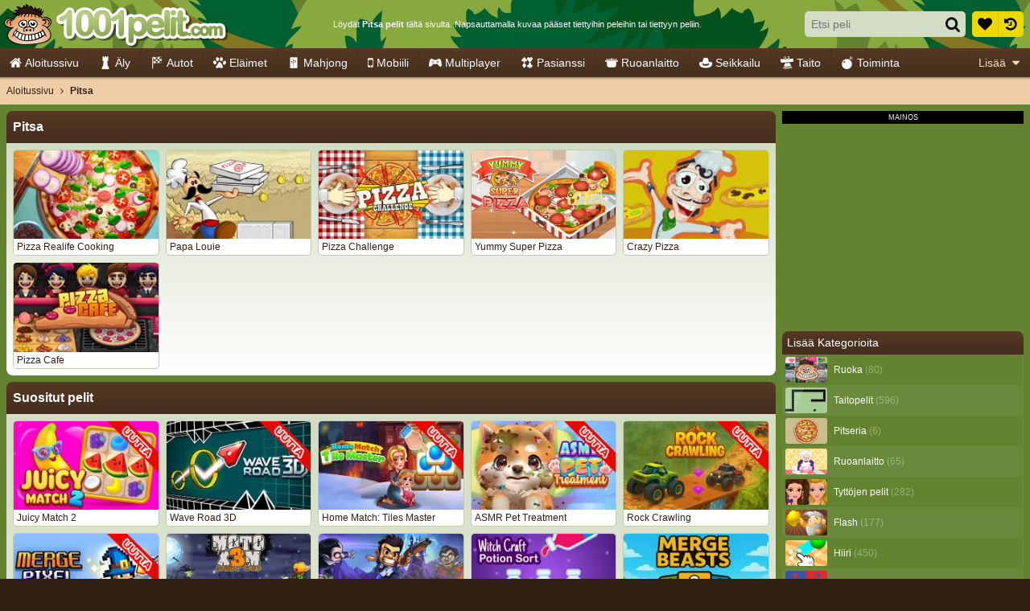

--- FILE ---
content_type: text/html; charset=utf-8
request_url: https://www.google.com/recaptcha/api2/aframe
body_size: 180
content:
<!DOCTYPE HTML><html><head><meta http-equiv="content-type" content="text/html; charset=UTF-8"></head><body><script nonce="vhp0gH4NxFOt0vOuacCk-g">/** Anti-fraud and anti-abuse applications only. See google.com/recaptcha */ try{var clients={'sodar':'https://pagead2.googlesyndication.com/pagead/sodar?'};window.addEventListener("message",function(a){try{if(a.source===window.parent){var b=JSON.parse(a.data);var c=clients[b['id']];if(c){var d=document.createElement('img');d.src=c+b['params']+'&rc='+(localStorage.getItem("rc::a")?sessionStorage.getItem("rc::b"):"");window.document.body.appendChild(d);sessionStorage.setItem("rc::e",parseInt(sessionStorage.getItem("rc::e")||0)+1);localStorage.setItem("rc::h",'1762277140457');}}}catch(b){}});window.parent.postMessage("_grecaptcha_ready", "*");}catch(b){}</script></body></html>

--- FILE ---
content_type: image/svg+xml
request_url: https://ccf.admeen.org/29/fp/ee2dce7a19264ff82b969d67ce1ff3f6/images/hbg1.svg
body_size: -161
content:
<svg xmlns="http://www.w3.org/2000/svg" viewBox="0 0 900 60"><path d="M65 0c15.31 14.17 50.01 40.68 90.59 60H218C128.11 33.56 107.49 18.5 86.18 0H65z" fill="#837722"/></svg>

--- FILE ---
content_type: image/svg+xml
request_url: https://ccf.admeen.org/29/fp/ee2dce7a19264ff82b969d67ce1ff3f6/images/hbg3.svg
body_size: -131
content:
<svg xmlns="http://www.w3.org/2000/svg" viewBox="0 0 900 60"><path d="M110.01 60H900V0H320.5c-4.31 3.35-7.87 7-10.33 10.96-19.26 30.98-36.94 55.27-56.28 26.6C246.63 22.49 243.26 9.39 237.15 0H106.48l3.53 60z" fill="#006031"/></svg>

--- FILE ---
content_type: application/javascript
request_url: https://ccf.admeen.org/29/fp/ee2dce7a19264ff82b969d67ce1ff3f6/js/defer.min.js
body_size: 131
content:
(function(){function b(c){var a=document.createElement("link");a.rel="stylesheet";a.type="text/css";a.href=c;document.getElementsByTagName("head")[0].appendChild(a)}var d=admDl&&admDl[0]&&admDl[0].tmpl?admDl[0].tmpl:"3rdgen",e="https://ccf.admeen.org/29/fp/ee2dce7a19264ff82b969d67ce1ff3f6/js/page/"+(admDl&&admDl[0]&&admDl[0].js?admDl[0].js:"other")+".min.js";admDl&&admDl[0]&&admDl[0].kp&&admDl[0].kp||("3rdgen"===d&&("string"!==typeof document.createElement("div").style.flex?b("https://ccf.admeen.org/29/fp/ee2dce7a19264ff82b969d67ce1ff3f6/css/noflex.min.css"):
"string"!==typeof document.createElement("div").style.grid&&b("https://ccf.admeen.org/29/fp/ee2dce7a19264ff82b969d67ce1ff3f6/css/nogrid.min.css")),admLoadJs("https://ccf.admeen.org/29/fp/ee2dce7a19264ff82b969d67ce1ff3f6/js/ads/adasync.min.js"));admLoadJs(e)})();


--- FILE ---
content_type: application/javascript
request_url: https://ccf.admeen.org/29/fp/ee2dce7a19264ff82b969d67ce1ff3f6/js/page/overview.min.js
body_size: 67728
content:
/*! jQuery v3.7.1 | (c) OpenJS Foundation and other contributors | jquery.org/license */
!function(e,t){"use strict";"object"==typeof module&&"object"==typeof module.exports?module.exports=e.document?t(e,!0):function(e){if(!e.document)throw new Error("jQuery requires a window with a document");return t(e)}:t(e)}("undefined"!=typeof window?window:this,function(ie,e){"use strict";var oe=[],r=Object.getPrototypeOf,ae=oe.slice,g=oe.flat?function(e){return oe.flat.call(e)}:function(e){return oe.concat.apply([],e)},s=oe.push,se=oe.indexOf,n={},i=n.toString,ue=n.hasOwnProperty,o=ue.toString,a=o.call(Object),le={},v=function(e){return"function"==typeof e&&"number"!=typeof e.nodeType&&"function"!=typeof e.item},y=function(e){return null!=e&&e===e.window},C=ie.document,u={type:!0,src:!0,nonce:!0,noModule:!0};function m(e,t,n){var r,i,o=(n=n||C).createElement("script");if(o.text=e,t)for(r in u)(i=t[r]||t.getAttribute&&t.getAttribute(r))&&o.setAttribute(r,i);n.head.appendChild(o).parentNode.removeChild(o)}function x(e){return null==e?e+"":"object"==typeof e||"function"==typeof e?n[i.call(e)]||"object":typeof e}var t="3.7.1",l=/HTML$/i,ce=function(e,t){return new ce.fn.init(e,t)};function c(e){var t=!!e&&"length"in e&&e.length,n=x(e);return!v(e)&&!y(e)&&("array"===n||0===t||"number"==typeof t&&0<t&&t-1 in e)}function fe(e,t){return e.nodeName&&e.nodeName.toLowerCase()===t.toLowerCase()}ce.fn=ce.prototype={jquery:t,constructor:ce,length:0,toArray:function(){return ae.call(this)},get:function(e){return null==e?ae.call(this):e<0?this[e+this.length]:this[e]},pushStack:function(e){var t=ce.merge(this.constructor(),e);return t.prevObject=this,t},each:function(e){return ce.each(this,e)},map:function(n){return this.pushStack(ce.map(this,function(e,t){return n.call(e,t,e)}))},slice:function(){return this.pushStack(ae.apply(this,arguments))},first:function(){return this.eq(0)},last:function(){return this.eq(-1)},even:function(){return this.pushStack(ce.grep(this,function(e,t){return(t+1)%2}))},odd:function(){return this.pushStack(ce.grep(this,function(e,t){return t%2}))},eq:function(e){var t=this.length,n=+e+(e<0?t:0);return this.pushStack(0<=n&&n<t?[this[n]]:[])},end:function(){return this.prevObject||this.constructor()},push:s,sort:oe.sort,splice:oe.splice},ce.extend=ce.fn.extend=function(){var e,t,n,r,i,o,a=arguments[0]||{},s=1,u=arguments.length,l=!1;for("boolean"==typeof a&&(l=a,a=arguments[s]||{},s++),"object"==typeof a||v(a)||(a={}),s===u&&(a=this,s--);s<u;s++)if(null!=(e=arguments[s]))for(t in e)r=e[t],"__proto__"!==t&&a!==r&&(l&&r&&(ce.isPlainObject(r)||(i=Array.isArray(r)))?(n=a[t],o=i&&!Array.isArray(n)?[]:i||ce.isPlainObject(n)?n:{},i=!1,a[t]=ce.extend(l,o,r)):void 0!==r&&(a[t]=r));return a},ce.extend({expando:"jQuery"+(t+Math.random()).replace(/\D/g,""),isReady:!0,error:function(e){throw new Error(e)},noop:function(){},isPlainObject:function(e){var t,n;return!(!e||"[object Object]"!==i.call(e))&&(!(t=r(e))||"function"==typeof(n=ue.call(t,"constructor")&&t.constructor)&&o.call(n)===a)},isEmptyObject:function(e){var t;for(t in e)return!1;return!0},globalEval:function(e,t,n){m(e,{nonce:t&&t.nonce},n)},each:function(e,t){var n,r=0;if(c(e)){for(n=e.length;r<n;r++)if(!1===t.call(e[r],r,e[r]))break}else for(r in e)if(!1===t.call(e[r],r,e[r]))break;return e},text:function(e){var t,n="",r=0,i=e.nodeType;if(!i)while(t=e[r++])n+=ce.text(t);return 1===i||11===i?e.textContent:9===i?e.documentElement.textContent:3===i||4===i?e.nodeValue:n},makeArray:function(e,t){var n=t||[];return null!=e&&(c(Object(e))?ce.merge(n,"string"==typeof e?[e]:e):s.call(n,e)),n},inArray:function(e,t,n){return null==t?-1:se.call(t,e,n)},isXMLDoc:function(e){var t=e&&e.namespaceURI,n=e&&(e.ownerDocument||e).documentElement;return!l.test(t||n&&n.nodeName||"HTML")},merge:function(e,t){for(var n=+t.length,r=0,i=e.length;r<n;r++)e[i++]=t[r];return e.length=i,e},grep:function(e,t,n){for(var r=[],i=0,o=e.length,a=!n;i<o;i++)!t(e[i],i)!==a&&r.push(e[i]);return r},map:function(e,t,n){var r,i,o=0,a=[];if(c(e))for(r=e.length;o<r;o++)null!=(i=t(e[o],o,n))&&a.push(i);else for(o in e)null!=(i=t(e[o],o,n))&&a.push(i);return g(a)},guid:1,support:le}),"function"==typeof Symbol&&(ce.fn[Symbol.iterator]=oe[Symbol.iterator]),ce.each("Boolean Number String Function Array Date RegExp Object Error Symbol".split(" "),function(e,t){n["[object "+t+"]"]=t.toLowerCase()});var pe=oe.pop,de=oe.sort,he=oe.splice,ge="[\\x20\\t\\r\\n\\f]",ve=new RegExp("^"+ge+"+|((?:^|[^\\\\])(?:\\\\.)*)"+ge+"+$","g");ce.contains=function(e,t){var n=t&&t.parentNode;return e===n||!(!n||1!==n.nodeType||!(e.contains?e.contains(n):e.compareDocumentPosition&&16&e.compareDocumentPosition(n)))};var f=/([\0-\x1f\x7f]|^-?\d)|^-$|[^\x80-\uFFFF\w-]/g;function p(e,t){return t?"\0"===e?"\ufffd":e.slice(0,-1)+"\\"+e.charCodeAt(e.length-1).toString(16)+" ":"\\"+e}ce.escapeSelector=function(e){return(e+"").replace(f,p)};var ye=C,me=s;!function(){var e,b,w,o,a,T,r,C,d,i,k=me,S=ce.expando,E=0,n=0,s=W(),c=W(),u=W(),h=W(),l=function(e,t){return e===t&&(a=!0),0},f="checked|selected|async|autofocus|autoplay|controls|defer|disabled|hidden|ismap|loop|multiple|open|readonly|required|scoped",t="(?:\\\\[\\da-fA-F]{1,6}"+ge+"?|\\\\[^\\r\\n\\f]|[\\w-]|[^\0-\\x7f])+",p="\\["+ge+"*("+t+")(?:"+ge+"*([*^$|!~]?=)"+ge+"*(?:'((?:\\\\.|[^\\\\'])*)'|\"((?:\\\\.|[^\\\\\"])*)\"|("+t+"))|)"+ge+"*\\]",g=":("+t+")(?:\\((('((?:\\\\.|[^\\\\'])*)'|\"((?:\\\\.|[^\\\\\"])*)\")|((?:\\\\.|[^\\\\()[\\]]|"+p+")*)|.*)\\)|)",v=new RegExp(ge+"+","g"),y=new RegExp("^"+ge+"*,"+ge+"*"),m=new RegExp("^"+ge+"*([>+~]|"+ge+")"+ge+"*"),x=new RegExp(ge+"|>"),j=new RegExp(g),A=new RegExp("^"+t+"$"),D={ID:new RegExp("^#("+t+")"),CLASS:new RegExp("^\\.("+t+")"),TAG:new RegExp("^("+t+"|[*])"),ATTR:new RegExp("^"+p),PSEUDO:new RegExp("^"+g),CHILD:new RegExp("^:(only|first|last|nth|nth-last)-(child|of-type)(?:\\("+ge+"*(even|odd|(([+-]|)(\\d*)n|)"+ge+"*(?:([+-]|)"+ge+"*(\\d+)|))"+ge+"*\\)|)","i"),bool:new RegExp("^(?:"+f+")$","i"),needsContext:new RegExp("^"+ge+"*[>+~]|:(even|odd|eq|gt|lt|nth|first|last)(?:\\("+ge+"*((?:-\\d)?\\d*)"+ge+"*\\)|)(?=[^-]|$)","i")},N=/^(?:input|select|textarea|button)$/i,q=/^h\d$/i,L=/^(?:#([\w-]+)|(\w+)|\.([\w-]+))$/,H=/[+~]/,O=new RegExp("\\\\[\\da-fA-F]{1,6}"+ge+"?|\\\\([^\\r\\n\\f])","g"),P=function(e,t){var n="0x"+e.slice(1)-65536;return t||(n<0?String.fromCharCode(n+65536):String.fromCharCode(n>>10|55296,1023&n|56320))},M=function(){V()},R=J(function(e){return!0===e.disabled&&fe(e,"fieldset")},{dir:"parentNode",next:"legend"});try{k.apply(oe=ae.call(ye.childNodes),ye.childNodes),oe[ye.childNodes.length].nodeType}catch(e){k={apply:function(e,t){me.apply(e,ae.call(t))},call:function(e){me.apply(e,ae.call(arguments,1))}}}function I(t,e,n,r){var i,o,a,s,u,l,c,f=e&&e.ownerDocument,p=e?e.nodeType:9;if(n=n||[],"string"!=typeof t||!t||1!==p&&9!==p&&11!==p)return n;if(!r&&(V(e),e=e||T,C)){if(11!==p&&(u=L.exec(t)))if(i=u[1]){if(9===p){if(!(a=e.getElementById(i)))return n;if(a.id===i)return k.call(n,a),n}else if(f&&(a=f.getElementById(i))&&I.contains(e,a)&&a.id===i)return k.call(n,a),n}else{if(u[2])return k.apply(n,e.getElementsByTagName(t)),n;if((i=u[3])&&e.getElementsByClassName)return k.apply(n,e.getElementsByClassName(i)),n}if(!(h[t+" "]||d&&d.test(t))){if(c=t,f=e,1===p&&(x.test(t)||m.test(t))){(f=H.test(t)&&U(e.parentNode)||e)==e&&le.scope||((s=e.getAttribute("id"))?s=ce.escapeSelector(s):e.setAttribute("id",s=S)),o=(l=Y(t)).length;while(o--)l[o]=(s?"#"+s:":scope")+" "+Q(l[o]);c=l.join(",")}try{return k.apply(n,f.querySelectorAll(c)),n}catch(e){h(t,!0)}finally{s===S&&e.removeAttribute("id")}}}return re(t.replace(ve,"$1"),e,n,r)}function W(){var r=[];return function e(t,n){return r.push(t+" ")>b.cacheLength&&delete e[r.shift()],e[t+" "]=n}}function F(e){return e[S]=!0,e}function $(e){var t=T.createElement("fieldset");try{return!!e(t)}catch(e){return!1}finally{t.parentNode&&t.parentNode.removeChild(t),t=null}}function B(t){return function(e){return fe(e,"input")&&e.type===t}}function _(t){return function(e){return(fe(e,"input")||fe(e,"button"))&&e.type===t}}function z(t){return function(e){return"form"in e?e.parentNode&&!1===e.disabled?"label"in e?"label"in e.parentNode?e.parentNode.disabled===t:e.disabled===t:e.isDisabled===t||e.isDisabled!==!t&&R(e)===t:e.disabled===t:"label"in e&&e.disabled===t}}function X(a){return F(function(o){return o=+o,F(function(e,t){var n,r=a([],e.length,o),i=r.length;while(i--)e[n=r[i]]&&(e[n]=!(t[n]=e[n]))})})}function U(e){return e&&"undefined"!=typeof e.getElementsByTagName&&e}function V(e){var t,n=e?e.ownerDocument||e:ye;return n!=T&&9===n.nodeType&&n.documentElement&&(r=(T=n).documentElement,C=!ce.isXMLDoc(T),i=r.matches||r.webkitMatchesSelector||r.msMatchesSelector,r.msMatchesSelector&&ye!=T&&(t=T.defaultView)&&t.top!==t&&t.addEventListener("unload",M),le.getById=$(function(e){return r.appendChild(e).id=ce.expando,!T.getElementsByName||!T.getElementsByName(ce.expando).length}),le.disconnectedMatch=$(function(e){return i.call(e,"*")}),le.scope=$(function(){return T.querySelectorAll(":scope")}),le.cssHas=$(function(){try{return T.querySelector(":has(*,:jqfake)"),!1}catch(e){return!0}}),le.getById?(b.filter.ID=function(e){var t=e.replace(O,P);return function(e){return e.getAttribute("id")===t}},b.find.ID=function(e,t){if("undefined"!=typeof t.getElementById&&C){var n=t.getElementById(e);return n?[n]:[]}}):(b.filter.ID=function(e){var n=e.replace(O,P);return function(e){var t="undefined"!=typeof e.getAttributeNode&&e.getAttributeNode("id");return t&&t.value===n}},b.find.ID=function(e,t){if("undefined"!=typeof t.getElementById&&C){var n,r,i,o=t.getElementById(e);if(o){if((n=o.getAttributeNode("id"))&&n.value===e)return[o];i=t.getElementsByName(e),r=0;while(o=i[r++])if((n=o.getAttributeNode("id"))&&n.value===e)return[o]}return[]}}),b.find.TAG=function(e,t){return"undefined"!=typeof t.getElementsByTagName?t.getElementsByTagName(e):t.querySelectorAll(e)},b.find.CLASS=function(e,t){if("undefined"!=typeof t.getElementsByClassName&&C)return t.getElementsByClassName(e)},d=[],$(function(e){var t;r.appendChild(e).innerHTML="<a id='"+S+"' href='' disabled='disabled'></a><select id='"+S+"-\r\\' disabled='disabled'><option selected=''></option></select>",e.querySelectorAll("[selected]").length||d.push("\\["+ge+"*(?:value|"+f+")"),e.querySelectorAll("[id~="+S+"-]").length||d.push("~="),e.querySelectorAll("a#"+S+"+*").length||d.push(".#.+[+~]"),e.querySelectorAll(":checked").length||d.push(":checked"),(t=T.createElement("input")).setAttribute("type","hidden"),e.appendChild(t).setAttribute("name","D"),r.appendChild(e).disabled=!0,2!==e.querySelectorAll(":disabled").length&&d.push(":enabled",":disabled"),(t=T.createElement("input")).setAttribute("name",""),e.appendChild(t),e.querySelectorAll("[name='']").length||d.push("\\["+ge+"*name"+ge+"*="+ge+"*(?:''|\"\")")}),le.cssHas||d.push(":has"),d=d.length&&new RegExp(d.join("|")),l=function(e,t){if(e===t)return a=!0,0;var n=!e.compareDocumentPosition-!t.compareDocumentPosition;return n||(1&(n=(e.ownerDocument||e)==(t.ownerDocument||t)?e.compareDocumentPosition(t):1)||!le.sortDetached&&t.compareDocumentPosition(e)===n?e===T||e.ownerDocument==ye&&I.contains(ye,e)?-1:t===T||t.ownerDocument==ye&&I.contains(ye,t)?1:o?se.call(o,e)-se.call(o,t):0:4&n?-1:1)}),T}for(e in I.matches=function(e,t){return I(e,null,null,t)},I.matchesSelector=function(e,t){if(V(e),C&&!h[t+" "]&&(!d||!d.test(t)))try{var n=i.call(e,t);if(n||le.disconnectedMatch||e.document&&11!==e.document.nodeType)return n}catch(e){h(t,!0)}return 0<I(t,T,null,[e]).length},I.contains=function(e,t){return(e.ownerDocument||e)!=T&&V(e),ce.contains(e,t)},I.attr=function(e,t){(e.ownerDocument||e)!=T&&V(e);var n=b.attrHandle[t.toLowerCase()],r=n&&ue.call(b.attrHandle,t.toLowerCase())?n(e,t,!C):void 0;return void 0!==r?r:e.getAttribute(t)},I.error=function(e){throw new Error("Syntax error, unrecognized expression: "+e)},ce.uniqueSort=function(e){var t,n=[],r=0,i=0;if(a=!le.sortStable,o=!le.sortStable&&ae.call(e,0),de.call(e,l),a){while(t=e[i++])t===e[i]&&(r=n.push(i));while(r--)he.call(e,n[r],1)}return o=null,e},ce.fn.uniqueSort=function(){return this.pushStack(ce.uniqueSort(ae.apply(this)))},(b=ce.expr={cacheLength:50,createPseudo:F,match:D,attrHandle:{},find:{},relative:{">":{dir:"parentNode",first:!0}," ":{dir:"parentNode"},"+":{dir:"previousSibling",first:!0},"~":{dir:"previousSibling"}},preFilter:{ATTR:function(e){return e[1]=e[1].replace(O,P),e[3]=(e[3]||e[4]||e[5]||"").replace(O,P),"~="===e[2]&&(e[3]=" "+e[3]+" "),e.slice(0,4)},CHILD:function(e){return e[1]=e[1].toLowerCase(),"nth"===e[1].slice(0,3)?(e[3]||I.error(e[0]),e[4]=+(e[4]?e[5]+(e[6]||1):2*("even"===e[3]||"odd"===e[3])),e[5]=+(e[7]+e[8]||"odd"===e[3])):e[3]&&I.error(e[0]),e},PSEUDO:function(e){var t,n=!e[6]&&e[2];return D.CHILD.test(e[0])?null:(e[3]?e[2]=e[4]||e[5]||"":n&&j.test(n)&&(t=Y(n,!0))&&(t=n.indexOf(")",n.length-t)-n.length)&&(e[0]=e[0].slice(0,t),e[2]=n.slice(0,t)),e.slice(0,3))}},filter:{TAG:function(e){var t=e.replace(O,P).toLowerCase();return"*"===e?function(){return!0}:function(e){return fe(e,t)}},CLASS:function(e){var t=s[e+" "];return t||(t=new RegExp("(^|"+ge+")"+e+"("+ge+"|$)"))&&s(e,function(e){return t.test("string"==typeof e.className&&e.className||"undefined"!=typeof e.getAttribute&&e.getAttribute("class")||"")})},ATTR:function(n,r,i){return function(e){var t=I.attr(e,n);return null==t?"!="===r:!r||(t+="","="===r?t===i:"!="===r?t!==i:"^="===r?i&&0===t.indexOf(i):"*="===r?i&&-1<t.indexOf(i):"$="===r?i&&t.slice(-i.length)===i:"~="===r?-1<(" "+t.replace(v," ")+" ").indexOf(i):"|="===r&&(t===i||t.slice(0,i.length+1)===i+"-"))}},CHILD:function(d,e,t,h,g){var v="nth"!==d.slice(0,3),y="last"!==d.slice(-4),m="of-type"===e;return 1===h&&0===g?function(e){return!!e.parentNode}:function(e,t,n){var r,i,o,a,s,u=v!==y?"nextSibling":"previousSibling",l=e.parentNode,c=m&&e.nodeName.toLowerCase(),f=!n&&!m,p=!1;if(l){if(v){while(u){o=e;while(o=o[u])if(m?fe(o,c):1===o.nodeType)return!1;s=u="only"===d&&!s&&"nextSibling"}return!0}if(s=[y?l.firstChild:l.lastChild],y&&f){p=(a=(r=(i=l[S]||(l[S]={}))[d]||[])[0]===E&&r[1])&&r[2],o=a&&l.childNodes[a];while(o=++a&&o&&o[u]||(p=a=0)||s.pop())if(1===o.nodeType&&++p&&o===e){i[d]=[E,a,p];break}}else if(f&&(p=a=(r=(i=e[S]||(e[S]={}))[d]||[])[0]===E&&r[1]),!1===p)while(o=++a&&o&&o[u]||(p=a=0)||s.pop())if((m?fe(o,c):1===o.nodeType)&&++p&&(f&&((i=o[S]||(o[S]={}))[d]=[E,p]),o===e))break;return(p-=g)===h||p%h==0&&0<=p/h}}},PSEUDO:function(e,o){var t,a=b.pseudos[e]||b.setFilters[e.toLowerCase()]||I.error("unsupported pseudo: "+e);return a[S]?a(o):1<a.length?(t=[e,e,"",o],b.setFilters.hasOwnProperty(e.toLowerCase())?F(function(e,t){var n,r=a(e,o),i=r.length;while(i--)e[n=se.call(e,r[i])]=!(t[n]=r[i])}):function(e){return a(e,0,t)}):a}},pseudos:{not:F(function(e){var r=[],i=[],s=ne(e.replace(ve,"$1"));return s[S]?F(function(e,t,n,r){var i,o=s(e,null,r,[]),a=e.length;while(a--)(i=o[a])&&(e[a]=!(t[a]=i))}):function(e,t,n){return r[0]=e,s(r,null,n,i),r[0]=null,!i.pop()}}),has:F(function(t){return function(e){return 0<I(t,e).length}}),contains:F(function(t){return t=t.replace(O,P),function(e){return-1<(e.textContent||ce.text(e)).indexOf(t)}}),lang:F(function(n){return A.test(n||"")||I.error("unsupported lang: "+n),n=n.replace(O,P).toLowerCase(),function(e){var t;do{if(t=C?e.lang:e.getAttribute("xml:lang")||e.getAttribute("lang"))return(t=t.toLowerCase())===n||0===t.indexOf(n+"-")}while((e=e.parentNode)&&1===e.nodeType);return!1}}),target:function(e){var t=ie.location&&ie.location.hash;return t&&t.slice(1)===e.id},root:function(e){return e===r},focus:function(e){return e===function(){try{return T.activeElement}catch(e){}}()&&T.hasFocus()&&!!(e.type||e.href||~e.tabIndex)},enabled:z(!1),disabled:z(!0),checked:function(e){return fe(e,"input")&&!!e.checked||fe(e,"option")&&!!e.selected},selected:function(e){return e.parentNode&&e.parentNode.selectedIndex,!0===e.selected},empty:function(e){for(e=e.firstChild;e;e=e.nextSibling)if(e.nodeType<6)return!1;return!0},parent:function(e){return!b.pseudos.empty(e)},header:function(e){return q.test(e.nodeName)},input:function(e){return N.test(e.nodeName)},button:function(e){return fe(e,"input")&&"button"===e.type||fe(e,"button")},text:function(e){var t;return fe(e,"input")&&"text"===e.type&&(null==(t=e.getAttribute("type"))||"text"===t.toLowerCase())},first:X(function(){return[0]}),last:X(function(e,t){return[t-1]}),eq:X(function(e,t,n){return[n<0?n+t:n]}),even:X(function(e,t){for(var n=0;n<t;n+=2)e.push(n);return e}),odd:X(function(e,t){for(var n=1;n<t;n+=2)e.push(n);return e}),lt:X(function(e,t,n){var r;for(r=n<0?n+t:t<n?t:n;0<=--r;)e.push(r);return e}),gt:X(function(e,t,n){for(var r=n<0?n+t:n;++r<t;)e.push(r);return e})}}).pseudos.nth=b.pseudos.eq,{radio:!0,checkbox:!0,file:!0,password:!0,image:!0})b.pseudos[e]=B(e);for(e in{submit:!0,reset:!0})b.pseudos[e]=_(e);function G(){}function Y(e,t){var n,r,i,o,a,s,u,l=c[e+" "];if(l)return t?0:l.slice(0);a=e,s=[],u=b.preFilter;while(a){for(o in n&&!(r=y.exec(a))||(r&&(a=a.slice(r[0].length)||a),s.push(i=[])),n=!1,(r=m.exec(a))&&(n=r.shift(),i.push({value:n,type:r[0].replace(ve," ")}),a=a.slice(n.length)),b.filter)!(r=D[o].exec(a))||u[o]&&!(r=u[o](r))||(n=r.shift(),i.push({value:n,type:o,matches:r}),a=a.slice(n.length));if(!n)break}return t?a.length:a?I.error(e):c(e,s).slice(0)}function Q(e){for(var t=0,n=e.length,r="";t<n;t++)r+=e[t].value;return r}function J(a,e,t){var s=e.dir,u=e.next,l=u||s,c=t&&"parentNode"===l,f=n++;return e.first?function(e,t,n){while(e=e[s])if(1===e.nodeType||c)return a(e,t,n);return!1}:function(e,t,n){var r,i,o=[E,f];if(n){while(e=e[s])if((1===e.nodeType||c)&&a(e,t,n))return!0}else while(e=e[s])if(1===e.nodeType||c)if(i=e[S]||(e[S]={}),u&&fe(e,u))e=e[s]||e;else{if((r=i[l])&&r[0]===E&&r[1]===f)return o[2]=r[2];if((i[l]=o)[2]=a(e,t,n))return!0}return!1}}function K(i){return 1<i.length?function(e,t,n){var r=i.length;while(r--)if(!i[r](e,t,n))return!1;return!0}:i[0]}function Z(e,t,n,r,i){for(var o,a=[],s=0,u=e.length,l=null!=t;s<u;s++)(o=e[s])&&(n&&!n(o,r,i)||(a.push(o),l&&t.push(s)));return a}function ee(d,h,g,v,y,e){return v&&!v[S]&&(v=ee(v)),y&&!y[S]&&(y=ee(y,e)),F(function(e,t,n,r){var i,o,a,s,u=[],l=[],c=t.length,f=e||function(e,t,n){for(var r=0,i=t.length;r<i;r++)I(e,t[r],n);return n}(h||"*",n.nodeType?[n]:n,[]),p=!d||!e&&h?f:Z(f,u,d,n,r);if(g?g(p,s=y||(e?d:c||v)?[]:t,n,r):s=p,v){i=Z(s,l),v(i,[],n,r),o=i.length;while(o--)(a=i[o])&&(s[l[o]]=!(p[l[o]]=a))}if(e){if(y||d){if(y){i=[],o=s.length;while(o--)(a=s[o])&&i.push(p[o]=a);y(null,s=[],i,r)}o=s.length;while(o--)(a=s[o])&&-1<(i=y?se.call(e,a):u[o])&&(e[i]=!(t[i]=a))}}else s=Z(s===t?s.splice(c,s.length):s),y?y(null,t,s,r):k.apply(t,s)})}function te(e){for(var i,t,n,r=e.length,o=b.relative[e[0].type],a=o||b.relative[" "],s=o?1:0,u=J(function(e){return e===i},a,!0),l=J(function(e){return-1<se.call(i,e)},a,!0),c=[function(e,t,n){var r=!o&&(n||t!=w)||((i=t).nodeType?u(e,t,n):l(e,t,n));return i=null,r}];s<r;s++)if(t=b.relative[e[s].type])c=[J(K(c),t)];else{if((t=b.filter[e[s].type].apply(null,e[s].matches))[S]){for(n=++s;n<r;n++)if(b.relative[e[n].type])break;return ee(1<s&&K(c),1<s&&Q(e.slice(0,s-1).concat({value:" "===e[s-2].type?"*":""})).replace(ve,"$1"),t,s<n&&te(e.slice(s,n)),n<r&&te(e=e.slice(n)),n<r&&Q(e))}c.push(t)}return K(c)}function ne(e,t){var n,v,y,m,x,r,i=[],o=[],a=u[e+" "];if(!a){t||(t=Y(e)),n=t.length;while(n--)(a=te(t[n]))[S]?i.push(a):o.push(a);(a=u(e,(v=o,m=0<(y=i).length,x=0<v.length,r=function(e,t,n,r,i){var o,a,s,u=0,l="0",c=e&&[],f=[],p=w,d=e||x&&b.find.TAG("*",i),h=E+=null==p?1:Math.random()||.1,g=d.length;for(i&&(w=t==T||t||i);l!==g&&null!=(o=d[l]);l++){if(x&&o){a=0,t||o.ownerDocument==T||(V(o),n=!C);while(s=v[a++])if(s(o,t||T,n)){k.call(r,o);break}i&&(E=h)}m&&((o=!s&&o)&&u--,e&&c.push(o))}if(u+=l,m&&l!==u){a=0;while(s=y[a++])s(c,f,t,n);if(e){if(0<u)while(l--)c[l]||f[l]||(f[l]=pe.call(r));f=Z(f)}k.apply(r,f),i&&!e&&0<f.length&&1<u+y.length&&ce.uniqueSort(r)}return i&&(E=h,w=p),c},m?F(r):r))).selector=e}return a}function re(e,t,n,r){var i,o,a,s,u,l="function"==typeof e&&e,c=!r&&Y(e=l.selector||e);if(n=n||[],1===c.length){if(2<(o=c[0]=c[0].slice(0)).length&&"ID"===(a=o[0]).type&&9===t.nodeType&&C&&b.relative[o[1].type]){if(!(t=(b.find.ID(a.matches[0].replace(O,P),t)||[])[0]))return n;l&&(t=t.parentNode),e=e.slice(o.shift().value.length)}i=D.needsContext.test(e)?0:o.length;while(i--){if(a=o[i],b.relative[s=a.type])break;if((u=b.find[s])&&(r=u(a.matches[0].replace(O,P),H.test(o[0].type)&&U(t.parentNode)||t))){if(o.splice(i,1),!(e=r.length&&Q(o)))return k.apply(n,r),n;break}}}return(l||ne(e,c))(r,t,!C,n,!t||H.test(e)&&U(t.parentNode)||t),n}G.prototype=b.filters=b.pseudos,b.setFilters=new G,le.sortStable=S.split("").sort(l).join("")===S,V(),le.sortDetached=$(function(e){return 1&e.compareDocumentPosition(T.createElement("fieldset"))}),ce.find=I,ce.expr[":"]=ce.expr.pseudos,ce.unique=ce.uniqueSort,I.compile=ne,I.select=re,I.setDocument=V,I.tokenize=Y,I.escape=ce.escapeSelector,I.getText=ce.text,I.isXML=ce.isXMLDoc,I.selectors=ce.expr,I.support=ce.support,I.uniqueSort=ce.uniqueSort}();var d=function(e,t,n){var r=[],i=void 0!==n;while((e=e[t])&&9!==e.nodeType)if(1===e.nodeType){if(i&&ce(e).is(n))break;r.push(e)}return r},h=function(e,t){for(var n=[];e;e=e.nextSibling)1===e.nodeType&&e!==t&&n.push(e);return n},b=ce.expr.match.needsContext,w=/^<([a-z][^\/\0>:\x20\t\r\n\f]*)[\x20\t\r\n\f]*\/?>(?:<\/\1>|)$/i;function T(e,n,r){return v(n)?ce.grep(e,function(e,t){return!!n.call(e,t,e)!==r}):n.nodeType?ce.grep(e,function(e){return e===n!==r}):"string"!=typeof n?ce.grep(e,function(e){return-1<se.call(n,e)!==r}):ce.filter(n,e,r)}ce.filter=function(e,t,n){var r=t[0];return n&&(e=":not("+e+")"),1===t.length&&1===r.nodeType?ce.find.matchesSelector(r,e)?[r]:[]:ce.find.matches(e,ce.grep(t,function(e){return 1===e.nodeType}))},ce.fn.extend({find:function(e){var t,n,r=this.length,i=this;if("string"!=typeof e)return this.pushStack(ce(e).filter(function(){for(t=0;t<r;t++)if(ce.contains(i[t],this))return!0}));for(n=this.pushStack([]),t=0;t<r;t++)ce.find(e,i[t],n);return 1<r?ce.uniqueSort(n):n},filter:function(e){return this.pushStack(T(this,e||[],!1))},not:function(e){return this.pushStack(T(this,e||[],!0))},is:function(e){return!!T(this,"string"==typeof e&&b.test(e)?ce(e):e||[],!1).length}});var k,S=/^(?:\s*(<[\w\W]+>)[^>]*|#([\w-]+))$/;(ce.fn.init=function(e,t,n){var r,i;if(!e)return this;if(n=n||k,"string"==typeof e){if(!(r="<"===e[0]&&">"===e[e.length-1]&&3<=e.length?[null,e,null]:S.exec(e))||!r[1]&&t)return!t||t.jquery?(t||n).find(e):this.constructor(t).find(e);if(r[1]){if(t=t instanceof ce?t[0]:t,ce.merge(this,ce.parseHTML(r[1],t&&t.nodeType?t.ownerDocument||t:C,!0)),w.test(r[1])&&ce.isPlainObject(t))for(r in t)v(this[r])?this[r](t[r]):this.attr(r,t[r]);return this}return(i=C.getElementById(r[2]))&&(this[0]=i,this.length=1),this}return e.nodeType?(this[0]=e,this.length=1,this):v(e)?void 0!==n.ready?n.ready(e):e(ce):ce.makeArray(e,this)}).prototype=ce.fn,k=ce(C);var E=/^(?:parents|prev(?:Until|All))/,j={children:!0,contents:!0,next:!0,prev:!0};function A(e,t){while((e=e[t])&&1!==e.nodeType);return e}ce.fn.extend({has:function(e){var t=ce(e,this),n=t.length;return this.filter(function(){for(var e=0;e<n;e++)if(ce.contains(this,t[e]))return!0})},closest:function(e,t){var n,r=0,i=this.length,o=[],a="string"!=typeof e&&ce(e);if(!b.test(e))for(;r<i;r++)for(n=this[r];n&&n!==t;n=n.parentNode)if(n.nodeType<11&&(a?-1<a.index(n):1===n.nodeType&&ce.find.matchesSelector(n,e))){o.push(n);break}return this.pushStack(1<o.length?ce.uniqueSort(o):o)},index:function(e){return e?"string"==typeof e?se.call(ce(e),this[0]):se.call(this,e.jquery?e[0]:e):this[0]&&this[0].parentNode?this.first().prevAll().length:-1},add:function(e,t){return this.pushStack(ce.uniqueSort(ce.merge(this.get(),ce(e,t))))},addBack:function(e){return this.add(null==e?this.prevObject:this.prevObject.filter(e))}}),ce.each({parent:function(e){var t=e.parentNode;return t&&11!==t.nodeType?t:null},parents:function(e){return d(e,"parentNode")},parentsUntil:function(e,t,n){return d(e,"parentNode",n)},next:function(e){return A(e,"nextSibling")},prev:function(e){return A(e,"previousSibling")},nextAll:function(e){return d(e,"nextSibling")},prevAll:function(e){return d(e,"previousSibling")},nextUntil:function(e,t,n){return d(e,"nextSibling",n)},prevUntil:function(e,t,n){return d(e,"previousSibling",n)},siblings:function(e){return h((e.parentNode||{}).firstChild,e)},children:function(e){return h(e.firstChild)},contents:function(e){return null!=e.contentDocument&&r(e.contentDocument)?e.contentDocument:(fe(e,"template")&&(e=e.content||e),ce.merge([],e.childNodes))}},function(r,i){ce.fn[r]=function(e,t){var n=ce.map(this,i,e);return"Until"!==r.slice(-5)&&(t=e),t&&"string"==typeof t&&(n=ce.filter(t,n)),1<this.length&&(j[r]||ce.uniqueSort(n),E.test(r)&&n.reverse()),this.pushStack(n)}});var D=/[^\x20\t\r\n\f]+/g;function N(e){return e}function q(e){throw e}function L(e,t,n,r){var i;try{e&&v(i=e.promise)?i.call(e).done(t).fail(n):e&&v(i=e.then)?i.call(e,t,n):t.apply(void 0,[e].slice(r))}catch(e){n.apply(void 0,[e])}}ce.Callbacks=function(r){var e,n;r="string"==typeof r?(e=r,n={},ce.each(e.match(D)||[],function(e,t){n[t]=!0}),n):ce.extend({},r);var i,t,o,a,s=[],u=[],l=-1,c=function(){for(a=a||r.once,o=i=!0;u.length;l=-1){t=u.shift();while(++l<s.length)!1===s[l].apply(t[0],t[1])&&r.stopOnFalse&&(l=s.length,t=!1)}r.memory||(t=!1),i=!1,a&&(s=t?[]:"")},f={add:function(){return s&&(t&&!i&&(l=s.length-1,u.push(t)),function n(e){ce.each(e,function(e,t){v(t)?r.unique&&f.has(t)||s.push(t):t&&t.length&&"string"!==x(t)&&n(t)})}(arguments),t&&!i&&c()),this},remove:function(){return ce.each(arguments,function(e,t){var n;while(-1<(n=ce.inArray(t,s,n)))s.splice(n,1),n<=l&&l--}),this},has:function(e){return e?-1<ce.inArray(e,s):0<s.length},empty:function(){return s&&(s=[]),this},disable:function(){return a=u=[],s=t="",this},disabled:function(){return!s},lock:function(){return a=u=[],t||i||(s=t=""),this},locked:function(){return!!a},fireWith:function(e,t){return a||(t=[e,(t=t||[]).slice?t.slice():t],u.push(t),i||c()),this},fire:function(){return f.fireWith(this,arguments),this},fired:function(){return!!o}};return f},ce.extend({Deferred:function(e){var o=[["notify","progress",ce.Callbacks("memory"),ce.Callbacks("memory"),2],["resolve","done",ce.Callbacks("once memory"),ce.Callbacks("once memory"),0,"resolved"],["reject","fail",ce.Callbacks("once memory"),ce.Callbacks("once memory"),1,"rejected"]],i="pending",a={state:function(){return i},always:function(){return s.done(arguments).fail(arguments),this},"catch":function(e){return a.then(null,e)},pipe:function(){var i=arguments;return ce.Deferred(function(r){ce.each(o,function(e,t){var n=v(i[t[4]])&&i[t[4]];s[t[1]](function(){var e=n&&n.apply(this,arguments);e&&v(e.promise)?e.promise().progress(r.notify).done(r.resolve).fail(r.reject):r[t[0]+"With"](this,n?[e]:arguments)})}),i=null}).promise()},then:function(t,n,r){var u=0;function l(i,o,a,s){return function(){var n=this,r=arguments,e=function(){var e,t;if(!(i<u)){if((e=a.apply(n,r))===o.promise())throw new TypeError("Thenable self-resolution");t=e&&("object"==typeof e||"function"==typeof e)&&e.then,v(t)?s?t.call(e,l(u,o,N,s),l(u,o,q,s)):(u++,t.call(e,l(u,o,N,s),l(u,o,q,s),l(u,o,N,o.notifyWith))):(a!==N&&(n=void 0,r=[e]),(s||o.resolveWith)(n,r))}},t=s?e:function(){try{e()}catch(e){ce.Deferred.exceptionHook&&ce.Deferred.exceptionHook(e,t.error),u<=i+1&&(a!==q&&(n=void 0,r=[e]),o.rejectWith(n,r))}};i?t():(ce.Deferred.getErrorHook?t.error=ce.Deferred.getErrorHook():ce.Deferred.getStackHook&&(t.error=ce.Deferred.getStackHook()),ie.setTimeout(t))}}return ce.Deferred(function(e){o[0][3].add(l(0,e,v(r)?r:N,e.notifyWith)),o[1][3].add(l(0,e,v(t)?t:N)),o[2][3].add(l(0,e,v(n)?n:q))}).promise()},promise:function(e){return null!=e?ce.extend(e,a):a}},s={};return ce.each(o,function(e,t){var n=t[2],r=t[5];a[t[1]]=n.add,r&&n.add(function(){i=r},o[3-e][2].disable,o[3-e][3].disable,o[0][2].lock,o[0][3].lock),n.add(t[3].fire),s[t[0]]=function(){return s[t[0]+"With"](this===s?void 0:this,arguments),this},s[t[0]+"With"]=n.fireWith}),a.promise(s),e&&e.call(s,s),s},when:function(e){var n=arguments.length,t=n,r=Array(t),i=ae.call(arguments),o=ce.Deferred(),a=function(t){return function(e){r[t]=this,i[t]=1<arguments.length?ae.call(arguments):e,--n||o.resolveWith(r,i)}};if(n<=1&&(L(e,o.done(a(t)).resolve,o.reject,!n),"pending"===o.state()||v(i[t]&&i[t].then)))return o.then();while(t--)L(i[t],a(t),o.reject);return o.promise()}});var H=/^(Eval|Internal|Range|Reference|Syntax|Type|URI)Error$/;ce.Deferred.exceptionHook=function(e,t){ie.console&&ie.console.warn&&e&&H.test(e.name)&&ie.console.warn("jQuery.Deferred exception: "+e.message,e.stack,t)},ce.readyException=function(e){ie.setTimeout(function(){throw e})};var O=ce.Deferred();function P(){C.removeEventListener("DOMContentLoaded",P),ie.removeEventListener("load",P),ce.ready()}ce.fn.ready=function(e){return O.then(e)["catch"](function(e){ce.readyException(e)}),this},ce.extend({isReady:!1,readyWait:1,ready:function(e){(!0===e?--ce.readyWait:ce.isReady)||(ce.isReady=!0)!==e&&0<--ce.readyWait||O.resolveWith(C,[ce])}}),ce.ready.then=O.then,"complete"===C.readyState||"loading"!==C.readyState&&!C.documentElement.doScroll?ie.setTimeout(ce.ready):(C.addEventListener("DOMContentLoaded",P),ie.addEventListener("load",P));var M=function(e,t,n,r,i,o,a){var s=0,u=e.length,l=null==n;if("object"===x(n))for(s in i=!0,n)M(e,t,s,n[s],!0,o,a);else if(void 0!==r&&(i=!0,v(r)||(a=!0),l&&(a?(t.call(e,r),t=null):(l=t,t=function(e,t,n){return l.call(ce(e),n)})),t))for(;s<u;s++)t(e[s],n,a?r:r.call(e[s],s,t(e[s],n)));return i?e:l?t.call(e):u?t(e[0],n):o},R=/^-ms-/,I=/-([a-z])/g;function W(e,t){return t.toUpperCase()}function F(e){return e.replace(R,"ms-").replace(I,W)}var $=function(e){return 1===e.nodeType||9===e.nodeType||!+e.nodeType};function B(){this.expando=ce.expando+B.uid++}B.uid=1,B.prototype={cache:function(e){var t=e[this.expando];return t||(t={},$(e)&&(e.nodeType?e[this.expando]=t:Object.defineProperty(e,this.expando,{value:t,configurable:!0}))),t},set:function(e,t,n){var r,i=this.cache(e);if("string"==typeof t)i[F(t)]=n;else for(r in t)i[F(r)]=t[r];return i},get:function(e,t){return void 0===t?this.cache(e):e[this.expando]&&e[this.expando][F(t)]},access:function(e,t,n){return void 0===t||t&&"string"==typeof t&&void 0===n?this.get(e,t):(this.set(e,t,n),void 0!==n?n:t)},remove:function(e,t){var n,r=e[this.expando];if(void 0!==r){if(void 0!==t){n=(t=Array.isArray(t)?t.map(F):(t=F(t))in r?[t]:t.match(D)||[]).length;while(n--)delete r[t[n]]}(void 0===t||ce.isEmptyObject(r))&&(e.nodeType?e[this.expando]=void 0:delete e[this.expando])}},hasData:function(e){var t=e[this.expando];return void 0!==t&&!ce.isEmptyObject(t)}};var _=new B,z=new B,X=/^(?:\{[\w\W]*\}|\[[\w\W]*\])$/,U=/[A-Z]/g;function V(e,t,n){var r,i;if(void 0===n&&1===e.nodeType)if(r="data-"+t.replace(U,"-$&").toLowerCase(),"string"==typeof(n=e.getAttribute(r))){try{n="true"===(i=n)||"false"!==i&&("null"===i?null:i===+i+""?+i:X.test(i)?JSON.parse(i):i)}catch(e){}z.set(e,t,n)}else n=void 0;return n}ce.extend({hasData:function(e){return z.hasData(e)||_.hasData(e)},data:function(e,t,n){return z.access(e,t,n)},removeData:function(e,t){z.remove(e,t)},_data:function(e,t,n){return _.access(e,t,n)},_removeData:function(e,t){_.remove(e,t)}}),ce.fn.extend({data:function(n,e){var t,r,i,o=this[0],a=o&&o.attributes;if(void 0===n){if(this.length&&(i=z.get(o),1===o.nodeType&&!_.get(o,"hasDataAttrs"))){t=a.length;while(t--)a[t]&&0===(r=a[t].name).indexOf("data-")&&(r=F(r.slice(5)),V(o,r,i[r]));_.set(o,"hasDataAttrs",!0)}return i}return"object"==typeof n?this.each(function(){z.set(this,n)}):M(this,function(e){var t;if(o&&void 0===e)return void 0!==(t=z.get(o,n))?t:void 0!==(t=V(o,n))?t:void 0;this.each(function(){z.set(this,n,e)})},null,e,1<arguments.length,null,!0)},removeData:function(e){return this.each(function(){z.remove(this,e)})}}),ce.extend({queue:function(e,t,n){var r;if(e)return t=(t||"fx")+"queue",r=_.get(e,t),n&&(!r||Array.isArray(n)?r=_.access(e,t,ce.makeArray(n)):r.push(n)),r||[]},dequeue:function(e,t){t=t||"fx";var n=ce.queue(e,t),r=n.length,i=n.shift(),o=ce._queueHooks(e,t);"inprogress"===i&&(i=n.shift(),r--),i&&("fx"===t&&n.unshift("inprogress"),delete o.stop,i.call(e,function(){ce.dequeue(e,t)},o)),!r&&o&&o.empty.fire()},_queueHooks:function(e,t){var n=t+"queueHooks";return _.get(e,n)||_.access(e,n,{empty:ce.Callbacks("once memory").add(function(){_.remove(e,[t+"queue",n])})})}}),ce.fn.extend({queue:function(t,n){var e=2;return"string"!=typeof t&&(n=t,t="fx",e--),arguments.length<e?ce.queue(this[0],t):void 0===n?this:this.each(function(){var e=ce.queue(this,t,n);ce._queueHooks(this,t),"fx"===t&&"inprogress"!==e[0]&&ce.dequeue(this,t)})},dequeue:function(e){return this.each(function(){ce.dequeue(this,e)})},clearQueue:function(e){return this.queue(e||"fx",[])},promise:function(e,t){var n,r=1,i=ce.Deferred(),o=this,a=this.length,s=function(){--r||i.resolveWith(o,[o])};"string"!=typeof e&&(t=e,e=void 0),e=e||"fx";while(a--)(n=_.get(o[a],e+"queueHooks"))&&n.empty&&(r++,n.empty.add(s));return s(),i.promise(t)}});var G=/[+-]?(?:\d*\.|)\d+(?:[eE][+-]?\d+|)/.source,Y=new RegExp("^(?:([+-])=|)("+G+")([a-z%]*)$","i"),Q=["Top","Right","Bottom","Left"],J=C.documentElement,K=function(e){return ce.contains(e.ownerDocument,e)},Z={composed:!0};J.getRootNode&&(K=function(e){return ce.contains(e.ownerDocument,e)||e.getRootNode(Z)===e.ownerDocument});var ee=function(e,t){return"none"===(e=t||e).style.display||""===e.style.display&&K(e)&&"none"===ce.css(e,"display")};function te(e,t,n,r){var i,o,a=20,s=r?function(){return r.cur()}:function(){return ce.css(e,t,"")},u=s(),l=n&&n[3]||(ce.cssNumber[t]?"":"px"),c=e.nodeType&&(ce.cssNumber[t]||"px"!==l&&+u)&&Y.exec(ce.css(e,t));if(c&&c[3]!==l){u/=2,l=l||c[3],c=+u||1;while(a--)ce.style(e,t,c+l),(1-o)*(1-(o=s()/u||.5))<=0&&(a=0),c/=o;c*=2,ce.style(e,t,c+l),n=n||[]}return n&&(c=+c||+u||0,i=n[1]?c+(n[1]+1)*n[2]:+n[2],r&&(r.unit=l,r.start=c,r.end=i)),i}var ne={};function re(e,t){for(var n,r,i,o,a,s,u,l=[],c=0,f=e.length;c<f;c++)(r=e[c]).style&&(n=r.style.display,t?("none"===n&&(l[c]=_.get(r,"display")||null,l[c]||(r.style.display="")),""===r.style.display&&ee(r)&&(l[c]=(u=a=o=void 0,a=(i=r).ownerDocument,s=i.nodeName,(u=ne[s])||(o=a.body.appendChild(a.createElement(s)),u=ce.css(o,"display"),o.parentNode.removeChild(o),"none"===u&&(u="block"),ne[s]=u)))):"none"!==n&&(l[c]="none",_.set(r,"display",n)));for(c=0;c<f;c++)null!=l[c]&&(e[c].style.display=l[c]);return e}ce.fn.extend({show:function(){return re(this,!0)},hide:function(){return re(this)},toggle:function(e){return"boolean"==typeof e?e?this.show():this.hide():this.each(function(){ee(this)?ce(this).show():ce(this).hide()})}});var xe,be,we=/^(?:checkbox|radio)$/i,Te=/<([a-z][^\/\0>\x20\t\r\n\f]*)/i,Ce=/^$|^module$|\/(?:java|ecma)script/i;xe=C.createDocumentFragment().appendChild(C.createElement("div")),(be=C.createElement("input")).setAttribute("type","radio"),be.setAttribute("checked","checked"),be.setAttribute("name","t"),xe.appendChild(be),le.checkClone=xe.cloneNode(!0).cloneNode(!0).lastChild.checked,xe.innerHTML="<textarea>x</textarea>",le.noCloneChecked=!!xe.cloneNode(!0).lastChild.defaultValue,xe.innerHTML="<option></option>",le.option=!!xe.lastChild;var ke={thead:[1,"<table>","</table>"],col:[2,"<table><colgroup>","</colgroup></table>"],tr:[2,"<table><tbody>","</tbody></table>"],td:[3,"<table><tbody><tr>","</tr></tbody></table>"],_default:[0,"",""]};function Se(e,t){var n;return n="undefined"!=typeof e.getElementsByTagName?e.getElementsByTagName(t||"*"):"undefined"!=typeof e.querySelectorAll?e.querySelectorAll(t||"*"):[],void 0===t||t&&fe(e,t)?ce.merge([e],n):n}function Ee(e,t){for(var n=0,r=e.length;n<r;n++)_.set(e[n],"globalEval",!t||_.get(t[n],"globalEval"))}ke.tbody=ke.tfoot=ke.colgroup=ke.caption=ke.thead,ke.th=ke.td,le.option||(ke.optgroup=ke.option=[1,"<select multiple='multiple'>","</select>"]);var je=/<|&#?\w+;/;function Ae(e,t,n,r,i){for(var o,a,s,u,l,c,f=t.createDocumentFragment(),p=[],d=0,h=e.length;d<h;d++)if((o=e[d])||0===o)if("object"===x(o))ce.merge(p,o.nodeType?[o]:o);else if(je.test(o)){a=a||f.appendChild(t.createElement("div")),s=(Te.exec(o)||["",""])[1].toLowerCase(),u=ke[s]||ke._default,a.innerHTML=u[1]+ce.htmlPrefilter(o)+u[2],c=u[0];while(c--)a=a.lastChild;ce.merge(p,a.childNodes),(a=f.firstChild).textContent=""}else p.push(t.createTextNode(o));f.textContent="",d=0;while(o=p[d++])if(r&&-1<ce.inArray(o,r))i&&i.push(o);else if(l=K(o),a=Se(f.appendChild(o),"script"),l&&Ee(a),n){c=0;while(o=a[c++])Ce.test(o.type||"")&&n.push(o)}return f}var De=/^([^.]*)(?:\.(.+)|)/;function Ne(){return!0}function qe(){return!1}function Le(e,t,n,r,i,o){var a,s;if("object"==typeof t){for(s in"string"!=typeof n&&(r=r||n,n=void 0),t)Le(e,s,n,r,t[s],o);return e}if(null==r&&null==i?(i=n,r=n=void 0):null==i&&("string"==typeof n?(i=r,r=void 0):(i=r,r=n,n=void 0)),!1===i)i=qe;else if(!i)return e;return 1===o&&(a=i,(i=function(e){return ce().off(e),a.apply(this,arguments)}).guid=a.guid||(a.guid=ce.guid++)),e.each(function(){ce.event.add(this,t,i,r,n)})}function He(e,r,t){t?(_.set(e,r,!1),ce.event.add(e,r,{namespace:!1,handler:function(e){var t,n=_.get(this,r);if(1&e.isTrigger&&this[r]){if(n)(ce.event.special[r]||{}).delegateType&&e.stopPropagation();else if(n=ae.call(arguments),_.set(this,r,n),this[r](),t=_.get(this,r),_.set(this,r,!1),n!==t)return e.stopImmediatePropagation(),e.preventDefault(),t}else n&&(_.set(this,r,ce.event.trigger(n[0],n.slice(1),this)),e.stopPropagation(),e.isImmediatePropagationStopped=Ne)}})):void 0===_.get(e,r)&&ce.event.add(e,r,Ne)}ce.event={global:{},add:function(t,e,n,r,i){var o,a,s,u,l,c,f,p,d,h,g,v=_.get(t);if($(t)){n.handler&&(n=(o=n).handler,i=o.selector),i&&ce.find.matchesSelector(J,i),n.guid||(n.guid=ce.guid++),(u=v.events)||(u=v.events=Object.create(null)),(a=v.handle)||(a=v.handle=function(e){return"undefined"!=typeof ce&&ce.event.triggered!==e.type?ce.event.dispatch.apply(t,arguments):void 0}),l=(e=(e||"").match(D)||[""]).length;while(l--)d=g=(s=De.exec(e[l])||[])[1],h=(s[2]||"").split(".").sort(),d&&(f=ce.event.special[d]||{},d=(i?f.delegateType:f.bindType)||d,f=ce.event.special[d]||{},c=ce.extend({type:d,origType:g,data:r,handler:n,guid:n.guid,selector:i,needsContext:i&&ce.expr.match.needsContext.test(i),namespace:h.join(".")},o),(p=u[d])||((p=u[d]=[]).delegateCount=0,f.setup&&!1!==f.setup.call(t,r,h,a)||t.addEventListener&&t.addEventListener(d,a)),f.add&&(f.add.call(t,c),c.handler.guid||(c.handler.guid=n.guid)),i?p.splice(p.delegateCount++,0,c):p.push(c),ce.event.global[d]=!0)}},remove:function(e,t,n,r,i){var o,a,s,u,l,c,f,p,d,h,g,v=_.hasData(e)&&_.get(e);if(v&&(u=v.events)){l=(t=(t||"").match(D)||[""]).length;while(l--)if(d=g=(s=De.exec(t[l])||[])[1],h=(s[2]||"").split(".").sort(),d){f=ce.event.special[d]||{},p=u[d=(r?f.delegateType:f.bindType)||d]||[],s=s[2]&&new RegExp("(^|\\.)"+h.join("\\.(?:.*\\.|)")+"(\\.|$)"),a=o=p.length;while(o--)c=p[o],!i&&g!==c.origType||n&&n.guid!==c.guid||s&&!s.test(c.namespace)||r&&r!==c.selector&&("**"!==r||!c.selector)||(p.splice(o,1),c.selector&&p.delegateCount--,f.remove&&f.remove.call(e,c));a&&!p.length&&(f.teardown&&!1!==f.teardown.call(e,h,v.handle)||ce.removeEvent(e,d,v.handle),delete u[d])}else for(d in u)ce.event.remove(e,d+t[l],n,r,!0);ce.isEmptyObject(u)&&_.remove(e,"handle events")}},dispatch:function(e){var t,n,r,i,o,a,s=new Array(arguments.length),u=ce.event.fix(e),l=(_.get(this,"events")||Object.create(null))[u.type]||[],c=ce.event.special[u.type]||{};for(s[0]=u,t=1;t<arguments.length;t++)s[t]=arguments[t];if(u.delegateTarget=this,!c.preDispatch||!1!==c.preDispatch.call(this,u)){a=ce.event.handlers.call(this,u,l),t=0;while((i=a[t++])&&!u.isPropagationStopped()){u.currentTarget=i.elem,n=0;while((o=i.handlers[n++])&&!u.isImmediatePropagationStopped())u.rnamespace&&!1!==o.namespace&&!u.rnamespace.test(o.namespace)||(u.handleObj=o,u.data=o.data,void 0!==(r=((ce.event.special[o.origType]||{}).handle||o.handler).apply(i.elem,s))&&!1===(u.result=r)&&(u.preventDefault(),u.stopPropagation()))}return c.postDispatch&&c.postDispatch.call(this,u),u.result}},handlers:function(e,t){var n,r,i,o,a,s=[],u=t.delegateCount,l=e.target;if(u&&l.nodeType&&!("click"===e.type&&1<=e.button))for(;l!==this;l=l.parentNode||this)if(1===l.nodeType&&("click"!==e.type||!0!==l.disabled)){for(o=[],a={},n=0;n<u;n++)void 0===a[i=(r=t[n]).selector+" "]&&(a[i]=r.needsContext?-1<ce(i,this).index(l):ce.find(i,this,null,[l]).length),a[i]&&o.push(r);o.length&&s.push({elem:l,handlers:o})}return l=this,u<t.length&&s.push({elem:l,handlers:t.slice(u)}),s},addProp:function(t,e){Object.defineProperty(ce.Event.prototype,t,{enumerable:!0,configurable:!0,get:v(e)?function(){if(this.originalEvent)return e(this.originalEvent)}:function(){if(this.originalEvent)return this.originalEvent[t]},set:function(e){Object.defineProperty(this,t,{enumerable:!0,configurable:!0,writable:!0,value:e})}})},fix:function(e){return e[ce.expando]?e:new ce.Event(e)},special:{load:{noBubble:!0},click:{setup:function(e){var t=this||e;return we.test(t.type)&&t.click&&fe(t,"input")&&He(t,"click",!0),!1},trigger:function(e){var t=this||e;return we.test(t.type)&&t.click&&fe(t,"input")&&He(t,"click"),!0},_default:function(e){var t=e.target;return we.test(t.type)&&t.click&&fe(t,"input")&&_.get(t,"click")||fe(t,"a")}},beforeunload:{postDispatch:function(e){void 0!==e.result&&e.originalEvent&&(e.originalEvent.returnValue=e.result)}}}},ce.removeEvent=function(e,t,n){e.removeEventListener&&e.removeEventListener(t,n)},ce.Event=function(e,t){if(!(this instanceof ce.Event))return new ce.Event(e,t);e&&e.type?(this.originalEvent=e,this.type=e.type,this.isDefaultPrevented=e.defaultPrevented||void 0===e.defaultPrevented&&!1===e.returnValue?Ne:qe,this.target=e.target&&3===e.target.nodeType?e.target.parentNode:e.target,this.currentTarget=e.currentTarget,this.relatedTarget=e.relatedTarget):this.type=e,t&&ce.extend(this,t),this.timeStamp=e&&e.timeStamp||Date.now(),this[ce.expando]=!0},ce.Event.prototype={constructor:ce.Event,isDefaultPrevented:qe,isPropagationStopped:qe,isImmediatePropagationStopped:qe,isSimulated:!1,preventDefault:function(){var e=this.originalEvent;this.isDefaultPrevented=Ne,e&&!this.isSimulated&&e.preventDefault()},stopPropagation:function(){var e=this.originalEvent;this.isPropagationStopped=Ne,e&&!this.isSimulated&&e.stopPropagation()},stopImmediatePropagation:function(){var e=this.originalEvent;this.isImmediatePropagationStopped=Ne,e&&!this.isSimulated&&e.stopImmediatePropagation(),this.stopPropagation()}},ce.each({altKey:!0,bubbles:!0,cancelable:!0,changedTouches:!0,ctrlKey:!0,detail:!0,eventPhase:!0,metaKey:!0,pageX:!0,pageY:!0,shiftKey:!0,view:!0,"char":!0,code:!0,charCode:!0,key:!0,keyCode:!0,button:!0,buttons:!0,clientX:!0,clientY:!0,offsetX:!0,offsetY:!0,pointerId:!0,pointerType:!0,screenX:!0,screenY:!0,targetTouches:!0,toElement:!0,touches:!0,which:!0},ce.event.addProp),ce.each({focus:"focusin",blur:"focusout"},function(r,i){function o(e){if(C.documentMode){var t=_.get(this,"handle"),n=ce.event.fix(e);n.type="focusin"===e.type?"focus":"blur",n.isSimulated=!0,t(e),n.target===n.currentTarget&&t(n)}else ce.event.simulate(i,e.target,ce.event.fix(e))}ce.event.special[r]={setup:function(){var e;if(He(this,r,!0),!C.documentMode)return!1;(e=_.get(this,i))||this.addEventListener(i,o),_.set(this,i,(e||0)+1)},trigger:function(){return He(this,r),!0},teardown:function(){var e;if(!C.documentMode)return!1;(e=_.get(this,i)-1)?_.set(this,i,e):(this.removeEventListener(i,o),_.remove(this,i))},_default:function(e){return _.get(e.target,r)},delegateType:i},ce.event.special[i]={setup:function(){var e=this.ownerDocument||this.document||this,t=C.documentMode?this:e,n=_.get(t,i);n||(C.documentMode?this.addEventListener(i,o):e.addEventListener(r,o,!0)),_.set(t,i,(n||0)+1)},teardown:function(){var e=this.ownerDocument||this.document||this,t=C.documentMode?this:e,n=_.get(t,i)-1;n?_.set(t,i,n):(C.documentMode?this.removeEventListener(i,o):e.removeEventListener(r,o,!0),_.remove(t,i))}}}),ce.each({mouseenter:"mouseover",mouseleave:"mouseout",pointerenter:"pointerover",pointerleave:"pointerout"},function(e,i){ce.event.special[e]={delegateType:i,bindType:i,handle:function(e){var t,n=e.relatedTarget,r=e.handleObj;return n&&(n===this||ce.contains(this,n))||(e.type=r.origType,t=r.handler.apply(this,arguments),e.type=i),t}}}),ce.fn.extend({on:function(e,t,n,r){return Le(this,e,t,n,r)},one:function(e,t,n,r){return Le(this,e,t,n,r,1)},off:function(e,t,n){var r,i;if(e&&e.preventDefault&&e.handleObj)return r=e.handleObj,ce(e.delegateTarget).off(r.namespace?r.origType+"."+r.namespace:r.origType,r.selector,r.handler),this;if("object"==typeof e){for(i in e)this.off(i,t,e[i]);return this}return!1!==t&&"function"!=typeof t||(n=t,t=void 0),!1===n&&(n=qe),this.each(function(){ce.event.remove(this,e,n,t)})}});var Oe=/<script|<style|<link/i,Pe=/checked\s*(?:[^=]|=\s*.checked.)/i,Me=/^\s*<!\[CDATA\[|\]\]>\s*$/g;function Re(e,t){return fe(e,"table")&&fe(11!==t.nodeType?t:t.firstChild,"tr")&&ce(e).children("tbody")[0]||e}function Ie(e){return e.type=(null!==e.getAttribute("type"))+"/"+e.type,e}function We(e){return"true/"===(e.type||"").slice(0,5)?e.type=e.type.slice(5):e.removeAttribute("type"),e}function Fe(e,t){var n,r,i,o,a,s;if(1===t.nodeType){if(_.hasData(e)&&(s=_.get(e).events))for(i in _.remove(t,"handle events"),s)for(n=0,r=s[i].length;n<r;n++)ce.event.add(t,i,s[i][n]);z.hasData(e)&&(o=z.access(e),a=ce.extend({},o),z.set(t,a))}}function $e(n,r,i,o){r=g(r);var e,t,a,s,u,l,c=0,f=n.length,p=f-1,d=r[0],h=v(d);if(h||1<f&&"string"==typeof d&&!le.checkClone&&Pe.test(d))return n.each(function(e){var t=n.eq(e);h&&(r[0]=d.call(this,e,t.html())),$e(t,r,i,o)});if(f&&(t=(e=Ae(r,n[0].ownerDocument,!1,n,o)).firstChild,1===e.childNodes.length&&(e=t),t||o)){for(s=(a=ce.map(Se(e,"script"),Ie)).length;c<f;c++)u=e,c!==p&&(u=ce.clone(u,!0,!0),s&&ce.merge(a,Se(u,"script"))),i.call(n[c],u,c);if(s)for(l=a[a.length-1].ownerDocument,ce.map(a,We),c=0;c<s;c++)u=a[c],Ce.test(u.type||"")&&!_.access(u,"globalEval")&&ce.contains(l,u)&&(u.src&&"module"!==(u.type||"").toLowerCase()?ce._evalUrl&&!u.noModule&&ce._evalUrl(u.src,{nonce:u.nonce||u.getAttribute("nonce")},l):m(u.textContent.replace(Me,""),u,l))}return n}function Be(e,t,n){for(var r,i=t?ce.filter(t,e):e,o=0;null!=(r=i[o]);o++)n||1!==r.nodeType||ce.cleanData(Se(r)),r.parentNode&&(n&&K(r)&&Ee(Se(r,"script")),r.parentNode.removeChild(r));return e}ce.extend({htmlPrefilter:function(e){return e},clone:function(e,t,n){var r,i,o,a,s,u,l,c=e.cloneNode(!0),f=K(e);if(!(le.noCloneChecked||1!==e.nodeType&&11!==e.nodeType||ce.isXMLDoc(e)))for(a=Se(c),r=0,i=(o=Se(e)).length;r<i;r++)s=o[r],u=a[r],void 0,"input"===(l=u.nodeName.toLowerCase())&&we.test(s.type)?u.checked=s.checked:"input"!==l&&"textarea"!==l||(u.defaultValue=s.defaultValue);if(t)if(n)for(o=o||Se(e),a=a||Se(c),r=0,i=o.length;r<i;r++)Fe(o[r],a[r]);else Fe(e,c);return 0<(a=Se(c,"script")).length&&Ee(a,!f&&Se(e,"script")),c},cleanData:function(e){for(var t,n,r,i=ce.event.special,o=0;void 0!==(n=e[o]);o++)if($(n)){if(t=n[_.expando]){if(t.events)for(r in t.events)i[r]?ce.event.remove(n,r):ce.removeEvent(n,r,t.handle);n[_.expando]=void 0}n[z.expando]&&(n[z.expando]=void 0)}}}),ce.fn.extend({detach:function(e){return Be(this,e,!0)},remove:function(e){return Be(this,e)},text:function(e){return M(this,function(e){return void 0===e?ce.text(this):this.empty().each(function(){1!==this.nodeType&&11!==this.nodeType&&9!==this.nodeType||(this.textContent=e)})},null,e,arguments.length)},append:function(){return $e(this,arguments,function(e){1!==this.nodeType&&11!==this.nodeType&&9!==this.nodeType||Re(this,e).appendChild(e)})},prepend:function(){return $e(this,arguments,function(e){if(1===this.nodeType||11===this.nodeType||9===this.nodeType){var t=Re(this,e);t.insertBefore(e,t.firstChild)}})},before:function(){return $e(this,arguments,function(e){this.parentNode&&this.parentNode.insertBefore(e,this)})},after:function(){return $e(this,arguments,function(e){this.parentNode&&this.parentNode.insertBefore(e,this.nextSibling)})},empty:function(){for(var e,t=0;null!=(e=this[t]);t++)1===e.nodeType&&(ce.cleanData(Se(e,!1)),e.textContent="");return this},clone:function(e,t){return e=null!=e&&e,t=null==t?e:t,this.map(function(){return ce.clone(this,e,t)})},html:function(e){return M(this,function(e){var t=this[0]||{},n=0,r=this.length;if(void 0===e&&1===t.nodeType)return t.innerHTML;if("string"==typeof e&&!Oe.test(e)&&!ke[(Te.exec(e)||["",""])[1].toLowerCase()]){e=ce.htmlPrefilter(e);try{for(;n<r;n++)1===(t=this[n]||{}).nodeType&&(ce.cleanData(Se(t,!1)),t.innerHTML=e);t=0}catch(e){}}t&&this.empty().append(e)},null,e,arguments.length)},replaceWith:function(){var n=[];return $e(this,arguments,function(e){var t=this.parentNode;ce.inArray(this,n)<0&&(ce.cleanData(Se(this)),t&&t.replaceChild(e,this))},n)}}),ce.each({appendTo:"append",prependTo:"prepend",insertBefore:"before",insertAfter:"after",replaceAll:"replaceWith"},function(e,a){ce.fn[e]=function(e){for(var t,n=[],r=ce(e),i=r.length-1,o=0;o<=i;o++)t=o===i?this:this.clone(!0),ce(r[o])[a](t),s.apply(n,t.get());return this.pushStack(n)}});var _e=new RegExp("^("+G+")(?!px)[a-z%]+$","i"),ze=/^--/,Xe=function(e){var t=e.ownerDocument.defaultView;return t&&t.opener||(t=ie),t.getComputedStyle(e)},Ue=function(e,t,n){var r,i,o={};for(i in t)o[i]=e.style[i],e.style[i]=t[i];for(i in r=n.call(e),t)e.style[i]=o[i];return r},Ve=new RegExp(Q.join("|"),"i");function Ge(e,t,n){var r,i,o,a,s=ze.test(t),u=e.style;return(n=n||Xe(e))&&(a=n.getPropertyValue(t)||n[t],s&&a&&(a=a.replace(ve,"$1")||void 0),""!==a||K(e)||(a=ce.style(e,t)),!le.pixelBoxStyles()&&_e.test(a)&&Ve.test(t)&&(r=u.width,i=u.minWidth,o=u.maxWidth,u.minWidth=u.maxWidth=u.width=a,a=n.width,u.width=r,u.minWidth=i,u.maxWidth=o)),void 0!==a?a+"":a}function Ye(e,t){return{get:function(){if(!e())return(this.get=t).apply(this,arguments);delete this.get}}}!function(){function e(){if(l){u.style.cssText="position:absolute;left:-11111px;width:60px;margin-top:1px;padding:0;border:0",l.style.cssText="position:relative;display:block;box-sizing:border-box;overflow:scroll;margin:auto;border:1px;padding:1px;width:60%;top:1%",J.appendChild(u).appendChild(l);var e=ie.getComputedStyle(l);n="1%"!==e.top,s=12===t(e.marginLeft),l.style.right="60%",o=36===t(e.right),r=36===t(e.width),l.style.position="absolute",i=12===t(l.offsetWidth/3),J.removeChild(u),l=null}}function t(e){return Math.round(parseFloat(e))}var n,r,i,o,a,s,u=C.createElement("div"),l=C.createElement("div");l.style&&(l.style.backgroundClip="content-box",l.cloneNode(!0).style.backgroundClip="",le.clearCloneStyle="content-box"===l.style.backgroundClip,ce.extend(le,{boxSizingReliable:function(){return e(),r},pixelBoxStyles:function(){return e(),o},pixelPosition:function(){return e(),n},reliableMarginLeft:function(){return e(),s},scrollboxSize:function(){return e(),i},reliableTrDimensions:function(){var e,t,n,r;return null==a&&(e=C.createElement("table"),t=C.createElement("tr"),n=C.createElement("div"),e.style.cssText="position:absolute;left:-11111px;border-collapse:separate",t.style.cssText="box-sizing:content-box;border:1px solid",t.style.height="1px",n.style.height="9px",n.style.display="block",J.appendChild(e).appendChild(t).appendChild(n),r=ie.getComputedStyle(t),a=parseInt(r.height,10)+parseInt(r.borderTopWidth,10)+parseInt(r.borderBottomWidth,10)===t.offsetHeight,J.removeChild(e)),a}}))}();var Qe=["Webkit","Moz","ms"],Je=C.createElement("div").style,Ke={};function Ze(e){var t=ce.cssProps[e]||Ke[e];return t||(e in Je?e:Ke[e]=function(e){var t=e[0].toUpperCase()+e.slice(1),n=Qe.length;while(n--)if((e=Qe[n]+t)in Je)return e}(e)||e)}var et=/^(none|table(?!-c[ea]).+)/,tt={position:"absolute",visibility:"hidden",display:"block"},nt={letterSpacing:"0",fontWeight:"400"};function rt(e,t,n){var r=Y.exec(t);return r?Math.max(0,r[2]-(n||0))+(r[3]||"px"):t}function it(e,t,n,r,i,o){var a="width"===t?1:0,s=0,u=0,l=0;if(n===(r?"border":"content"))return 0;for(;a<4;a+=2)"margin"===n&&(l+=ce.css(e,n+Q[a],!0,i)),r?("content"===n&&(u-=ce.css(e,"padding"+Q[a],!0,i)),"margin"!==n&&(u-=ce.css(e,"border"+Q[a]+"Width",!0,i))):(u+=ce.css(e,"padding"+Q[a],!0,i),"padding"!==n?u+=ce.css(e,"border"+Q[a]+"Width",!0,i):s+=ce.css(e,"border"+Q[a]+"Width",!0,i));return!r&&0<=o&&(u+=Math.max(0,Math.ceil(e["offset"+t[0].toUpperCase()+t.slice(1)]-o-u-s-.5))||0),u+l}function ot(e,t,n){var r=Xe(e),i=(!le.boxSizingReliable()||n)&&"border-box"===ce.css(e,"boxSizing",!1,r),o=i,a=Ge(e,t,r),s="offset"+t[0].toUpperCase()+t.slice(1);if(_e.test(a)){if(!n)return a;a="auto"}return(!le.boxSizingReliable()&&i||!le.reliableTrDimensions()&&fe(e,"tr")||"auto"===a||!parseFloat(a)&&"inline"===ce.css(e,"display",!1,r))&&e.getClientRects().length&&(i="border-box"===ce.css(e,"boxSizing",!1,r),(o=s in e)&&(a=e[s])),(a=parseFloat(a)||0)+it(e,t,n||(i?"border":"content"),o,r,a)+"px"}function at(e,t,n,r,i){return new at.prototype.init(e,t,n,r,i)}ce.extend({cssHooks:{opacity:{get:function(e,t){if(t){var n=Ge(e,"opacity");return""===n?"1":n}}}},cssNumber:{animationIterationCount:!0,aspectRatio:!0,borderImageSlice:!0,columnCount:!0,flexGrow:!0,flexShrink:!0,fontWeight:!0,gridArea:!0,gridColumn:!0,gridColumnEnd:!0,gridColumnStart:!0,gridRow:!0,gridRowEnd:!0,gridRowStart:!0,lineHeight:!0,opacity:!0,order:!0,orphans:!0,scale:!0,widows:!0,zIndex:!0,zoom:!0,fillOpacity:!0,floodOpacity:!0,stopOpacity:!0,strokeMiterlimit:!0,strokeOpacity:!0},cssProps:{},style:function(e,t,n,r){if(e&&3!==e.nodeType&&8!==e.nodeType&&e.style){var i,o,a,s=F(t),u=ze.test(t),l=e.style;if(u||(t=Ze(s)),a=ce.cssHooks[t]||ce.cssHooks[s],void 0===n)return a&&"get"in a&&void 0!==(i=a.get(e,!1,r))?i:l[t];"string"===(o=typeof n)&&(i=Y.exec(n))&&i[1]&&(n=te(e,t,i),o="number"),null!=n&&n==n&&("number"!==o||u||(n+=i&&i[3]||(ce.cssNumber[s]?"":"px")),le.clearCloneStyle||""!==n||0!==t.indexOf("background")||(l[t]="inherit"),a&&"set"in a&&void 0===(n=a.set(e,n,r))||(u?l.setProperty(t,n):l[t]=n))}},css:function(e,t,n,r){var i,o,a,s=F(t);return ze.test(t)||(t=Ze(s)),(a=ce.cssHooks[t]||ce.cssHooks[s])&&"get"in a&&(i=a.get(e,!0,n)),void 0===i&&(i=Ge(e,t,r)),"normal"===i&&t in nt&&(i=nt[t]),""===n||n?(o=parseFloat(i),!0===n||isFinite(o)?o||0:i):i}}),ce.each(["height","width"],function(e,u){ce.cssHooks[u]={get:function(e,t,n){if(t)return!et.test(ce.css(e,"display"))||e.getClientRects().length&&e.getBoundingClientRect().width?ot(e,u,n):Ue(e,tt,function(){return ot(e,u,n)})},set:function(e,t,n){var r,i=Xe(e),o=!le.scrollboxSize()&&"absolute"===i.position,a=(o||n)&&"border-box"===ce.css(e,"boxSizing",!1,i),s=n?it(e,u,n,a,i):0;return a&&o&&(s-=Math.ceil(e["offset"+u[0].toUpperCase()+u.slice(1)]-parseFloat(i[u])-it(e,u,"border",!1,i)-.5)),s&&(r=Y.exec(t))&&"px"!==(r[3]||"px")&&(e.style[u]=t,t=ce.css(e,u)),rt(0,t,s)}}}),ce.cssHooks.marginLeft=Ye(le.reliableMarginLeft,function(e,t){if(t)return(parseFloat(Ge(e,"marginLeft"))||e.getBoundingClientRect().left-Ue(e,{marginLeft:0},function(){return e.getBoundingClientRect().left}))+"px"}),ce.each({margin:"",padding:"",border:"Width"},function(i,o){ce.cssHooks[i+o]={expand:function(e){for(var t=0,n={},r="string"==typeof e?e.split(" "):[e];t<4;t++)n[i+Q[t]+o]=r[t]||r[t-2]||r[0];return n}},"margin"!==i&&(ce.cssHooks[i+o].set=rt)}),ce.fn.extend({css:function(e,t){return M(this,function(e,t,n){var r,i,o={},a=0;if(Array.isArray(t)){for(r=Xe(e),i=t.length;a<i;a++)o[t[a]]=ce.css(e,t[a],!1,r);return o}return void 0!==n?ce.style(e,t,n):ce.css(e,t)},e,t,1<arguments.length)}}),((ce.Tween=at).prototype={constructor:at,init:function(e,t,n,r,i,o){this.elem=e,this.prop=n,this.easing=i||ce.easing._default,this.options=t,this.start=this.now=this.cur(),this.end=r,this.unit=o||(ce.cssNumber[n]?"":"px")},cur:function(){var e=at.propHooks[this.prop];return e&&e.get?e.get(this):at.propHooks._default.get(this)},run:function(e){var t,n=at.propHooks[this.prop];return this.options.duration?this.pos=t=ce.easing[this.easing](e,this.options.duration*e,0,1,this.options.duration):this.pos=t=e,this.now=(this.end-this.start)*t+this.start,this.options.step&&this.options.step.call(this.elem,this.now,this),n&&n.set?n.set(this):at.propHooks._default.set(this),this}}).init.prototype=at.prototype,(at.propHooks={_default:{get:function(e){var t;return 1!==e.elem.nodeType||null!=e.elem[e.prop]&&null==e.elem.style[e.prop]?e.elem[e.prop]:(t=ce.css(e.elem,e.prop,""))&&"auto"!==t?t:0},set:function(e){ce.fx.step[e.prop]?ce.fx.step[e.prop](e):1!==e.elem.nodeType||!ce.cssHooks[e.prop]&&null==e.elem.style[Ze(e.prop)]?e.elem[e.prop]=e.now:ce.style(e.elem,e.prop,e.now+e.unit)}}}).scrollTop=at.propHooks.scrollLeft={set:function(e){e.elem.nodeType&&e.elem.parentNode&&(e.elem[e.prop]=e.now)}},ce.easing={linear:function(e){return e},swing:function(e){return.5-Math.cos(e*Math.PI)/2},_default:"swing"},ce.fx=at.prototype.init,ce.fx.step={};var st,ut,lt,ct,ft=/^(?:toggle|show|hide)$/,pt=/queueHooks$/;function dt(){ut&&(!1===C.hidden&&ie.requestAnimationFrame?ie.requestAnimationFrame(dt):ie.setTimeout(dt,ce.fx.interval),ce.fx.tick())}function ht(){return ie.setTimeout(function(){st=void 0}),st=Date.now()}function gt(e,t){var n,r=0,i={height:e};for(t=t?1:0;r<4;r+=2-t)i["margin"+(n=Q[r])]=i["padding"+n]=e;return t&&(i.opacity=i.width=e),i}function vt(e,t,n){for(var r,i=(yt.tweeners[t]||[]).concat(yt.tweeners["*"]),o=0,a=i.length;o<a;o++)if(r=i[o].call(n,t,e))return r}function yt(o,e,t){var n,a,r=0,i=yt.prefilters.length,s=ce.Deferred().always(function(){delete u.elem}),u=function(){if(a)return!1;for(var e=st||ht(),t=Math.max(0,l.startTime+l.duration-e),n=1-(t/l.duration||0),r=0,i=l.tweens.length;r<i;r++)l.tweens[r].run(n);return s.notifyWith(o,[l,n,t]),n<1&&i?t:(i||s.notifyWith(o,[l,1,0]),s.resolveWith(o,[l]),!1)},l=s.promise({elem:o,props:ce.extend({},e),opts:ce.extend(!0,{specialEasing:{},easing:ce.easing._default},t),originalProperties:e,originalOptions:t,startTime:st||ht(),duration:t.duration,tweens:[],createTween:function(e,t){var n=ce.Tween(o,l.opts,e,t,l.opts.specialEasing[e]||l.opts.easing);return l.tweens.push(n),n},stop:function(e){var t=0,n=e?l.tweens.length:0;if(a)return this;for(a=!0;t<n;t++)l.tweens[t].run(1);return e?(s.notifyWith(o,[l,1,0]),s.resolveWith(o,[l,e])):s.rejectWith(o,[l,e]),this}}),c=l.props;for(!function(e,t){var n,r,i,o,a;for(n in e)if(i=t[r=F(n)],o=e[n],Array.isArray(o)&&(i=o[1],o=e[n]=o[0]),n!==r&&(e[r]=o,delete e[n]),(a=ce.cssHooks[r])&&"expand"in a)for(n in o=a.expand(o),delete e[r],o)n in e||(e[n]=o[n],t[n]=i);else t[r]=i}(c,l.opts.specialEasing);r<i;r++)if(n=yt.prefilters[r].call(l,o,c,l.opts))return v(n.stop)&&(ce._queueHooks(l.elem,l.opts.queue).stop=n.stop.bind(n)),n;return ce.map(c,vt,l),v(l.opts.start)&&l.opts.start.call(o,l),l.progress(l.opts.progress).done(l.opts.done,l.opts.complete).fail(l.opts.fail).always(l.opts.always),ce.fx.timer(ce.extend(u,{elem:o,anim:l,queue:l.opts.queue})),l}ce.Animation=ce.extend(yt,{tweeners:{"*":[function(e,t){var n=this.createTween(e,t);return te(n.elem,e,Y.exec(t),n),n}]},tweener:function(e,t){v(e)?(t=e,e=["*"]):e=e.match(D);for(var n,r=0,i=e.length;r<i;r++)n=e[r],yt.tweeners[n]=yt.tweeners[n]||[],yt.tweeners[n].unshift(t)},prefilters:[function(e,t,n){var r,i,o,a,s,u,l,c,f="width"in t||"height"in t,p=this,d={},h=e.style,g=e.nodeType&&ee(e),v=_.get(e,"fxshow");for(r in n.queue||(null==(a=ce._queueHooks(e,"fx")).unqueued&&(a.unqueued=0,s=a.empty.fire,a.empty.fire=function(){a.unqueued||s()}),a.unqueued++,p.always(function(){p.always(function(){a.unqueued--,ce.queue(e,"fx").length||a.empty.fire()})})),t)if(i=t[r],ft.test(i)){if(delete t[r],o=o||"toggle"===i,i===(g?"hide":"show")){if("show"!==i||!v||void 0===v[r])continue;g=!0}d[r]=v&&v[r]||ce.style(e,r)}if((u=!ce.isEmptyObject(t))||!ce.isEmptyObject(d))for(r in f&&1===e.nodeType&&(n.overflow=[h.overflow,h.overflowX,h.overflowY],null==(l=v&&v.display)&&(l=_.get(e,"display")),"none"===(c=ce.css(e,"display"))&&(l?c=l:(re([e],!0),l=e.style.display||l,c=ce.css(e,"display"),re([e]))),("inline"===c||"inline-block"===c&&null!=l)&&"none"===ce.css(e,"float")&&(u||(p.done(function(){h.display=l}),null==l&&(c=h.display,l="none"===c?"":c)),h.display="inline-block")),n.overflow&&(h.overflow="hidden",p.always(function(){h.overflow=n.overflow[0],h.overflowX=n.overflow[1],h.overflowY=n.overflow[2]})),u=!1,d)u||(v?"hidden"in v&&(g=v.hidden):v=_.access(e,"fxshow",{display:l}),o&&(v.hidden=!g),g&&re([e],!0),p.done(function(){for(r in g||re([e]),_.remove(e,"fxshow"),d)ce.style(e,r,d[r])})),u=vt(g?v[r]:0,r,p),r in v||(v[r]=u.start,g&&(u.end=u.start,u.start=0))}],prefilter:function(e,t){t?yt.prefilters.unshift(e):yt.prefilters.push(e)}}),ce.speed=function(e,t,n){var r=e&&"object"==typeof e?ce.extend({},e):{complete:n||!n&&t||v(e)&&e,duration:e,easing:n&&t||t&&!v(t)&&t};return ce.fx.off?r.duration=0:"number"!=typeof r.duration&&(r.duration in ce.fx.speeds?r.duration=ce.fx.speeds[r.duration]:r.duration=ce.fx.speeds._default),null!=r.queue&&!0!==r.queue||(r.queue="fx"),r.old=r.complete,r.complete=function(){v(r.old)&&r.old.call(this),r.queue&&ce.dequeue(this,r.queue)},r},ce.fn.extend({fadeTo:function(e,t,n,r){return this.filter(ee).css("opacity",0).show().end().animate({opacity:t},e,n,r)},animate:function(t,e,n,r){var i=ce.isEmptyObject(t),o=ce.speed(e,n,r),a=function(){var e=yt(this,ce.extend({},t),o);(i||_.get(this,"finish"))&&e.stop(!0)};return a.finish=a,i||!1===o.queue?this.each(a):this.queue(o.queue,a)},stop:function(i,e,o){var a=function(e){var t=e.stop;delete e.stop,t(o)};return"string"!=typeof i&&(o=e,e=i,i=void 0),e&&this.queue(i||"fx",[]),this.each(function(){var e=!0,t=null!=i&&i+"queueHooks",n=ce.timers,r=_.get(this);if(t)r[t]&&r[t].stop&&a(r[t]);else for(t in r)r[t]&&r[t].stop&&pt.test(t)&&a(r[t]);for(t=n.length;t--;)n[t].elem!==this||null!=i&&n[t].queue!==i||(n[t].anim.stop(o),e=!1,n.splice(t,1));!e&&o||ce.dequeue(this,i)})},finish:function(a){return!1!==a&&(a=a||"fx"),this.each(function(){var e,t=_.get(this),n=t[a+"queue"],r=t[a+"queueHooks"],i=ce.timers,o=n?n.length:0;for(t.finish=!0,ce.queue(this,a,[]),r&&r.stop&&r.stop.call(this,!0),e=i.length;e--;)i[e].elem===this&&i[e].queue===a&&(i[e].anim.stop(!0),i.splice(e,1));for(e=0;e<o;e++)n[e]&&n[e].finish&&n[e].finish.call(this);delete t.finish})}}),ce.each(["toggle","show","hide"],function(e,r){var i=ce.fn[r];ce.fn[r]=function(e,t,n){return null==e||"boolean"==typeof e?i.apply(this,arguments):this.animate(gt(r,!0),e,t,n)}}),ce.each({slideDown:gt("show"),slideUp:gt("hide"),slideToggle:gt("toggle"),fadeIn:{opacity:"show"},fadeOut:{opacity:"hide"},fadeToggle:{opacity:"toggle"}},function(e,r){ce.fn[e]=function(e,t,n){return this.animate(r,e,t,n)}}),ce.timers=[],ce.fx.tick=function(){var e,t=0,n=ce.timers;for(st=Date.now();t<n.length;t++)(e=n[t])()||n[t]!==e||n.splice(t--,1);n.length||ce.fx.stop(),st=void 0},ce.fx.timer=function(e){ce.timers.push(e),ce.fx.start()},ce.fx.interval=13,ce.fx.start=function(){ut||(ut=!0,dt())},ce.fx.stop=function(){ut=null},ce.fx.speeds={slow:600,fast:200,_default:400},ce.fn.delay=function(r,e){return r=ce.fx&&ce.fx.speeds[r]||r,e=e||"fx",this.queue(e,function(e,t){var n=ie.setTimeout(e,r);t.stop=function(){ie.clearTimeout(n)}})},lt=C.createElement("input"),ct=C.createElement("select").appendChild(C.createElement("option")),lt.type="checkbox",le.checkOn=""!==lt.value,le.optSelected=ct.selected,(lt=C.createElement("input")).value="t",lt.type="radio",le.radioValue="t"===lt.value;var mt,xt=ce.expr.attrHandle;ce.fn.extend({attr:function(e,t){return M(this,ce.attr,e,t,1<arguments.length)},removeAttr:function(e){return this.each(function(){ce.removeAttr(this,e)})}}),ce.extend({attr:function(e,t,n){var r,i,o=e.nodeType;if(3!==o&&8!==o&&2!==o)return"undefined"==typeof e.getAttribute?ce.prop(e,t,n):(1===o&&ce.isXMLDoc(e)||(i=ce.attrHooks[t.toLowerCase()]||(ce.expr.match.bool.test(t)?mt:void 0)),void 0!==n?null===n?void ce.removeAttr(e,t):i&&"set"in i&&void 0!==(r=i.set(e,n,t))?r:(e.setAttribute(t,n+""),n):i&&"get"in i&&null!==(r=i.get(e,t))?r:null==(r=ce.find.attr(e,t))?void 0:r)},attrHooks:{type:{set:function(e,t){if(!le.radioValue&&"radio"===t&&fe(e,"input")){var n=e.value;return e.setAttribute("type",t),n&&(e.value=n),t}}}},removeAttr:function(e,t){var n,r=0,i=t&&t.match(D);if(i&&1===e.nodeType)while(n=i[r++])e.removeAttribute(n)}}),mt={set:function(e,t,n){return!1===t?ce.removeAttr(e,n):e.setAttribute(n,n),n}},ce.each(ce.expr.match.bool.source.match(/\w+/g),function(e,t){var a=xt[t]||ce.find.attr;xt[t]=function(e,t,n){var r,i,o=t.toLowerCase();return n||(i=xt[o],xt[o]=r,r=null!=a(e,t,n)?o:null,xt[o]=i),r}});var bt=/^(?:input|select|textarea|button)$/i,wt=/^(?:a|area)$/i;function Tt(e){return(e.match(D)||[]).join(" ")}function Ct(e){return e.getAttribute&&e.getAttribute("class")||""}function kt(e){return Array.isArray(e)?e:"string"==typeof e&&e.match(D)||[]}ce.fn.extend({prop:function(e,t){return M(this,ce.prop,e,t,1<arguments.length)},removeProp:function(e){return this.each(function(){delete this[ce.propFix[e]||e]})}}),ce.extend({prop:function(e,t,n){var r,i,o=e.nodeType;if(3!==o&&8!==o&&2!==o)return 1===o&&ce.isXMLDoc(e)||(t=ce.propFix[t]||t,i=ce.propHooks[t]),void 0!==n?i&&"set"in i&&void 0!==(r=i.set(e,n,t))?r:e[t]=n:i&&"get"in i&&null!==(r=i.get(e,t))?r:e[t]},propHooks:{tabIndex:{get:function(e){var t=ce.find.attr(e,"tabindex");return t?parseInt(t,10):bt.test(e.nodeName)||wt.test(e.nodeName)&&e.href?0:-1}}},propFix:{"for":"htmlFor","class":"className"}}),le.optSelected||(ce.propHooks.selected={get:function(e){var t=e.parentNode;return t&&t.parentNode&&t.parentNode.selectedIndex,null},set:function(e){var t=e.parentNode;t&&(t.selectedIndex,t.parentNode&&t.parentNode.selectedIndex)}}),ce.each(["tabIndex","readOnly","maxLength","cellSpacing","cellPadding","rowSpan","colSpan","useMap","frameBorder","contentEditable"],function(){ce.propFix[this.toLowerCase()]=this}),ce.fn.extend({addClass:function(t){var e,n,r,i,o,a;return v(t)?this.each(function(e){ce(this).addClass(t.call(this,e,Ct(this)))}):(e=kt(t)).length?this.each(function(){if(r=Ct(this),n=1===this.nodeType&&" "+Tt(r)+" "){for(o=0;o<e.length;o++)i=e[o],n.indexOf(" "+i+" ")<0&&(n+=i+" ");a=Tt(n),r!==a&&this.setAttribute("class",a)}}):this},removeClass:function(t){var e,n,r,i,o,a;return v(t)?this.each(function(e){ce(this).removeClass(t.call(this,e,Ct(this)))}):arguments.length?(e=kt(t)).length?this.each(function(){if(r=Ct(this),n=1===this.nodeType&&" "+Tt(r)+" "){for(o=0;o<e.length;o++){i=e[o];while(-1<n.indexOf(" "+i+" "))n=n.replace(" "+i+" "," ")}a=Tt(n),r!==a&&this.setAttribute("class",a)}}):this:this.attr("class","")},toggleClass:function(t,n){var e,r,i,o,a=typeof t,s="string"===a||Array.isArray(t);return v(t)?this.each(function(e){ce(this).toggleClass(t.call(this,e,Ct(this),n),n)}):"boolean"==typeof n&&s?n?this.addClass(t):this.removeClass(t):(e=kt(t),this.each(function(){if(s)for(o=ce(this),i=0;i<e.length;i++)r=e[i],o.hasClass(r)?o.removeClass(r):o.addClass(r);else void 0!==t&&"boolean"!==a||((r=Ct(this))&&_.set(this,"__className__",r),this.setAttribute&&this.setAttribute("class",r||!1===t?"":_.get(this,"__className__")||""))}))},hasClass:function(e){var t,n,r=0;t=" "+e+" ";while(n=this[r++])if(1===n.nodeType&&-1<(" "+Tt(Ct(n))+" ").indexOf(t))return!0;return!1}});var St=/\r/g;ce.fn.extend({val:function(n){var r,e,i,t=this[0];return arguments.length?(i=v(n),this.each(function(e){var t;1===this.nodeType&&(null==(t=i?n.call(this,e,ce(this).val()):n)?t="":"number"==typeof t?t+="":Array.isArray(t)&&(t=ce.map(t,function(e){return null==e?"":e+""})),(r=ce.valHooks[this.type]||ce.valHooks[this.nodeName.toLowerCase()])&&"set"in r&&void 0!==r.set(this,t,"value")||(this.value=t))})):t?(r=ce.valHooks[t.type]||ce.valHooks[t.nodeName.toLowerCase()])&&"get"in r&&void 0!==(e=r.get(t,"value"))?e:"string"==typeof(e=t.value)?e.replace(St,""):null==e?"":e:void 0}}),ce.extend({valHooks:{option:{get:function(e){var t=ce.find.attr(e,"value");return null!=t?t:Tt(ce.text(e))}},select:{get:function(e){var t,n,r,i=e.options,o=e.selectedIndex,a="select-one"===e.type,s=a?null:[],u=a?o+1:i.length;for(r=o<0?u:a?o:0;r<u;r++)if(((n=i[r]).selected||r===o)&&!n.disabled&&(!n.parentNode.disabled||!fe(n.parentNode,"optgroup"))){if(t=ce(n).val(),a)return t;s.push(t)}return s},set:function(e,t){var n,r,i=e.options,o=ce.makeArray(t),a=i.length;while(a--)((r=i[a]).selected=-1<ce.inArray(ce.valHooks.option.get(r),o))&&(n=!0);return n||(e.selectedIndex=-1),o}}}}),ce.each(["radio","checkbox"],function(){ce.valHooks[this]={set:function(e,t){if(Array.isArray(t))return e.checked=-1<ce.inArray(ce(e).val(),t)}},le.checkOn||(ce.valHooks[this].get=function(e){return null===e.getAttribute("value")?"on":e.value})});var Et=ie.location,jt={guid:Date.now()},At=/\?/;ce.parseXML=function(e){var t,n;if(!e||"string"!=typeof e)return null;try{t=(new ie.DOMParser).parseFromString(e,"text/xml")}catch(e){}return n=t&&t.getElementsByTagName("parsererror")[0],t&&!n||ce.error("Invalid XML: "+(n?ce.map(n.childNodes,function(e){return e.textContent}).join("\n"):e)),t};var Dt=/^(?:focusinfocus|focusoutblur)$/,Nt=function(e){e.stopPropagation()};ce.extend(ce.event,{trigger:function(e,t,n,r){var i,o,a,s,u,l,c,f,p=[n||C],d=ue.call(e,"type")?e.type:e,h=ue.call(e,"namespace")?e.namespace.split("."):[];if(o=f=a=n=n||C,3!==n.nodeType&&8!==n.nodeType&&!Dt.test(d+ce.event.triggered)&&(-1<d.indexOf(".")&&(d=(h=d.split(".")).shift(),h.sort()),u=d.indexOf(":")<0&&"on"+d,(e=e[ce.expando]?e:new ce.Event(d,"object"==typeof e&&e)).isTrigger=r?2:3,e.namespace=h.join("."),e.rnamespace=e.namespace?new RegExp("(^|\\.)"+h.join("\\.(?:.*\\.|)")+"(\\.|$)"):null,e.result=void 0,e.target||(e.target=n),t=null==t?[e]:ce.makeArray(t,[e]),c=ce.event.special[d]||{},r||!c.trigger||!1!==c.trigger.apply(n,t))){if(!r&&!c.noBubble&&!y(n)){for(s=c.delegateType||d,Dt.test(s+d)||(o=o.parentNode);o;o=o.parentNode)p.push(o),a=o;a===(n.ownerDocument||C)&&p.push(a.defaultView||a.parentWindow||ie)}i=0;while((o=p[i++])&&!e.isPropagationStopped())f=o,e.type=1<i?s:c.bindType||d,(l=(_.get(o,"events")||Object.create(null))[e.type]&&_.get(o,"handle"))&&l.apply(o,t),(l=u&&o[u])&&l.apply&&$(o)&&(e.result=l.apply(o,t),!1===e.result&&e.preventDefault());return e.type=d,r||e.isDefaultPrevented()||c._default&&!1!==c._default.apply(p.pop(),t)||!$(n)||u&&v(n[d])&&!y(n)&&((a=n[u])&&(n[u]=null),ce.event.triggered=d,e.isPropagationStopped()&&f.addEventListener(d,Nt),n[d](),e.isPropagationStopped()&&f.removeEventListener(d,Nt),ce.event.triggered=void 0,a&&(n[u]=a)),e.result}},simulate:function(e,t,n){var r=ce.extend(new ce.Event,n,{type:e,isSimulated:!0});ce.event.trigger(r,null,t)}}),ce.fn.extend({trigger:function(e,t){return this.each(function(){ce.event.trigger(e,t,this)})},triggerHandler:function(e,t){var n=this[0];if(n)return ce.event.trigger(e,t,n,!0)}});var qt=/\[\]$/,Lt=/\r?\n/g,Ht=/^(?:submit|button|image|reset|file)$/i,Ot=/^(?:input|select|textarea|keygen)/i;function Pt(n,e,r,i){var t;if(Array.isArray(e))ce.each(e,function(e,t){r||qt.test(n)?i(n,t):Pt(n+"["+("object"==typeof t&&null!=t?e:"")+"]",t,r,i)});else if(r||"object"!==x(e))i(n,e);else for(t in e)Pt(n+"["+t+"]",e[t],r,i)}ce.param=function(e,t){var n,r=[],i=function(e,t){var n=v(t)?t():t;r[r.length]=encodeURIComponent(e)+"="+encodeURIComponent(null==n?"":n)};if(null==e)return"";if(Array.isArray(e)||e.jquery&&!ce.isPlainObject(e))ce.each(e,function(){i(this.name,this.value)});else for(n in e)Pt(n,e[n],t,i);return r.join("&")},ce.fn.extend({serialize:function(){return ce.param(this.serializeArray())},serializeArray:function(){return this.map(function(){var e=ce.prop(this,"elements");return e?ce.makeArray(e):this}).filter(function(){var e=this.type;return this.name&&!ce(this).is(":disabled")&&Ot.test(this.nodeName)&&!Ht.test(e)&&(this.checked||!we.test(e))}).map(function(e,t){var n=ce(this).val();return null==n?null:Array.isArray(n)?ce.map(n,function(e){return{name:t.name,value:e.replace(Lt,"\r\n")}}):{name:t.name,value:n.replace(Lt,"\r\n")}}).get()}});var Mt=/%20/g,Rt=/#.*$/,It=/([?&])_=[^&]*/,Wt=/^(.*?):[ \t]*([^\r\n]*)$/gm,Ft=/^(?:GET|HEAD)$/,$t=/^\/\//,Bt={},_t={},zt="*/".concat("*"),Xt=C.createElement("a");function Ut(o){return function(e,t){"string"!=typeof e&&(t=e,e="*");var n,r=0,i=e.toLowerCase().match(D)||[];if(v(t))while(n=i[r++])"+"===n[0]?(n=n.slice(1)||"*",(o[n]=o[n]||[]).unshift(t)):(o[n]=o[n]||[]).push(t)}}function Vt(t,i,o,a){var s={},u=t===_t;function l(e){var r;return s[e]=!0,ce.each(t[e]||[],function(e,t){var n=t(i,o,a);return"string"!=typeof n||u||s[n]?u?!(r=n):void 0:(i.dataTypes.unshift(n),l(n),!1)}),r}return l(i.dataTypes[0])||!s["*"]&&l("*")}function Gt(e,t){var n,r,i=ce.ajaxSettings.flatOptions||{};for(n in t)void 0!==t[n]&&((i[n]?e:r||(r={}))[n]=t[n]);return r&&ce.extend(!0,e,r),e}Xt.href=Et.href,ce.extend({active:0,lastModified:{},etag:{},ajaxSettings:{url:Et.href,type:"GET",isLocal:/^(?:about|app|app-storage|.+-extension|file|res|widget):$/.test(Et.protocol),global:!0,processData:!0,async:!0,contentType:"application/x-www-form-urlencoded; charset=UTF-8",accepts:{"*":zt,text:"text/plain",html:"text/html",xml:"application/xml, text/xml",json:"application/json, text/javascript"},contents:{xml:/\bxml\b/,html:/\bhtml/,json:/\bjson\b/},responseFields:{xml:"responseXML",text:"responseText",json:"responseJSON"},converters:{"* text":String,"text html":!0,"text json":JSON.parse,"text xml":ce.parseXML},flatOptions:{url:!0,context:!0}},ajaxSetup:function(e,t){return t?Gt(Gt(e,ce.ajaxSettings),t):Gt(ce.ajaxSettings,e)},ajaxPrefilter:Ut(Bt),ajaxTransport:Ut(_t),ajax:function(e,t){"object"==typeof e&&(t=e,e=void 0),t=t||{};var c,f,p,n,d,r,h,g,i,o,v=ce.ajaxSetup({},t),y=v.context||v,m=v.context&&(y.nodeType||y.jquery)?ce(y):ce.event,x=ce.Deferred(),b=ce.Callbacks("once memory"),w=v.statusCode||{},a={},s={},u="canceled",T={readyState:0,getResponseHeader:function(e){var t;if(h){if(!n){n={};while(t=Wt.exec(p))n[t[1].toLowerCase()+" "]=(n[t[1].toLowerCase()+" "]||[]).concat(t[2])}t=n[e.toLowerCase()+" "]}return null==t?null:t.join(", ")},getAllResponseHeaders:function(){return h?p:null},setRequestHeader:function(e,t){return null==h&&(e=s[e.toLowerCase()]=s[e.toLowerCase()]||e,a[e]=t),this},overrideMimeType:function(e){return null==h&&(v.mimeType=e),this},statusCode:function(e){var t;if(e)if(h)T.always(e[T.status]);else for(t in e)w[t]=[w[t],e[t]];return this},abort:function(e){var t=e||u;return c&&c.abort(t),l(0,t),this}};if(x.promise(T),v.url=((e||v.url||Et.href)+"").replace($t,Et.protocol+"//"),v.type=t.method||t.type||v.method||v.type,v.dataTypes=(v.dataType||"*").toLowerCase().match(D)||[""],null==v.crossDomain){r=C.createElement("a");try{r.href=v.url,r.href=r.href,v.crossDomain=Xt.protocol+"//"+Xt.host!=r.protocol+"//"+r.host}catch(e){v.crossDomain=!0}}if(v.data&&v.processData&&"string"!=typeof v.data&&(v.data=ce.param(v.data,v.traditional)),Vt(Bt,v,t,T),h)return T;for(i in(g=ce.event&&v.global)&&0==ce.active++&&ce.event.trigger("ajaxStart"),v.type=v.type.toUpperCase(),v.hasContent=!Ft.test(v.type),f=v.url.replace(Rt,""),v.hasContent?v.data&&v.processData&&0===(v.contentType||"").indexOf("application/x-www-form-urlencoded")&&(v.data=v.data.replace(Mt,"+")):(o=v.url.slice(f.length),v.data&&(v.processData||"string"==typeof v.data)&&(f+=(At.test(f)?"&":"?")+v.data,delete v.data),!1===v.cache&&(f=f.replace(It,"$1"),o=(At.test(f)?"&":"?")+"_="+jt.guid+++o),v.url=f+o),v.ifModified&&(ce.lastModified[f]&&T.setRequestHeader("If-Modified-Since",ce.lastModified[f]),ce.etag[f]&&T.setRequestHeader("If-None-Match",ce.etag[f])),(v.data&&v.hasContent&&!1!==v.contentType||t.contentType)&&T.setRequestHeader("Content-Type",v.contentType),T.setRequestHeader("Accept",v.dataTypes[0]&&v.accepts[v.dataTypes[0]]?v.accepts[v.dataTypes[0]]+("*"!==v.dataTypes[0]?", "+zt+"; q=0.01":""):v.accepts["*"]),v.headers)T.setRequestHeader(i,v.headers[i]);if(v.beforeSend&&(!1===v.beforeSend.call(y,T,v)||h))return T.abort();if(u="abort",b.add(v.complete),T.done(v.success),T.fail(v.error),c=Vt(_t,v,t,T)){if(T.readyState=1,g&&m.trigger("ajaxSend",[T,v]),h)return T;v.async&&0<v.timeout&&(d=ie.setTimeout(function(){T.abort("timeout")},v.timeout));try{h=!1,c.send(a,l)}catch(e){if(h)throw e;l(-1,e)}}else l(-1,"No Transport");function l(e,t,n,r){var i,o,a,s,u,l=t;h||(h=!0,d&&ie.clearTimeout(d),c=void 0,p=r||"",T.readyState=0<e?4:0,i=200<=e&&e<300||304===e,n&&(s=function(e,t,n){var r,i,o,a,s=e.contents,u=e.dataTypes;while("*"===u[0])u.shift(),void 0===r&&(r=e.mimeType||t.getResponseHeader("Content-Type"));if(r)for(i in s)if(s[i]&&s[i].test(r)){u.unshift(i);break}if(u[0]in n)o=u[0];else{for(i in n){if(!u[0]||e.converters[i+" "+u[0]]){o=i;break}a||(a=i)}o=o||a}if(o)return o!==u[0]&&u.unshift(o),n[o]}(v,T,n)),!i&&-1<ce.inArray("script",v.dataTypes)&&ce.inArray("json",v.dataTypes)<0&&(v.converters["text script"]=function(){}),s=function(e,t,n,r){var i,o,a,s,u,l={},c=e.dataTypes.slice();if(c[1])for(a in e.converters)l[a.toLowerCase()]=e.converters[a];o=c.shift();while(o)if(e.responseFields[o]&&(n[e.responseFields[o]]=t),!u&&r&&e.dataFilter&&(t=e.dataFilter(t,e.dataType)),u=o,o=c.shift())if("*"===o)o=u;else if("*"!==u&&u!==o){if(!(a=l[u+" "+o]||l["* "+o]))for(i in l)if((s=i.split(" "))[1]===o&&(a=l[u+" "+s[0]]||l["* "+s[0]])){!0===a?a=l[i]:!0!==l[i]&&(o=s[0],c.unshift(s[1]));break}if(!0!==a)if(a&&e["throws"])t=a(t);else try{t=a(t)}catch(e){return{state:"parsererror",error:a?e:"No conversion from "+u+" to "+o}}}return{state:"success",data:t}}(v,s,T,i),i?(v.ifModified&&((u=T.getResponseHeader("Last-Modified"))&&(ce.lastModified[f]=u),(u=T.getResponseHeader("etag"))&&(ce.etag[f]=u)),204===e||"HEAD"===v.type?l="nocontent":304===e?l="notmodified":(l=s.state,o=s.data,i=!(a=s.error))):(a=l,!e&&l||(l="error",e<0&&(e=0))),T.status=e,T.statusText=(t||l)+"",i?x.resolveWith(y,[o,l,T]):x.rejectWith(y,[T,l,a]),T.statusCode(w),w=void 0,g&&m.trigger(i?"ajaxSuccess":"ajaxError",[T,v,i?o:a]),b.fireWith(y,[T,l]),g&&(m.trigger("ajaxComplete",[T,v]),--ce.active||ce.event.trigger("ajaxStop")))}return T},getJSON:function(e,t,n){return ce.get(e,t,n,"json")},getScript:function(e,t){return ce.get(e,void 0,t,"script")}}),ce.each(["get","post"],function(e,i){ce[i]=function(e,t,n,r){return v(t)&&(r=r||n,n=t,t=void 0),ce.ajax(ce.extend({url:e,type:i,dataType:r,data:t,success:n},ce.isPlainObject(e)&&e))}}),ce.ajaxPrefilter(function(e){var t;for(t in e.headers)"content-type"===t.toLowerCase()&&(e.contentType=e.headers[t]||"")}),ce._evalUrl=function(e,t,n){return ce.ajax({url:e,type:"GET",dataType:"script",cache:!0,async:!1,global:!1,converters:{"text script":function(){}},dataFilter:function(e){ce.globalEval(e,t,n)}})},ce.fn.extend({wrapAll:function(e){var t;return this[0]&&(v(e)&&(e=e.call(this[0])),t=ce(e,this[0].ownerDocument).eq(0).clone(!0),this[0].parentNode&&t.insertBefore(this[0]),t.map(function(){var e=this;while(e.firstElementChild)e=e.firstElementChild;return e}).append(this)),this},wrapInner:function(n){return v(n)?this.each(function(e){ce(this).wrapInner(n.call(this,e))}):this.each(function(){var e=ce(this),t=e.contents();t.length?t.wrapAll(n):e.append(n)})},wrap:function(t){var n=v(t);return this.each(function(e){ce(this).wrapAll(n?t.call(this,e):t)})},unwrap:function(e){return this.parent(e).not("body").each(function(){ce(this).replaceWith(this.childNodes)}),this}}),ce.expr.pseudos.hidden=function(e){return!ce.expr.pseudos.visible(e)},ce.expr.pseudos.visible=function(e){return!!(e.offsetWidth||e.offsetHeight||e.getClientRects().length)},ce.ajaxSettings.xhr=function(){try{return new ie.XMLHttpRequest}catch(e){}};var Yt={0:200,1223:204},Qt=ce.ajaxSettings.xhr();le.cors=!!Qt&&"withCredentials"in Qt,le.ajax=Qt=!!Qt,ce.ajaxTransport(function(i){var o,a;if(le.cors||Qt&&!i.crossDomain)return{send:function(e,t){var n,r=i.xhr();if(r.open(i.type,i.url,i.async,i.username,i.password),i.xhrFields)for(n in i.xhrFields)r[n]=i.xhrFields[n];for(n in i.mimeType&&r.overrideMimeType&&r.overrideMimeType(i.mimeType),i.crossDomain||e["X-Requested-With"]||(e["X-Requested-With"]="XMLHttpRequest"),e)r.setRequestHeader(n,e[n]);o=function(e){return function(){o&&(o=a=r.onload=r.onerror=r.onabort=r.ontimeout=r.onreadystatechange=null,"abort"===e?r.abort():"error"===e?"number"!=typeof r.status?t(0,"error"):t(r.status,r.statusText):t(Yt[r.status]||r.status,r.statusText,"text"!==(r.responseType||"text")||"string"!=typeof r.responseText?{binary:r.response}:{text:r.responseText},r.getAllResponseHeaders()))}},r.onload=o(),a=r.onerror=r.ontimeout=o("error"),void 0!==r.onabort?r.onabort=a:r.onreadystatechange=function(){4===r.readyState&&ie.setTimeout(function(){o&&a()})},o=o("abort");try{r.send(i.hasContent&&i.data||null)}catch(e){if(o)throw e}},abort:function(){o&&o()}}}),ce.ajaxPrefilter(function(e){e.crossDomain&&(e.contents.script=!1)}),ce.ajaxSetup({accepts:{script:"text/javascript, application/javascript, application/ecmascript, application/x-ecmascript"},contents:{script:/\b(?:java|ecma)script\b/},converters:{"text script":function(e){return ce.globalEval(e),e}}}),ce.ajaxPrefilter("script",function(e){void 0===e.cache&&(e.cache=!1),e.crossDomain&&(e.type="GET")}),ce.ajaxTransport("script",function(n){var r,i;if(n.crossDomain||n.scriptAttrs)return{send:function(e,t){r=ce("<script>").attr(n.scriptAttrs||{}).prop({charset:n.scriptCharset,src:n.url}).on("load error",i=function(e){r.remove(),i=null,e&&t("error"===e.type?404:200,e.type)}),C.head.appendChild(r[0])},abort:function(){i&&i()}}});var Jt,Kt=[],Zt=/(=)\?(?=&|$)|\?\?/;ce.ajaxSetup({jsonp:"callback",jsonpCallback:function(){var e=Kt.pop()||ce.expando+"_"+jt.guid++;return this[e]=!0,e}}),ce.ajaxPrefilter("json jsonp",function(e,t,n){var r,i,o,a=!1!==e.jsonp&&(Zt.test(e.url)?"url":"string"==typeof e.data&&0===(e.contentType||"").indexOf("application/x-www-form-urlencoded")&&Zt.test(e.data)&&"data");if(a||"jsonp"===e.dataTypes[0])return r=e.jsonpCallback=v(e.jsonpCallback)?e.jsonpCallback():e.jsonpCallback,a?e[a]=e[a].replace(Zt,"$1"+r):!1!==e.jsonp&&(e.url+=(At.test(e.url)?"&":"?")+e.jsonp+"="+r),e.converters["script json"]=function(){return o||ce.error(r+" was not called"),o[0]},e.dataTypes[0]="json",i=ie[r],ie[r]=function(){o=arguments},n.always(function(){void 0===i?ce(ie).removeProp(r):ie[r]=i,e[r]&&(e.jsonpCallback=t.jsonpCallback,Kt.push(r)),o&&v(i)&&i(o[0]),o=i=void 0}),"script"}),le.createHTMLDocument=((Jt=C.implementation.createHTMLDocument("").body).innerHTML="<form></form><form></form>",2===Jt.childNodes.length),ce.parseHTML=function(e,t,n){return"string"!=typeof e?[]:("boolean"==typeof t&&(n=t,t=!1),t||(le.createHTMLDocument?((r=(t=C.implementation.createHTMLDocument("")).createElement("base")).href=C.location.href,t.head.appendChild(r)):t=C),o=!n&&[],(i=w.exec(e))?[t.createElement(i[1])]:(i=Ae([e],t,o),o&&o.length&&ce(o).remove(),ce.merge([],i.childNodes)));var r,i,o},ce.fn.load=function(e,t,n){var r,i,o,a=this,s=e.indexOf(" ");return-1<s&&(r=Tt(e.slice(s)),e=e.slice(0,s)),v(t)?(n=t,t=void 0):t&&"object"==typeof t&&(i="POST"),0<a.length&&ce.ajax({url:e,type:i||"GET",dataType:"html",data:t}).done(function(e){o=arguments,a.html(r?ce("<div>").append(ce.parseHTML(e)).find(r):e)}).always(n&&function(e,t){a.each(function(){n.apply(this,o||[e.responseText,t,e])})}),this},ce.expr.pseudos.animated=function(t){return ce.grep(ce.timers,function(e){return t===e.elem}).length},ce.offset={setOffset:function(e,t,n){var r,i,o,a,s,u,l=ce.css(e,"position"),c=ce(e),f={};"static"===l&&(e.style.position="relative"),s=c.offset(),o=ce.css(e,"top"),u=ce.css(e,"left"),("absolute"===l||"fixed"===l)&&-1<(o+u).indexOf("auto")?(a=(r=c.position()).top,i=r.left):(a=parseFloat(o)||0,i=parseFloat(u)||0),v(t)&&(t=t.call(e,n,ce.extend({},s))),null!=t.top&&(f.top=t.top-s.top+a),null!=t.left&&(f.left=t.left-s.left+i),"using"in t?t.using.call(e,f):c.css(f)}},ce.fn.extend({offset:function(t){if(arguments.length)return void 0===t?this:this.each(function(e){ce.offset.setOffset(this,t,e)});var e,n,r=this[0];return r?r.getClientRects().length?(e=r.getBoundingClientRect(),n=r.ownerDocument.defaultView,{top:e.top+n.pageYOffset,left:e.left+n.pageXOffset}):{top:0,left:0}:void 0},position:function(){if(this[0]){var e,t,n,r=this[0],i={top:0,left:0};if("fixed"===ce.css(r,"position"))t=r.getBoundingClientRect();else{t=this.offset(),n=r.ownerDocument,e=r.offsetParent||n.documentElement;while(e&&(e===n.body||e===n.documentElement)&&"static"===ce.css(e,"position"))e=e.parentNode;e&&e!==r&&1===e.nodeType&&((i=ce(e).offset()).top+=ce.css(e,"borderTopWidth",!0),i.left+=ce.css(e,"borderLeftWidth",!0))}return{top:t.top-i.top-ce.css(r,"marginTop",!0),left:t.left-i.left-ce.css(r,"marginLeft",!0)}}},offsetParent:function(){return this.map(function(){var e=this.offsetParent;while(e&&"static"===ce.css(e,"position"))e=e.offsetParent;return e||J})}}),ce.each({scrollLeft:"pageXOffset",scrollTop:"pageYOffset"},function(t,i){var o="pageYOffset"===i;ce.fn[t]=function(e){return M(this,function(e,t,n){var r;if(y(e)?r=e:9===e.nodeType&&(r=e.defaultView),void 0===n)return r?r[i]:e[t];r?r.scrollTo(o?r.pageXOffset:n,o?n:r.pageYOffset):e[t]=n},t,e,arguments.length)}}),ce.each(["top","left"],function(e,n){ce.cssHooks[n]=Ye(le.pixelPosition,function(e,t){if(t)return t=Ge(e,n),_e.test(t)?ce(e).position()[n]+"px":t})}),ce.each({Height:"height",Width:"width"},function(a,s){ce.each({padding:"inner"+a,content:s,"":"outer"+a},function(r,o){ce.fn[o]=function(e,t){var n=arguments.length&&(r||"boolean"!=typeof e),i=r||(!0===e||!0===t?"margin":"border");return M(this,function(e,t,n){var r;return y(e)?0===o.indexOf("outer")?e["inner"+a]:e.document.documentElement["client"+a]:9===e.nodeType?(r=e.documentElement,Math.max(e.body["scroll"+a],r["scroll"+a],e.body["offset"+a],r["offset"+a],r["client"+a])):void 0===n?ce.css(e,t,i):ce.style(e,t,n,i)},s,n?e:void 0,n)}})}),ce.each(["ajaxStart","ajaxStop","ajaxComplete","ajaxError","ajaxSuccess","ajaxSend"],function(e,t){ce.fn[t]=function(e){return this.on(t,e)}}),ce.fn.extend({bind:function(e,t,n){return this.on(e,null,t,n)},unbind:function(e,t){return this.off(e,null,t)},delegate:function(e,t,n,r){return this.on(t,e,n,r)},undelegate:function(e,t,n){return 1===arguments.length?this.off(e,"**"):this.off(t,e||"**",n)},hover:function(e,t){return this.on("mouseenter",e).on("mouseleave",t||e)}}),ce.each("blur focus focusin focusout resize scroll click dblclick mousedown mouseup mousemove mouseover mouseout mouseenter mouseleave change select submit keydown keypress keyup contextmenu".split(" "),function(e,n){ce.fn[n]=function(e,t){return 0<arguments.length?this.on(n,null,e,t):this.trigger(n)}});var en=/^[\s\uFEFF\xA0]+|([^\s\uFEFF\xA0])[\s\uFEFF\xA0]+$/g;ce.proxy=function(e,t){var n,r,i;if("string"==typeof t&&(n=e[t],t=e,e=n),v(e))return r=ae.call(arguments,2),(i=function(){return e.apply(t||this,r.concat(ae.call(arguments)))}).guid=e.guid=e.guid||ce.guid++,i},ce.holdReady=function(e){e?ce.readyWait++:ce.ready(!0)},ce.isArray=Array.isArray,ce.parseJSON=JSON.parse,ce.nodeName=fe,ce.isFunction=v,ce.isWindow=y,ce.camelCase=F,ce.type=x,ce.now=Date.now,ce.isNumeric=function(e){var t=ce.type(e);return("number"===t||"string"===t)&&!isNaN(e-parseFloat(e))},ce.trim=function(e){return null==e?"":(e+"").replace(en,"$1")},"function"==typeof define&&define.amd&&define("jquery",[],function(){return ce});var tn=ie.jQuery,nn=ie.$;return ce.noConflict=function(e){return ie.$===ce&&(ie.$=nn),e&&ie.jQuery===ce&&(ie.jQuery=tn),ce},"undefined"==typeof e&&(ie.jQuery=ie.$=ce),ce});
var $jscomp=$jscomp||{};$jscomp.scope={};$jscomp.arrayIteratorImpl=function(h){var r=0;return function(){return r<h.length?{done:!1,value:h[r++]}:{done:!0}}};$jscomp.arrayIterator=function(h){return{next:$jscomp.arrayIteratorImpl(h)}};$jscomp.ASSUME_ES5=!1;$jscomp.ASSUME_NO_NATIVE_MAP=!1;$jscomp.ASSUME_NO_NATIVE_SET=!1;$jscomp.SIMPLE_FROUND_POLYFILL=!1;$jscomp.ISOLATE_POLYFILLS=!1;$jscomp.FORCE_POLYFILL_PROMISE=!1;$jscomp.FORCE_POLYFILL_PROMISE_WHEN_NO_UNHANDLED_REJECTION=!1;
$jscomp.defineProperty=$jscomp.ASSUME_ES5||"function"==typeof Object.defineProperties?Object.defineProperty:function(h,r,x){if(h==Array.prototype||h==Object.prototype)return h;h[r]=x.value;return h};$jscomp.getGlobal=function(h){h=["object"==typeof globalThis&&globalThis,h,"object"==typeof window&&window,"object"==typeof self&&self,"object"==typeof global&&global];for(var r=0;r<h.length;++r){var x=h[r];if(x&&x.Math==Math)return x}throw Error("Cannot find global object");};$jscomp.global=$jscomp.getGlobal(this);
$jscomp.IS_SYMBOL_NATIVE="function"===typeof Symbol&&"symbol"===typeof Symbol("x");$jscomp.TRUST_ES6_POLYFILLS=!$jscomp.ISOLATE_POLYFILLS||$jscomp.IS_SYMBOL_NATIVE;$jscomp.polyfills={};$jscomp.propertyToPolyfillSymbol={};$jscomp.POLYFILL_PREFIX="$jscp$";var $jscomp$lookupPolyfilledValue=function(h,r,x){if(!x||null!=h){x=$jscomp.propertyToPolyfillSymbol[r];if(null==x)return h[r];x=h[x];return void 0!==x?x:h[r]}};
$jscomp.polyfill=function(h,r,x,E){r&&($jscomp.ISOLATE_POLYFILLS?$jscomp.polyfillIsolated(h,r,x,E):$jscomp.polyfillUnisolated(h,r,x,E))};$jscomp.polyfillUnisolated=function(h,r,x,E){x=$jscomp.global;h=h.split(".");for(E=0;E<h.length-1;E++){var v=h[E];if(!(v in x))return;x=x[v]}h=h[h.length-1];E=x[h];r=r(E);r!=E&&null!=r&&$jscomp.defineProperty(x,h,{configurable:!0,writable:!0,value:r})};
$jscomp.polyfillIsolated=function(h,r,x,E){var v=h.split(".");h=1===v.length;E=v[0];E=!h&&E in $jscomp.polyfills?$jscomp.polyfills:$jscomp.global;for(var Q=0;Q<v.length-1;Q++){var I=v[Q];if(!(I in E))return;E=E[I]}v=v[v.length-1];x=$jscomp.IS_SYMBOL_NATIVE&&"es6"===x?E[v]:null;r=r(x);null!=r&&(h?$jscomp.defineProperty($jscomp.polyfills,v,{configurable:!0,writable:!0,value:r}):r!==x&&(void 0===$jscomp.propertyToPolyfillSymbol[v]&&(x=1E9*Math.random()>>>0,$jscomp.propertyToPolyfillSymbol[v]=$jscomp.IS_SYMBOL_NATIVE?
$jscomp.global.Symbol(v):$jscomp.POLYFILL_PREFIX+x+"$"+v),$jscomp.defineProperty(E,$jscomp.propertyToPolyfillSymbol[v],{configurable:!0,writable:!0,value:r})))};$jscomp.initSymbol=function(){};$jscomp.iteratorPrototype=function(h){h={next:h};h[Symbol.iterator]=function(){return this};return h};
$jscomp.iteratorFromArray=function(h,r){h instanceof String&&(h+="");var x=0,E=!1,v={next:function(){if(!E&&x<h.length){var Q=x++;return{value:r(Q,h[Q]),done:!1}}E=!0;return{done:!0,value:void 0}}};v[Symbol.iterator]=function(){return v};return v};$jscomp.polyfill("Array.prototype.values",function(h){return h?h:function(){return $jscomp.iteratorFromArray(this,function(r,x){return x})}},"es8","es3");
(function(h){h(jQuery)})(function(h){function r(v,Q){if(E.raw)var I=v;else a:{0===v.indexOf('"')&&(v=v.slice(1,-1).replace(/\\"/g,'"').replace(/\\\\/g,"\\"));try{v=decodeURIComponent(v.replace(x," "));I=E.json?JSON.parse(v):v;break a}catch(U){}I=void 0}return"function"===typeof Q?Q(I):I}var x=/\+/g,E=h.cookie=function(v,Q,I){if(1<arguments.length&&"function"!==typeof Q){I=h.extend({},E.defaults,I);if("number"===typeof I.expires){var U=I.expires,R=I.expires=new Date;R.setTime(+R+864E5*U)}U=E.raw?v:
encodeURIComponent(v);R=E.json?JSON.stringify(Q):String(Q);R=E.raw?R:encodeURIComponent(R);return document.cookie=[U,"=",R,I.expires?"; expires="+I.expires.toUTCString():"",I.path?"; path="+I.path:"",I.domain?"; domain="+I.domain:"",I.secure?"; secure":"",I.samesite?"; samesite="+I.samesite:""].join("")}U=v?void 0:{};R=document.cookie?document.cookie.split("; "):[];for(var S=0,A=R.length;S<A;S++){var N=R[S].split("=");var J=N.shift();J=E.raw?J:decodeURIComponent(J);N=N.join("=");if(v&&v===J){U=r(N,
Q);break}v||void 0===(N=r(N))||(U[J]=N)}return U};E.defaults={};h.removeCookie=function(v,Q){if(void 0===h.cookie(v))return!1;h.cookie(v,"",h.extend({},Q,{expires:-1}));return!h.cookie(v)}});
(function(){var h="object"==typeof self&&self.self===self&&self||"object"==typeof global&&global.global===global&&global||this||{},r=h._,x=Array.prototype,E=Object.prototype,v="undefined"!==typeof Symbol?Symbol.prototype:null,Q=x.push,I=x.slice,U=E.toString,R=E.hasOwnProperty,S=Array.isArray,A=Object.keys,N=Object.create,J=function(){},f=function(b){if(b instanceof f)return b;if(!(this instanceof f))return new f(b);this._wrapped=b};"undefined"==typeof exports||exports.nodeType?h._=f:("undefined"!=
typeof module&&!module.nodeType&&module.exports&&(exports=module.exports=f),exports._=f);f.VERSION="1.9.1";var C=function(b,d,g){if(void 0===d)return b;switch(null==g?3:g){case 1:return function(k){return b.call(d,k)};case 3:return function(k,l,n){return b.call(d,k,l,n)};case 4:return function(k,l,n,u){return b.call(d,k,l,n,u)}}return function(){return b.apply(d,arguments)}},pa,V=function(b,d,g){return f.iteratee!==pa?f.iteratee(b,d):null==b?f.identity:f.isFunction(b)?C(b,d,g):f.isObject(b)&&!f.isArray(b)?
f.matcher(b):f.property(b)};f.iteratee=pa=function(b,d){return V(b,d,Infinity)};var K=function(b,d){d=null==d?b.length-1:+d;return function(){for(var g=Math.max(arguments.length-d,0),k=Array(g),l=0;l<g;l++)k[l]=arguments[l+d];switch(d){case 0:return b.call(this,k);case 1:return b.call(this,arguments[0],k);case 2:return b.call(this,arguments[0],arguments[1],k)}g=Array(d+1);for(l=0;l<d;l++)g[l]=arguments[l];g[d]=k;return b.apply(this,g)}},Ga=function(b){if(!f.isObject(b))return{};if(N)return N(b);J.prototype=
b;b=new J;J.prototype=null;return b},W=function(b){return function(d){return null==d?void 0:d[b]}},T=function(b,d){return null!=b&&R.call(b,d)},va=function(b,d){for(var g=d.length,k=0;k<g;k++){if(null==b)return;b=b[d[k]]}return g?b:void 0},ia=Math.pow(2,53)-1,P=W("length"),aa=function(b){b=P(b);return"number"==typeof b&&0<=b&&b<=ia};f.each=f.forEach=function(b,d,g){d=C(d,g);var k;if(aa(b))for(g=0,k=b.length;g<k;g++)d(b[g],g,b);else{var l=f.keys(b);g=0;for(k=l.length;g<k;g++)d(b[l[g]],l[g],b)}return b};
f.map=f.collect=function(b,d,g){d=V(d,g);g=!aa(b)&&f.keys(b);for(var k=(g||b).length,l=Array(k),n=0;n<k;n++){var u=g?g[n]:n;l[n]=d(b[u],u,b)}return l};var G=function(b){return function(d,g,k,l){var n=3<=arguments.length,u=C(g,l,4),w=k,F=!aa(d)&&f.keys(d),X=(F||d).length,M=0<b?0:X-1;n||(w=d[F?F[M]:M],M+=b);for(;0<=M&&M<X;M+=b)n=F?F[M]:M,w=u(w,d[n],n,d);return w}};f.reduce=f.foldl=f.inject=G(1);f.reduceRight=f.foldr=G(-1);f.find=f.detect=function(b,d,g){d=(aa(b)?f.findIndex:f.findKey)(b,d,g);if(void 0!==
d&&-1!==d)return b[d]};f.filter=f.select=function(b,d,g){var k=[];d=V(d,g);f.each(b,function(l,n,u){d(l,n,u)&&k.push(l)});return k};f.reject=function(b,d,g){return f.filter(b,f.negate(V(d)),g)};f.every=f.all=function(b,d,g){d=V(d,g);g=!aa(b)&&f.keys(b);for(var k=(g||b).length,l=0;l<k;l++){var n=g?g[l]:l;if(!d(b[n],n,b))return!1}return!0};f.some=f.any=function(b,d,g){d=V(d,g);g=!aa(b)&&f.keys(b);for(var k=(g||b).length,l=0;l<k;l++){var n=g?g[l]:l;if(d(b[n],n,b))return!0}return!1};f.contains=f.includes=
f.include=function(b,d,g,k){aa(b)||(b=f.values(b));if("number"!=typeof g||k)g=0;return 0<=f.indexOf(b,d,g)};f.invoke=K(function(b,d,g){if(f.isFunction(d))var k=d;else if(f.isArray(d)){var l=d.slice(0,-1);d=d[d.length-1]}return f.map(b,function(n){var u=k;if(!u){l&&l.length&&(n=va(n,l));if(null==n)return;u=n[d]}return null==u?u:u.apply(n,g)})});f.pluck=function(b,d){return f.map(b,f.property(d))};f.where=function(b,d){return f.filter(b,f.matcher(d))};f.findWhere=function(b,d){return f.find(b,f.matcher(d))};
f.max=function(b,d,g){var k=-Infinity,l=-Infinity,n;if(null==d||"number"==typeof d&&"object"!=typeof b[0]&&null!=b){b=aa(b)?b:f.values(b);for(var u=0,w=b.length;u<w;u++)g=b[u],null!=g&&g>k&&(k=g)}else d=V(d,g),f.each(b,function(F,X,M){n=d(F,X,M);if(n>l||-Infinity===n&&-Infinity===k)k=F,l=n});return k};f.min=function(b,d,g){var k=Infinity,l=Infinity,n;if(null==d||"number"==typeof d&&"object"!=typeof b[0]&&null!=b){b=aa(b)?b:f.values(b);for(var u=0,w=b.length;u<w;u++)g=b[u],null!=g&&g<k&&(k=g)}else d=
V(d,g),f.each(b,function(F,X,M){n=d(F,X,M);if(n<l||Infinity===n&&Infinity===k)k=F,l=n});return k};f.shuffle=function(b){return f.sample(b,Infinity)};f.sample=function(b,d,g){if(null==d||g)return aa(b)||(b=f.values(b)),b[f.random(b.length-1)];b=aa(b)?f.clone(b):f.values(b);g=P(b);d=Math.max(Math.min(d,g),0);--g;for(var k=0;k<d;k++){var l=f.random(k,g),n=b[k];b[k]=b[l];b[l]=n}return b.slice(0,d)};f.sortBy=function(b,d,g){var k=0;d=V(d,g);return f.pluck(f.map(b,function(l,n,u){return{value:l,index:k++,
criteria:d(l,n,u)}}).sort(function(l,n){var u=l.criteria,w=n.criteria;if(u!==w){if(u>w||void 0===u)return 1;if(u<w||void 0===w)return-1}return l.index-n.index}),"value")};G=function(b,d){return function(g,k,l){var n=d?[[],[]]:{};k=V(k,l);f.each(g,function(u,w){w=k(u,w,g);b(n,u,w)});return n}};f.groupBy=G(function(b,d,g){T(b,g)?b[g].push(d):b[g]=[d]});f.indexBy=G(function(b,d,g){b[g]=d});f.countBy=G(function(b,d,g){T(b,g)?b[g]++:b[g]=1});var wa=/[^\ud800-\udfff]|[\ud800-\udbff][\udc00-\udfff]|[\ud800-\udfff]/g;
f.toArray=function(b){return b?f.isArray(b)?I.call(b):f.isString(b)?b.match(wa):aa(b)?f.map(b,f.identity):f.values(b):[]};f.size=function(b){return null==b?0:aa(b)?b.length:f.keys(b).length};f.partition=G(function(b,d,g){b[g?0:1].push(d)},!0);f.first=f.head=f.take=function(b,d,g){return null==b||1>b.length?null==d?void 0:[]:null==d||g?b[0]:f.initial(b,b.length-d)};f.initial=function(b,d,g){return I.call(b,0,Math.max(0,b.length-(null==d||g?1:d)))};f.last=function(b,d,g){return null==b||1>b.length?
null==d?void 0:[]:null==d||g?b[b.length-1]:f.rest(b,Math.max(0,b.length-d))};f.rest=f.tail=f.drop=function(b,d,g){return I.call(b,null==d||g?1:d)};f.compact=function(b){return f.filter(b,Boolean)};var ha=function(b,d,g,k){k=k||[];for(var l=k.length,n=0,u=P(b);n<u;n++){var w=b[n];if(aa(w)&&(f.isArray(w)||f.isArguments(w)))if(d)for(var F=0,X=w.length;F<X;)k[l++]=w[F++];else ha(w,d,g,k),l=k.length;else g||(k[l++]=w)}return k};f.flatten=function(b,d){return ha(b,d,!1)};f.without=K(function(b,d){return f.difference(b,
d)});f.uniq=f.unique=function(b,d,g,k){f.isBoolean(d)||(k=g,g=d,d=!1);null!=g&&(g=V(g,k));k=[];for(var l=[],n=0,u=P(b);n<u;n++){var w=b[n],F=g?g(w,n,b):w;d&&!g?(n&&l===F||k.push(w),l=F):g?f.contains(l,F)||(l.push(F),k.push(w)):f.contains(k,w)||k.push(w)}return k};f.union=K(function(b){return f.uniq(ha(b,!0,!0))});f.intersection=function(b){for(var d=[],g=arguments.length,k=0,l=P(b);k<l;k++){var n=b[k];if(!f.contains(d,n)){var u;for(u=1;u<g&&f.contains(arguments[u],n);u++);u===g&&d.push(n)}}return d};
f.difference=K(function(b,d){d=ha(d,!0,!0);return f.filter(b,function(g){return!f.contains(d,g)})});f.unzip=function(b){for(var d=b&&f.max(b,P).length||0,g=Array(d),k=0;k<d;k++)g[k]=f.pluck(b,k);return g};f.zip=K(f.unzip);f.object=function(b,d){for(var g={},k=0,l=P(b);k<l;k++)d?g[b[k]]=d[k]:g[b[k][0]]=b[k][1];return g};G=function(b){return function(d,g,k){g=V(g,k);k=P(d);for(var l=0<b?0:k-1;0<=l&&l<k;l+=b)if(g(d[l],l,d))return l;return-1}};f.findIndex=G(1);f.findLastIndex=G(-1);f.sortedIndex=function(b,
d,g,k){g=V(g,k,1);d=g(d);k=0;for(var l=P(b);k<l;){var n=Math.floor((k+l)/2);g(b[n])<d?k=n+1:l=n}return k};G=function(b,d,g){return function(k,l,n){var u=0,w=P(k);if("number"==typeof n)0<b?u=0<=n?n:Math.max(n+w,u):w=0<=n?Math.min(n+1,w):n+w+1;else if(g&&n&&w)return n=g(k,l),k[n]===l?n:-1;if(l!==l)return n=d(I.call(k,u,w),f.isNaN),0<=n?n+u:-1;for(n=0<b?u:w-1;0<=n&&n<w;n+=b)if(k[n]===l)return n;return-1}};f.indexOf=G(1,f.findIndex,f.sortedIndex);f.lastIndexOf=G(-1,f.findLastIndex);f.range=function(b,
d,g){null==d&&(d=b||0,b=0);g||(g=d<b?-1:1);d=Math.max(Math.ceil((d-b)/g),0);for(var k=Array(d),l=0;l<d;l++,b+=g)k[l]=b;return k};f.chunk=function(b,d){if(null==d||1>d)return[];for(var g=[],k=0,l=b.length;k<l;)g.push(I.call(b,k,k+=d));return g};var Ha=function(b,d,g,k,l){if(!(k instanceof d))return b.apply(g,l);d=Ga(b.prototype);b=b.apply(d,l);return f.isObject(b)?b:d};f.bind=K(function(b,d,g){if(!f.isFunction(b))throw new TypeError("Bind must be called on a function");var k=K(function(l){return Ha(b,
k,d,this,g.concat(l))});return k});f.partial=K(function(b,d){var g=f.partial.placeholder,k=function(){for(var l=0,n=d.length,u=Array(n),w=0;w<n;w++)u[w]=d[w]===g?arguments[l++]:d[w];for(;l<arguments.length;)u.push(arguments[l++]);return Ha(b,k,this,this,u)};return k});f.partial.placeholder=f;f.bindAll=K(function(b,d){d=ha(d,!1,!1);var g=d.length;if(1>g)throw Error("bindAll must be passed function names");for(;g--;){var k=d[g];b[k]=f.bind(b[k],b)}});f.memoize=function(b,d){var g=function(k){var l=
g.cache,n=""+(d?d.apply(this,arguments):k);T(l,n)||(l[n]=b.apply(this,arguments));return l[n]};g.cache={};return g};f.delay=K(function(b,d,g){return setTimeout(function(){return b.apply(null,g)},d)});f.defer=f.partial(f.delay,f,1);f.throttle=function(b,d,g){var k,l,n,u,w=0;g||(g={});var F=function(){w=!1===g.leading?0:f.now();k=null;u=b.apply(l,n);k||(l=n=null)},X=function(){var M=f.now();w||!1!==g.leading||(w=M);var ja=d-(M-w);l=this;n=arguments;0>=ja||ja>d?(k&&(clearTimeout(k),k=null),w=M,u=b.apply(l,
n),k||(l=n=null)):k||!1===g.trailing||(k=setTimeout(F,ja));return u};X.cancel=function(){clearTimeout(k);w=0;k=l=n=null};return X};f.debounce=function(b,d,g){var k,l,n=function(w,F){k=null;F&&(l=b.apply(w,F))},u=K(function(w){k&&clearTimeout(k);if(g){var F=!k;k=setTimeout(n,d);F&&(l=b.apply(this,w))}else k=f.delay(n,d,this,w);return l});u.cancel=function(){clearTimeout(k);k=null};return u};f.wrap=function(b,d){return f.partial(d,b)};f.negate=function(b){return function(){return!b.apply(this,arguments)}};
f.compose=function(){var b=arguments,d=b.length-1;return function(){for(var g=d,k=b[d].apply(this,arguments);g--;)k=b[g].call(this,k);return k}};f.after=function(b,d){return function(){if(1>--b)return d.apply(this,arguments)}};f.before=function(b,d){var g;return function(){0<--b&&(g=d.apply(this,arguments));1>=b&&(d=null);return g}};f.once=f.partial(f.before,2);f.restArguments=K;var fa=!{toString:null}.propertyIsEnumerable("toString"),xa="valueOf isPrototypeOf toString propertyIsEnumerable hasOwnProperty toLocaleString".split(" "),
na=function(b,d){var g=xa.length,k=b.constructor;k=f.isFunction(k)&&k.prototype||E;var l="constructor";for(T(b,l)&&!f.contains(d,l)&&d.push(l);g--;)l=xa[g],l in b&&b[l]!==k[l]&&!f.contains(d,l)&&d.push(l)};f.keys=function(b){if(!f.isObject(b))return[];if(A)return A(b);var d=[],g;for(g in b)T(b,g)&&d.push(g);fa&&na(b,d);return d};f.allKeys=function(b){if(!f.isObject(b))return[];var d=[],g;for(g in b)d.push(g);fa&&na(b,d);return d};f.values=function(b){for(var d=f.keys(b),g=d.length,k=Array(g),l=0;l<
g;l++)k[l]=b[d[l]];return k};f.mapObject=function(b,d,g){d=V(d,g);g=f.keys(b);for(var k=g.length,l={},n=0;n<k;n++){var u=g[n];l[u]=d(b[u],u,b)}return l};f.pairs=function(b){for(var d=f.keys(b),g=d.length,k=Array(g),l=0;l<g;l++)k[l]=[d[l],b[d[l]]];return k};f.invert=function(b){for(var d={},g=f.keys(b),k=0,l=g.length;k<l;k++)d[b[g[k]]]=g[k];return d};f.functions=f.methods=function(b){var d=[],g;for(g in b)f.isFunction(b[g])&&d.push(g);return d.sort()};G=function(b,d){return function(g){var k=arguments.length;
d&&(g=Object(g));if(2>k||null==g)return g;for(var l=1;l<k;l++)for(var n=arguments[l],u=b(n),w=u.length,F=0;F<w;F++){var X=u[F];d&&void 0!==g[X]||(g[X]=n[X])}return g}};f.extend=G(f.allKeys);f.extendOwn=f.assign=G(f.keys);f.findKey=function(b,d,g){d=V(d,g);g=f.keys(b);for(var k,l=0,n=g.length;l<n;l++)if(k=g[l],d(b[k],k,b))return k};var ba=function(b,d,g){return d in g};f.pick=K(function(b,d){var g={},k=d[0];if(null==b)return g;f.isFunction(k)?(1<d.length&&(k=C(k,d[1])),d=f.allKeys(b)):(k=ba,d=ha(d,
!1,!1),b=Object(b));for(var l=0,n=d.length;l<n;l++){var u=d[l],w=b[u];k(w,u,b)&&(g[u]=w)}return g});f.omit=K(function(b,d){var g=d[0],k;f.isFunction(g)?(g=f.negate(g),1<d.length&&(k=d[1])):(d=f.map(ha(d,!1,!1),String),g=function(l,n){return!f.contains(d,n)});return f.pick(b,g,k)});f.defaults=G(f.allKeys,!0);f.create=function(b,d){b=Ga(b);d&&f.extendOwn(b,d);return b};f.clone=function(b){return f.isObject(b)?f.isArray(b)?b.slice():f.extend({},b):b};f.tap=function(b,d){d(b);return b};f.isMatch=function(b,
d){var g=f.keys(d),k=g.length;if(null==b)return!k;b=Object(b);for(var l=0;l<k;l++){var n=g[l];if(d[n]!==b[n]||!(n in b))return!1}return!0};var za=function(b,d,g,k){if(b===d)return 0!==b||1/b===1/d;if(null==b||null==d)return!1;if(b!==b)return d!==d;var l=typeof b;return"function"!==l&&"object"!==l&&"object"!=typeof d?!1:ya(b,d,g,k)};var ya=function(b,d,g,k){b instanceof f&&(b=b._wrapped);d instanceof f&&(d=d._wrapped);var l=U.call(b);if(l!==U.call(d))return!1;switch(l){case "[object RegExp]":case "[object String]":return""+
b===""+d;case "[object Number]":return+b!==+b?+d!==+d:0===+b?1/+b===1/d:+b===+d;case "[object Date]":case "[object Boolean]":return+b===+d;case "[object Symbol]":return v.valueOf.call(b)===v.valueOf.call(d)}l="[object Array]"===l;if(!l){if("object"!=typeof b||"object"!=typeof d)return!1;var n=b.constructor,u=d.constructor;if(n!==u&&!(f.isFunction(n)&&n instanceof n&&f.isFunction(u)&&u instanceof u)&&"constructor"in b&&"constructor"in d)return!1}g=g||[];k=k||[];for(n=g.length;n--;)if(g[n]===b)return k[n]===
d;g.push(b);k.push(d);if(l){n=b.length;if(n!==d.length)return!1;for(;n--;)if(!za(b[n],d[n],g,k))return!1}else{l=f.keys(b);n=l.length;if(f.keys(d).length!==n)return!1;for(;n--;)if(u=l[n],!T(d,u)||!za(b[u],d[u],g,k))return!1}g.pop();k.pop();return!0};f.isEqual=function(b,d){return za(b,d)};f.isEmpty=function(b){return null==b?!0:aa(b)&&(f.isArray(b)||f.isString(b)||f.isArguments(b))?0===b.length:0===f.keys(b).length};f.isElement=function(b){return!(!b||1!==b.nodeType)};f.isArray=S||function(b){return"[object Array]"===
U.call(b)};f.isObject=function(b){var d=typeof b;return"function"===d||"object"===d&&!!b};f.each("Arguments Function String Number Date RegExp Error Symbol Map WeakMap Set WeakSet".split(" "),function(b){f["is"+b]=function(d){return U.call(d)==="[object "+b+"]"}});f.isArguments(arguments)||(f.isArguments=function(b){return T(b,"callee")});S=h.document&&h.document.childNodes;"function"!=typeof/./&&"object"!=typeof Int8Array&&"function"!=typeof S&&(f.isFunction=function(b){return"function"==typeof b||
!1});f.isFinite=function(b){return!f.isSymbol(b)&&isFinite(b)&&!isNaN(parseFloat(b))};f.isNaN=function(b){return f.isNumber(b)&&isNaN(b)};f.isBoolean=function(b){return!0===b||!1===b||"[object Boolean]"===U.call(b)};f.isNull=function(b){return null===b};f.isUndefined=function(b){return void 0===b};f.has=function(b,d){if(!f.isArray(d))return T(b,d);for(var g=d.length,k=0;k<g;k++){var l=d[k];if(null==b||!R.call(b,l))return!1;b=b[l]}return!!g};f.noConflict=function(){h._=r;return this};f.identity=function(b){return b};
f.constant=function(b){return function(){return b}};f.noop=function(){};f.property=function(b){return f.isArray(b)?function(d){return va(d,b)}:W(b)};f.propertyOf=function(b){return null==b?function(){}:function(d){return f.isArray(d)?va(b,d):b[d]}};f.matcher=f.matches=function(b){b=f.extendOwn({},b);return function(d){return f.isMatch(d,b)}};f.times=function(b,d,g){var k=Array(Math.max(0,b));d=C(d,g,1);for(g=0;g<b;g++)k[g]=d(g);return k};f.random=function(b,d){null==d&&(d=b,b=0);return b+Math.floor(Math.random()*
(d-b+1))};f.now=Date.now||function(){return(new Date).getTime()};S={"&":"&amp;","<":"&lt;",">":"&gt;",'"':"&quot;","'":"&#x27;","`":"&#x60;"};G=f.invert(S);var ea=function(b){var d=function(n){return b[n]},g="(?:"+f.keys(b).join("|")+")",k=RegExp(g),l=RegExp(g,"g");return function(n){n=null==n?"":""+n;return k.test(n)?n.replace(l,d):n}};f.escape=ea(S);f.unescape=ea(G);f.result=function(b,d,g){f.isArray(d)||(d=[d]);var k=d.length;if(!k)return f.isFunction(g)?g.call(b):g;for(var l=0;l<k;l++){var n=
null==b?void 0:b[d[l]];void 0===n&&(n=g,l=k);b=f.isFunction(n)?n.call(b):n}return b};var la=0;f.uniqueId=function(b){var d=++la+"";return b?b+d:d};f.templateSettings={evaluate:/<%([\s\S]+?)%>/g,interpolate:/<%=([\s\S]+?)%>/g,escape:/<%-([\s\S]+?)%>/g};var ma=/(.)^/,mc={"'":"'","\\":"\\","\r":"r","\n":"n","\u2028":"u2028","\u2029":"u2029"},yb=/\\|'|\r|\n|\u2028|\u2029/g,zb=function(b){return"\\"+mc[b]};f.template=function(b,d,g){!d&&g&&(d=g);d=f.defaults({},d,f.templateSettings);g=RegExp([(d.escape||
ma).source,(d.interpolate||ma).source,(d.evaluate||ma).source].join("|")+"|$","g");var k=0,l="__p+='";b.replace(g,function(u,w,F,X,M){l+=b.slice(k,M).replace(yb,zb);k=M+u.length;w?l+="'+\n((__t=("+w+"))==null?'':_.escape(__t))+\n'":F?l+="'+\n((__t=("+F+"))==null?'':__t)+\n'":X&&(l+="';\n"+X+"\n__p+='");return u});l+="';\n";d.variable||(l="with(obj||{}){\n"+l+"}\n");l="var __t,__p='',__j=Array.prototype.join,print=function(){__p+=__j.call(arguments,'');};\n"+l+"return __p;\n";try{var n=new Function(d.variable||
"obj","_",l)}catch(u){throw u.source=l,u;}g=function(u){return n.call(this,u,f)};g.source="function("+(d.variable||"obj")+"){\n"+l+"}";return g};f.chain=function(b){b=f(b);b._chain=!0;return b};var db=function(b,d){return b._chain?f(d).chain():d};f.mixin=function(b){f.each(f.functions(b),function(d){var g=f[d]=b[d];f.prototype[d]=function(){var k=[this._wrapped];Q.apply(k,arguments);return db(this,g.apply(f,k))}});return f};f.mixin(f);f.each("pop push reverse shift sort splice unshift".split(" "),
function(b){var d=x[b];f.prototype[b]=function(){var g=this._wrapped;d.apply(g,arguments);"shift"!==b&&"splice"!==b||0!==g.length||delete g[0];return db(this,g)}});f.each(["concat","join","slice"],function(b){var d=x[b];f.prototype[b]=function(){return db(this,d.apply(this._wrapped,arguments))}});f.prototype.value=function(){return this._wrapped};f.prototype.valueOf=f.prototype.toJSON=f.prototype.value;f.prototype.toString=function(){return String(this._wrapped)};"function"==typeof define&&define.amd&&
define("underscore",[],function(){return f})})();
(function(){var h=this.jQuery||window.jQuery;var r=h(window);h.fn.stick_in_parent=function(x){var E;null==x&&(x={});var v=x.sticky_class;var Q=x.inner_scrolling;var I=x.recalc_every;var U=x.parent;var R=x.offset_top;var S=x.spacer;var A=x.bottoming;null==R&&(R=0);null==U&&(U=void 0);null==Q&&(Q=!0);null==v&&(v="is_stuck");var N=h(document);null==A&&(A=!0);var J=function(C,pa,V,K,Ga,W,T,va){var ia,P;if(!C.data("sticky_kit")){C.data("sticky_kit",!0);var aa=N.height();var G=C.parent();null!=U&&(G=G.closest(U));
if(!G.length)throw"failed to find stick parent";var wa=ia=!1;(P=null!=S?S&&C.closest(S):h("<div />"))&&P.css("position",C.css("position"));var ha=function(){if(!va){aa=N.height();var ya=parseInt(G.css("border-top-width"),10);var ea=parseInt(G.css("padding-top"),10);pa=parseInt(G.css("padding-bottom"),10);V=G.offset().top+ya+ea;K=G.height();if(ia){wa=ia=!1;null==S&&(C.insertAfter(P),P.detach());C.css({position:"",top:"",width:"",bottom:""}).removeClass(v);var la=!0}Ga=C.offset().top-(parseInt(C.css("margin-top"),
10)||0)-R;W=C.outerHeight(!0);T=C.css("float");P&&P.css({width:C.outerWidth(!0),height:W,display:C.css("display"),"vertical-align":C.css("vertical-align"),"float":T});if(la)return na()}};ha();if(W!==K){var Ha=void 0;var fa=R;var xa=I;var na=function(){var ya;if(!va){var ea=!1;null!=xa&&(--xa,0>=xa&&(xa=I,ha(),ea=!0));ea||N.height()===aa||ha();ea=r.scrollTop();null!=Ha&&(ya=ea-Ha);Ha=ea;if(ia){if(A){var la=ea+W+fa>K+V;wa&&!la&&(wa=!1,C.css({position:"fixed",bottom:"",top:fa}).trigger("sticky_kit:unbottom"))}if(ea<
Ga){ia=!1;fa=R;null==S&&("left"!==T&&"right"!==T||C.insertAfter(P),P.detach());var ma={position:"",width:"",top:""};C.css(ma).removeClass(v).trigger("sticky_kit:unstick")}Q&&(ma=r.height(),W+R>ma&&!wa&&(fa-=ya,fa=Math.max(ma-W,fa),fa=Math.min(R,fa),ia&&C.css({top:fa+"px"})))}else ea>Ga&&(ia=!0,ma={position:"fixed",top:fa},ma.width="border-box"===C.css("box-sizing")?C.outerWidth()+"px":C.width()+"px",C.css(ma).addClass(v),null==S&&(C.after(P),"left"!==T&&"right"!==T||P.append(C)),C.trigger("sticky_kit:stick"));
if(ia&&A&&(null==la&&(la=ea+W+fa>K+V),!wa&&la))return wa=!0,"static"===G.css("position")&&G.css({position:"relative"}),C.css({position:"absolute",bottom:pa,top:"auto"}).trigger("sticky_kit:bottom")}};var ba=function(){ha();return na()};var za=function(){va=!0;r.off("touchmove",na);r.off("scroll",na);r.off("resize",ba);h(document.body).off("sticky_kit:recalc",ba);C.off("sticky_kit:detach",za);C.removeData("sticky_kit");C.css({position:"",bottom:"",top:"",width:""});G.position("position","");if(ia)return null==
S&&("left"!==T&&"right"!==T||C.insertAfter(P),P.remove()),C.removeClass(v)};r.on("touchmove",na);r.on("scroll",na);r.on("resize",ba);h(document.body).on("sticky_kit:recalc",ba);C.on("sticky_kit:detach",za);return setTimeout(na,0)}}};var f=0;for(E=this.length;f<E;f++)x=this[f],J(h(x));return this}}).call(this);
(function(h,r,x,E,v){var Q,I,U,R,S,A,N=!0,J=function(){},f=function(){},C=function(){},pa,V,K,Ga="https:"===location.protocol,W=h(r),T=function(a){return h.ajax(h.extend(!0,{url:v,type:"POST",dataType:"json",data:{},success:function(){},error:function(){},complete:function(){}},a))},va,ia,P,aa,G=function(a,c){var e=[];za()&&e.push(P[a]);h.each(e,function(m,p){p&&Aa("config",p,{anonymize_ip:!0,send_page_view:!1,groups:c||"default"})})},wa=function(){t("~ahde");y(eb)&&(B(eb.p)&&na(),y(eb.e)&&h.each(eb.e,
function(a,c){ba(c.category,c.action,c.label,c.value,!0)}));ha()},ha=function(a){t("~atbae");nc();if(Ia()||a)va=!0;va&&!ia&&(t("~afabe"),ia=!0,ba("ads","blocked","true",void 0,!0),B("m1lgCLix8fQYEOrmuMAD")&&$f("m1lgCLix8fQYEOrmuMAD"),ag("blocked"))},Ha=function(){t("~ajsl");C(6E3)},fa=function(){t("~ajse");xa||(t("~abtc"),xa=!0,C(6001))},xa=!1,na=function(){d("analyticsOnAfterInitDelayedCallback",function(){t("~apv");Aa("event","page_view",{send_to:"pageview"})})},ba=function(a,c,e,m,p){d("analyticsOnAfterInitDelayedCallback",
function(){q(m)&&(m=1);q(p)&&(p=!0);t(p?"~ate":"~aue",[a,c,e,m]);Aa("event",c,{event_category:a,event_label:e,value:m,non_interaction:!!p,send_to:"events"})})},za=function(a){a=P.admTrck;return B(a)&&0<a.length},ya,ea=function(){q(ya)&&(ya=za());return ya},la=[],ma=function(a){a=mc();0<_.size(a)&&T(h.extend(!0,{url:"/data/json/bridge"},{data:a,success:function(c){h.each(la,function(e,m,p){H(yb[m])&&(p=y(c[m])?c[m]:{},yb[m](p))});la=[]}}))},mc=function(a){a={};h.each(la,function(c,e){a[e]=!0});0<_.size(a)&&
!isNaN(Vd)&&(a.id=parseInt(Vd));return a},yb={ug:function(a){var c=a.fga;Wd();var e=Ab;q(e)||zb(e,c);a=a.rga;Xd();c=Bb;q(c)||zb(c,a)},game:function(a){favoriteInit(a.favorite);raterInit(a.rating)},geoLoc:function(a){geoLoc(a)}},zb=function(a,c){0<c?a.attr("data-amount",c).data("amount",c).addClass("badge"):a.removeAttr("data-amount").data("amount",c).removeClass("badge")},db={xs:0,sm:576,md:768,lg:992,xl:1200,max:1440},b={},d=function(a,c){k(a);H(c)&&b[a].push(c)},g=function(a){k(a);b[a].push=function(c){H(c)&&
c()};h.each(b[a],function(c,e){H(e)&&e()})},k=function(a){y(b[a])||(b[a]=[])},l=function(a,c,e,m){q(e)&&(e=Yd()?7:365);m={path:"/",expires:e,domain:".1001pelit.com",samesite:"Lax"};h.cookie(a,c,m)},n=function(a){q(h.cookie(a))||l(a,"",-1)},u=function(a,c){c=h.cookie(a);B(c)&&(c=JSON.parse(c),B(c)&&(c=JSON.parse(c)));y(c)||(c={});return c},w=function(a,c,e){y(c)&&l(a,JSON.stringify(c),e)},F=function(a){d("cssLoadedCallbackDelayType",a)},X=function(a,c){if(c&&(a.removeClass("active").data({current:0,
init:!1}).removeAttr("nfirst").removeAttr("last").find(".tiles").css("height","auto"),a.data("dynamic"))){c=a.find("> .grid");var e=c.width(),m=c.find(" > *:not(.side-buttons):visible:first").width();e=Math.floor(e/m);c.removeClass("cols");Ja(c,"ta-");Ja(c,"c-");c.addClass("ta-"+e)}c=a.find(".tiles > *:not(.side-buttons)").removeClass("show");if(a.data("init"))e=a.data("current")*a.data("perslide"),c.slice(e,e+a.data("perslide")).addClass("show");else{e=a.find(".tiles");m=c.filter(":visible");var p=
m.length,z=c.filter(":hidden").length;c=Math.ceil(c.length/p);e.css("height",e.outerHeight());a.data({init:!0,current:0,max:c,perslide:p});0<z&&(m.addClass("show"),a.addClass("active"))}Cb()},M={},ja=!1,ka=!1,eb={},fb={},Zd=!1,Db=!1,oc,Da,pc,Eb,qc,Fb,Va=!1,bg=function(a){var c="";qc=!0;Fb="template";"alert"===a.type?c=qa("#_tmplPopupAlert"):"confirm"===a.type?c=qa("#_tmplPopupConfirm"):"template"===a.type?c=qa("#"+a.template):"html"===a.type?(Fb="html",c=a.htmlContent):"ajax"===a.type&&(Fb="html",
B(a.url)&&h.ajax({dataType:"html",url:a.url,data:a.data,cache:!1,error:function(){qc=!1;$d()},success:function(e){c=e;a.content=e;ae(a)}}));return c},ae=function(a){if(qc){cg(a);A.trigger("dialogBeforeHtml");Da.html(pc(a));var c=Da.find("#dialogWrapper"),e=c.find("> .dialog"),m=function(){rc();H(a.callback)&&a.callback(!1)};K.off("keyup.dialog-bg").on("keyup.dialog-bg",function(p){a.allowAlternativeClosers&&27===p.keyCode&&m()});Da.off("click").on("click",function(p){h(p.target).hasClass("dialog-bg")&&
(p.preventDefault(),a.allowAlternativeClosers&&m())});Da.find(".closer").on("click",function(p){p.preventDefault();m()});Da.find(".callback-button").on("click",function(p){p.preventDefault();rc();H(a.callback)&&a.callback(!0)});e.on("click",function(p){p.stopPropagation()});H(a.closeCallback)&&(Eb=a.closeCallback);B(a.wrapperClass)&&c.addClass(a.wrapperClass);q(a.width)||c.css({maxWidth:a.width,width:a.width});A.addClass("has-dialog");B(a.name)&&(Va=a.name.toLowerCase().replace(/ /g,"-").replace(/[-]+/g,
"-").replace(/[^\w-]+/g,""),e.addClass("dialog-"+Va),A.addClass("has-dialog-"+Va));h(".possible-plugin-container").css("visibility","hidden");H(a.openCallback)&&a.openCallback()}},cg=function(a){"template"===Fb&&(a.content=a.content(a));Db&&(a.content='<div class="'+Db.type+'"><div class="feedback">'+Db.message+"</div></div>"+a.content,Db=!1)},rc=function(a){ra("boolean",a)||(a=void 0);q(Da)||(a?setTimeout(be,250):be());H(Eb)&&(Eb(),Eb=v);h(".possible-plugin-container").css("visibility","visible")},
be=function(){A.removeClass("has-dialog");Va&&(A.removeClass("has-dialog-"+Va),Va=!1);Da.empty()},gb={},sc,Gb,ce=1,tc=function(a,c,e){if(0<a.length){var m="";q(a.data("duid"))?(m="drpd"+ce,ce++):m=a.data("duid");t("~dwna",m);a.data("duid",m);gb[m]=a;a.addClass("dropdown");if(Hb())a.find("> a, > button").on("click",function(p){p.preventDefault();p.stopImmediatePropagation();p.stopPropagation();h(this).trigger("blur")}).on("touchstart.dropdown",function(p){a.hasClass("active")?de(v,!1):ee(p,a)});a.on("mouseenter.dropdown",
ee).on("mouseleave.dropdown",de);if(H(e))a.find("> .dropdown-menu > a, > .dropdown-menu > button").on("click",function(p){p.preventDefault();e(p,this)});c&&a.trigger("mouseenter.dropdown")}},dg=function(a){0<a.length&&(a.removeClass(["dropdown","active"]),Hb()&&a.find("> a, > button").off("click").off("touchstart.dropdown"),a.off("mouseenter.dropdown").off("mouseleave.dropdown"),a.find("> .dropdown-menu > a, > .dropdown-menu > button").off("click"),q(a.data("duid"))||(t("~dwnr",a.data("duid")),gb[a.data("duid")]&&
delete gb[a.data("duid")]))},eg=function(a){0<a.length&&(t("~dwnh",a),a.on("mouseenter.dropdown touchstart.dropdown",function(){clearTimeout(sc);fe()}))},fe=function(){h.each(gb,function(a,c){c.removeClass("active")})},ee=function(a,c){c=c||h(a.currentTarget);clearTimeout(sc);fe();Gb=gb[c.data("duid")];Gb.addClass("active")},de=function(a,c){sc=setTimeout(function(){Gb.removeClass("active");Gb=v},50)},Ib={},Wa={},ge=function(a){y(Ib[a])||(Ib[a]={})},uc=function(a,c){ge(c);h.each(Ib[c],function(e,
m){H(m)&&m(a)})},gg=function(){W.on("fullscreenchange webkitfullscreenchange",_.debounce(fg,150,void 0))},fg=function(a){uc(a,"fullscreenchange webkitfullscreenchange")},ig=function(){W.on("resize orientationchange",_.debounce(hg,550,void 0))},vc=function(a,c){H(Wa["resize orientationchange"])&&(Wa["resize orientationchange"](),delete Wa["resize orientationchange"]);ge("resize orientationchange");H(c)&&(Ib["resize orientationchange"][a]=c)},hg=function(a){uc(a,"resize orientationchange")},kg=function(){W.on("scroll",
_.debounce(jg,150,void 0))},jg=function(a){uc(a,"scroll")},lg=function(a){h("#linkFooterExternal button, #content .linkExternal").on("click",function(c){c.preventDefault();t("~cel");he({type:"confirm",message:v,callback:v},{message:hb("FOOTER_CONFIRM_POPUP_TEXT_GOTO_EXTERNAL_URL"),callback:function(e){e&&(a="https://admeen.com/?ref=1001pelit.com",t("~won",a),r.open(a))}})})},mg=function(){h("#toTopFooter").on("click",function(a){a.preventDefault();W.scrollTop(0)})},Jb,Aa=function(){admGtagDl.push(arguments)},
ng=function(a,c,e){Aa("js",new Date);Aa("set",{cookie_flags:"SameSite=Lax"});Oa("https://www.googletagmanager.com/gtag/js?id="+a+"&l=admGtagDl",null,function(){H(c)&&c()},function(){H(e)&&e()})},wc,ib,Pa,xc,Kb,Ka,Lb=!1,Ab,Bb,yg=function(){ie="b";A.on(je,function(){La.addClass("dropdown-menu")});jb()||(ke=qa("#_tmplSearchBoxItem"),yc=qa("#_tmplSearchBoxMore"),sa=h(".search-box-form-text"),ca=h(".search-box-form"),kb=h(".search-box-results"),Mb=h(".search-box-display-toggle"),le=h(".search-box-button"),
oa=-1,Ea=0,q(La)&&(La=h(x.createElement(lb?"ul":"div"))),ca.on("searchHandleInput",og),Q=27,I=13,U=38,R=40,ca.on("submit.atcp",pg),ca.on("keydown.atcp",qg),sa.on("keyup.atcp",zc),sa.on("change.atcp",zc),sa.on("input.atcp",zc),sa.on("focus.atcp",rg),sa.on("blur.atcp",sg),le.on("click.atcp",tg),kb.on("mouseenter.atcp","a",ug),kb.on("click.atcp","a",vg),Ac()&&(me=!0),A.trigger(je),q(ca)&&(ca=h("#searchBoxForm")));wg();t("~fmrcnip");A.removeClass("navbar-ico-placeholders");q(wc)&&(wc=A.find("> header > div"));
q(Pa)&&(Pa=wc.find(".menu"));Wd();Xd();ne(Ab,Nb);ne(Bb,xg);if(!jb())ca.on(oe,function(){Pa.css({width:Pa.outerWidth(),height:Pa.height()}).addClass("search-active")}).on(pe,function(){Pa.css({width:"auto",height:"auto"}).removeClass("search-active")});Pa.find("button[data-href]:not([data-href=''])").on("click",function(){r.location.href=h(this).data("href")})},wg=function(){t("~fmi");q(ib)&&(ib=h("#siteNav > .ctnr"));t("~fmini");q(Ka)&&(Ka=ib.find(".dropdown"));xc=ib.find(".navbar");Kb=xc.find("> a");
vc("headerFlexMenuResize",function(){qe(!1)});t("~fmrcni");ib.removeClass("not-initialzed");qe(!0);Ka.removeClass("invisible")},qe=function(a){t("~fmr");Kb.appendTo(xc);Ka.removeClass("d-none");var c=Kb.first().position().top,e=!1;h.each(Kb,function(){c!==h(this).position().top&&(h(this).appendTo(Ka.find(".dropdown-menu")),e=!0)});e?Lb||(tc(Ka),Lb=!0):(Ka.addClass("d-none"),Lb&&(dg(Ka),Lb=!1))},Wd=function(){q(Ab)&&(Ab=h("#favoritesHeaderButton"))},Xd=function(){q(Bb)&&(Bb=h("#recentGamesHeaderButton"))},
re={},se={},te={},Bc={},Cc,Dc,ue,ve,ne=function(a,c,e){a.removeAttr("onmouseover onmouseout");d(Ob,function(){e={click:zg};Qa()&&h.extend(e,{mouseenter:Ag,mouseleave:Bg});a.on(e,{type:c})})},Ag=function(a){var c=h(this),e=y(a.data)&&B(a.data.type)?a.data.type:null;re[e]?we(c,e):se[e]=setTimeout(function(){we(c,e);re[e]=!0},50)},we=function(a,c){te[c]?Bc[c]?!1===a.data("lazyloaded")&&(a.find("> a > .lazy").trigger("appear"),a.removeData("lazyloaded")):Ec(a):Cg(a,c)},Bg=function(a){var c=h(this);a=
y(a.data)&&B(a.data.type)?a.data.type:null;clearTimeout(se[a]);Fc(c);Bc[a]||c.data("lazyloaded",!1)},zg=function(a){var c=y(a.data)&&B(a.data.type)?a.data.type:null,e=h(a.target);e="path"===e[0].nodeName?e.closest("svg"):e;if(e.hasClass("btn-header-button")||e.parent().hasClass("btn-header-button"))a.preventDefault(),r.location.href=xe(c)},Cg=function(a,c){ue||(Cc=qa("#_tmplDropdownListItem"),ue=!0);if(H(Cc)){var e=h(x.createElement("div")).addClass("dropdown-menu right light");Ec(a);Dg(c,function(m){Eg(m,
a,c,e)},function(){Fc(a)});te[c]=!0}},Eg=function(a,c,e,m){var p=[],z=e===Nb;!q(a)&&0<a.length?(h(a).each(function(D,O){10>D&&(O.display_title=O.title,O.image=O.image_url.replace(/400x246/i,"200x123"),O.image=Xa(O.image),p[p.length]=Cc({nr:D,item:O}))}),10<a.length&&(ve||(Dc=qa("#_tmplDropdownListMore"),ve=!0),H(Dc)&&(p[p.length]=Dc({url:xe(e),title:hb(z?"FAVORITES":"RECENTLY_PLAYED")}))),m.removeClass("empty").html(p.join("")),tc(c,!0)):(m.addClass("empty").html("<div>"+hb(z?"EMPTY_FAVORITE_GAMES":
"EMPTY_RECENTLY_PLAYED_GAMES")+"</div>"),eg(c));Bc[e]=!0;c.append(m)},xe=function(a){return a===Nb?"https://www.1001pelit.com/suosikit":"https://www.1001pelit.com/viimeksi-pelattuja-peleja"},ye,Og=function(){ye||(h(function(){Fg("webp",void 0);q(V)&&(V=h("html"));nc();q(pa)&&(pa=h("head"));q(A)&&(A=h("body"));K=h(x);N&&N&&(mb=!0);t("~cslt");g("cssLoadedCallbackDelayType");"function"===typeof Cb&&Cb();Ma||(r.top!==r.self?Gg():Hg());Ya=[];var a=jb()?'["tE6BQu2cByE0WELc","5ZB5jV4f","MrF59yfTwkmyfd","MliiHfOepDP","HRzryyFBXrdMc","pbj7ZzNC","1afH6iW6iYho0lM","gzvXeRwU99xH5L","I7cMtyQSVG5","5XIm435WT"]':
Ac()?'["ACAKeXjn9D9","wZBJQWwtU","soQ93YmvSHCGgD3u","KyDcj5BwALkD","joDGxCbn0m46H7nG","ABCnSTp0U","zkDOAhXL9ehdKJF8","f0wXwP5ix","5NV1xwvsbrz9","NwsAu3LX"]':'["GUfFH7CCm8Xz7ItT","PnhHyGhT2x5M","Sir8ir1k","yu1YnKTVu8MX48M","YwfsPwjn","W3IuJZ9bvN","FtxSONmJheE","APtENwEMQ","SBvVGE9Y62OMje1D","WvFJMZkey"]';nb=JSON.parse(a);Ig();Jg();Kg();a=r.location.hash;if(-1!==a.indexOf("aai")){var c=7E3;var e=parseInt(B(a)?a.replace("#aai",""):v);var m="admAtai";var p="admAtai120";var z="aai"}else-1!==a.indexOf("bai")&&
(c=7100,e=parseInt(B(a)?a.replace("#bai",""):v),m="admBtaid",p="admBtai120",z="bai");c&&ra("number",e)&&!isNaN(e)&&m&&p&&(l(m,e,""),l(p,e,""),m=e,p=u("admAstt"),p[m]=1,w("admAstt",p,""),Fa(z,["aai","bai"])&&(z=[z,ze()].join("-"))&&(m=u("admToo"),m[z]=1,w("admToo",m),n("admToop")),J(c,e),r.location.hash="",n("admAtat"));N&&(Ae=!1,t("~ddp"),t("~ddhc"),c=h.cookie("admDhbm"),q(c)&&(c=75>=Math.floor(100*Math.random())+1?"2":"1",l("admDhbm",c,"")),Ra=2===parseInt(c)?"pghb":"idhb",Pb="pghb"!==Ra,y(Be[Ra][ja])&&
(Y=Be[Ra][ja]),Lg(),nc(),Ia()||!Ce()?Gc():ob&&ob&&0<da.length&&(r.googletag={cmd:[]},De=!0),Ee=!0);Wa["resize orientationchange"]=ig;Wa.scroll=kg;Wa["fullscreenchange webkitfullscreenchange"]=gg;Fe()&&(t("~osx"),A.addClass("is-macosx"));A.removeClass("intld is-loading");c=void 0;Ce()?(null===Hc&&(Hc=B(x.createElement("p").style.grid)),Hc||(A.addClass("no-grid"),c=!0)):(A.addClass("no-flex"),c=!0);c&&(c=qa("#_tmplNoFlexOrGridSupportTopbarContent")(),Mg("admNfs",c,v,"topbar-primary topbar-no-flex-or-grid",
-1));Fa(ka,["terms_of_use","privacy_policy"])||Ma||la.push("ug");Ma||(lg(),"game"===ka||mg());Ma||tc(h("#headerLangBar"));Ng()}),ye=!0)},Ng=function(){t("~pg",ka);Pg();Ge[ka]&&Ge[ka].apply(this);if(!Ma&&(Fa(ka,"categories category new popular recent_games favorites search".split(" "))&&Qg(ka),!Qa())){var a=h("#websiteMenuPanel"),c=h("#websiteMenuPanelButton");q(L.websiteMenuPanel)&&(t("~pi","websiteMenuPanel"),c=h(c),a=h(a),0>=c.length?t("~pbne","websiteMenuPanel"):0>=a.length?t("~ptne","websiteMenuPanel"):
(L.websiteMenuPanel={button:{element:c,initialized:!1,defaultClick:!0},target:{element:a,initialized:!1},visible:!1},Rg("websiteMenuPanel"),Sg("websiteMenuPanel"),A.trigger("panelAfterInit_websiteMenuPanel")));t("~po");t(L)}if(N){if(!Qa()&&Fa(ka,["index","category","new","popular"])){c=h("body > header").innerHeight();c=isNaN(c)?0:c;a=h("#mainList").innerHeight();a=isNaN(a)?0:a;var e=h("#mainContent").innerHeight();e=isNaN(e)?0:e;var m=W.height()-c,p=2*m,z=c=!1;m>e&&(c=!0);p>a&&(e=h("#mainListPopularGamesList").innerHeight(),
e=isNaN(e)?0:e,p>a+e?z=!0:Qb=!0);z&&(a=Ic("GeneralMiddle"),h("#"+a).remove(),da=He(da,a));c&&(a=Ic("GeneralBottom"),h("#"+a).remove(),da=He(da,a));Ie()}Tg()}Ma||ma()},Pg=function(){Ma||(A.on("dialogBeforeHtml",function(){Ug()}),F(yg))},Je,nc=function(){q(S)&&(S=q(r.noAdBlock),t("~abv",S))},Jc=null,Hb=function(){null===Jc&&(Jc="ontouchstart"in x.documentElement);return Jc},Kc=null,Lc=null,Ce=function(){null===Lc&&(Lc=B(x.createElement("p").style.flex));return Lc},Hc=null,Mc=null,Ia=function(){return!!(S||
N&&Ke)},Nc,Oc,Pc,Qc,Rc,Sc,Tc,Yd=function(){q(Tc)&&(Tc=!!navigator.userAgent.match(/^(?!.*(?:chrome|edg|edge|crios|edgios|fxios)).*safari/i));return Tc},Uc,Vc,Wc,Xc,jb=function(){q(Xc)&&(Xc="smartphone"===ja);return Xc},Yc,Ac=function(){q(Yc)&&(Yc="tablet"===ja);return Yc},Zc,Qa=function(){q(Zc)&&(Zc="desktop"===ja);return Zc},$c,ad,Ob="isImageFormatCallbackDelay",Rb={},Fg=function(a,c,e,m){e=Rb[a];q(e)?(m=new Image,m.onload=function(){e=0<m.width&&0<m.height;Le(a,e,c)},m.onerror=function(){Le(a,!1,
c)},m.src="avif"===a?"[data-uri]":"[data-uri]"):
H(c)&&c(e)},Le=function(a,c,e){t("~"+a,c);Rb[a]=c;"webp"===a&&g(Ob);H(e)&&e(c)},bd,Fe=function(){q(bd)&&(bd=!!navigator.userAgent.match(/macintosh/i));return bd},cd,Me=function(){var a=y(r.screen)?r.screen.width:r.innerWidth,c=y(r.screen)?r.screen.height:r.innerHeight;return 1024<=(a>c?a:c)},Sb,Ne,Za=function(a,c,e,m){d(Ob,function(){(m=!Rb.webp)?(B(a)&&(a=h(a)),null===Mc&&(Mc="loading"in HTMLImageElement.prototype),Mc?(e="native",a.each(function(p,z){Oe(h(z),!0)})):(null===Kc&&(Kc="IntersectionObserver"in
r),Kc?(e="intersection observer",q(Sb)&&(Sb=new IntersectionObserver(Vg)),a.each(function(){Sb.observe(this)})):(e="legacy",Wg(a,c)))):e="skipped";Ne||(t("~llt",e),Ne=!0)})},Vg=function(a,c){a.forEach(function(e){e.isIntersecting&&(e=h(e.target),Oe(e),Sb.unobserve(e[0]))})},Oe=function(a,c){c={};var e=a.attr("src"),m=a.attr("srcset");B(m)&&(c.srcset=Xa(m));B(e)&&(c.src=Xa(e));a.attr(c).removeClass("lazy").removeAttr("data-original data-original-2x")},Cb=function(a){dd&&(a=a||W,a.trigger("scroll"))},
dd,Xg=function(){dd||(Oa("https://ccf.admeen.org/29/fp/ee2dce7a19264ff82b969d67ce1ff3f6/js/vendors/jquery.lazyload.min.js",v,function(){g("lazyLoadLegacyCallbackDelayType")}),dd=!0)},Wg=function(a,c){Xg();d("lazyLoadLegacyCallbackDelayType",function(){Yg(a,c)})},Yg=function(a,c){c=c||{};c=h.extend({appear:function(){var e=h(this),m=e.attr("data-original"),p=e.attr("data-original-2x");e.attr("data-original",Xa(m));B(p)&&e.attr("data-original-2x",Xa(p))}},c);a.lazyload(c)},Na=function(){Za("#mainList > a.thumb > img.lazy")},
Tb=function(){Za(".box .grid.fcba a.thumb > img.lazy")},Ub=function(){var a=h(".box .grid.tiles[data-show-more='1']"),c=a.find("> .grid-more"),e=c.find("> .btn"),m=parseInt(a.data("show-more-amount")),p,z;if(0<a.length&&0<c.length)e.on("click",function(D){D.preventDefault();q(p)&&(p=a.find("> a.thumb-g"));z=p.filter(".d-none").slice(0,m);0<z.length&&z.removeClass("d-none");0===p.filter(".d-none").length&&c.addClass("d-none");Cb();e.trigger("blur")})},Pe,Vb,ed=30,Qe=1,pb=!0,Ec=function(a){var c=!1;
if(q(a))a=A;else if(pb){var e=a.width();var m=a.height();if(0<e&&e<=ed||0<m&&m<=ed)c=!0}Re("show",a,c)},Fc=function(a){q(a)&&(a=A);Re("hide",a)},Re=function(a,c,e){pb&&!Pe&&(Vb=h("#loader"),1>Vb.length&&(Vb=h(x.createElement("div")).addClass("loader").html("")),Pe=!0);t("~lh",a);q(e)&&(e=!1);if("show"===a){if(pb){a=Vb.clone();var m=c.prop("id");""!==m?m=m+"_"+a.prop("id"):(m=a.prop("id")+Qe,Qe++);a.prop("id",m);e&&a.addClass("loader-small");c.append(a)}c.addClass("is-loading")}else pb&&c.find(".loader").remove(),
c.removeClass("is-loading")},t=function(){r.admlog.push(Zg(arguments))},Zg=function(a){h.each(a,function(c,e,m){m=q(e)?"":e.toString();"[object Object]"===m?a[c]=h.extend(!0,{},e):"[object Array]"===m&&(a[c]=h.extend(!0,[],e))});return a},$g=function(a,c,e){e=e?e:{};var m=h.extend(!0,{attributes:!0,childList:!0,characterData:!0,subtree:!0},e);e=function(z,D){p.disconnect();!1!==c(z,D)&&p.observe(a[0],m)};if(!q(r.MutationObserver)){var p=new MutationObserver(_.debounce(e,350,void 0));p.observe(a[0],
m)}},Wb,ta,fd,Xb,Se=function(a,c){qb(a,c)},ah=function(a){var c=h(a),e=c.data("overupTitle");B(e)||(e=a.title,c.data("overupTitle",e));B(e)&&qb(a,e)},bh=function(a){Te(a,"auto","auto",!0)},Te=function(a,c,e,m){var p=h(a),z=p.data("overupTitle"),D=p.data("image");c=c||200;e=e||123;B(z)||(z=a.title,p.data("overupTitle",z));B(D)&&qb(a,v,z,D,m,c,e)},qb=function(a,c,e,m,p,z,D){a.title&&(a.title="");Xb=h(a);Wb||q(A)||(fd=h(x.createElement("div")).attr("id","overUpContent"),ta=h(x.createElement("div")).attr("id",
"overUp").append(fd).css({display:"block",left:0,top:0}),A.append(ta),Wb=!0);Wb&&(Xb.off("mousemove").on("mousemove",function(O){var Ba=O.clientX;O=O.clientY;if(ta.is(":visible")){var ua=ta.outerWidth(),rb=ta.outerHeight(),Ue=W.width(),ch=W.height(),Ve=W.scrollTop(),gd=W.scrollLeft();!p&&300<ta.width()&&(ta.width(300),ua=314);Ba=Ba+gd+20;O=O+Ve+20;ta.css({left:Ba<Ue+gd-ua?Ba:Ue+gd-(ua+5),top:O<ch+Ve-rb?O:O-(rb+30)})}}),e||(e=!1),c||(c=!1),m||(m=!1),0<ta.length&&(a="",ta.removeClass().addClass("overUpInfo").css("visibility",
"visible").width("auto"),B(e)&&(a+='<div class="title">'+e+"</div>"),B(c)&&(a+='<div class="text">'+c+"</div>"),B(m)&&(c=isNaN(z)?"":' width="'+z+'"',D=isNaN(D)?"":' height="'+D+'"',a+='<div class="image"><img src="'+m+'"'+c+D+" /></div>"),fd.html(a)))},hd=function(){Wb&&(Xb&&Xb.off("mousemove"),ta.css("visibility","hidden"))},L={},We,Rg=function(a){y(L[a])&&!L[a].target.initialized&&(L[a].target.element.hide().find(".panel-closer").on("click",function(c){c.preventDefault();Yb(a)}),L[a].target.width=
L[a].target.element.width(),L[a].target.position=L[a].target.element.hasClass("panel-right")?"right":"left",L[a].target.initialized=!0,A.trigger("panelTargetAfterInit_"+a))},Yb=function(a,c){q(c)&&(c=!1);var e=-L[a].target.width,m="show";c||L[a].visible?(m="hide",Xe(a,m,e),Ye(a,e,function(){A.removeClass("has-panel");Ze();q(Ca)||Ca.empty().appendTo(A);L[a].visible=!1;A.trigger("panelOnHide_"+a);L[a].target.element.removeClass("active")})):(clearTimeout(We),e=0,L[a].target.element.show(10,function(){dh(function(){Yb(a,
!0)},v,L[a].target.element);L[a].visible=!0;A.trigger("panelOnShow_"+a);L[a].target.element.addClass("active");Xe(a,m,e)}))},Xe=function(a,c,e){t("~pt",[c,a,L[a].target.position,e]);L[a].target.element.css(L[a].target.position,e)},Ye=function(a,c,e){We=setTimeout(function(){parseInt(L[a].target.element.css(L[a].target.position))>c?Ye(a,c,e):L[a].target.element.hide(10,e)},50)},Ug=function(){h.isEmptyObject(L)||h.each(L,function(a){this.visible&&Yb(a,!0)})},Sg=function(a){y(L[a])&&!L[a].button.initialized&&
(L[a].button.element.on("click",function(c){c.preventDefault();A.trigger("panelButtonOnClick_"+a);L[a].button.defaultClick&&Yb(a)}),L[a].button.initialized=!0,A.trigger("panelButtonAfterInit_"+a))},$e,Ca,dh=function(a,c,e){$e||(q(Ca)&&(Ca=h(x.createElement("div")).addClass("panel-bg").appendTo(A)),$e=!0);Ca.prop("class","panel-bg");A.addClass("has-panel");B(c)&&Ca.addClass(c);H(a)&&(Ze(),K.on("keyup.panel",function(m){27===m.keyCode&&a()}),Ca.on("click.panel",a));y(e)&&Ca.insertAfter(e)},Ze=function(){K.off("keyup.panel");
q(Ca)||Ca.off("click.panel")},Xa=function(a){if(B(a)){var c;!Rb.webp&&(c=!0);c&&(a=a.replace(RegExp(".(avif|jpg|webp)","gi"),".jpg"))}return a},$d=function(){he({type:"alert",message:v,callback:v},{message:hb("GENERAL_ERROR_OCCURRED")})},he=function(a,c){var e={type:v,title:"1001pelit.com"};q(a)&&(a={});q(c)&&(c={});c=h.extend(!0,{},e,a,c);a=h.extend(!0,{type:v,title:v,message:v,wrapperClass:v,template:v,name:v,url:v,width:v,callback:v,openCallback:v,closeCallback:v,htmlContent:v,showDefaultCloser:!0,
allowAlternativeClosers:!0,data:{}},c);Zd||(q(oc)&&(oc=qa("#_tmplPopupBg")),q(Da)&&(A.append(oc()),Da=h("#dialogBg")),q(pc)&&(pc=qa("#_tmplPopupDialog")),Zd=!0);rc(!1);a.content=bg(a);"ajax"!==a.type&&ae(a)},af,gh=function(a,c,e){var m=a.width(),p=a.height(),z=function(){if(e)a.width()!==m&&(m=a.width(),c());else if(a.width()!==m||a.height()!==p)m=a.width(),p=a.height(),c()};if(q(r.ResizeObserver))if(q(r.MutationObserver)){var D="ResizeEvent";bf(a,z)}else D="MutationObserver",eh(a,z);else D="ResizeObserver",
fh(a,z);af||(t("~rot",D),af=!0)},fh=function(a,c,e){e=new ResizeObserver(_.debounce(c,350,void 0));e.observe(a[0])},eh=function(a,c){$g(a,c);bf(a,c)},bf=function(a,c,e){e=a.prop("id")?a.prop("id"):a.prop("class");vc("resizeObserverMutationObserverFallbackInit-"+e,c)},ke,yc,sa,ca,kb,Mb,id,oa,Ea,La,Sa,Ta,jd,le,me=!1,kd=!1,je="searchBoxAfterInitCallback",oe="searchBoxBeforeFocusCallback",pe="searchBoxBeforeBlurCallback",ie="bold",lb=!0,pg=function(a,c){y(c)&&c.skipPreventDefault||a.preventDefault()},
tg=function(a){event.preventDefault();ld()},qg=function(a){switch(a.which){case Q:Zb();sa.trigger("blur");break;case I:q(Sa)||-1===oa?ld():cf(Sa.eq(oa));break;case U:oa--;-1<oa?md():(oa=-1,nd(),sa.focus());break;case R:oa++;oa<Ea?md():oa=Ea-1;break;default:return}a.stopImmediatePropagation();a.preventDefault()},zc=function(a){a.preventDefault();q(id)||clearTimeout(id);id=setTimeout(function(){Ta=sa.filter(":visible").val();2<=Ta.length?jd!==Ta&&(jd=Ta,Zb(!0),ca.filter(":visible").addClass("loading").trigger("searchHandleInput",
Ta)):(jd=Ta,Zb(!0))},100)},rg=function(){ca.filter(":visible").trigger(oe);0<Ea&&""!==sa.filter(":visible").val()&&(Mb.show(),ca.filter(":visible").addClass("open"));ca.filter(":visible").parent().addClass("active");ca.filter(":visible").trigger("searchBoxOnFocusCallback");if(me)A.on("touchstart.atcp",hh).on("touchmove.atcp",ih).on("touchend.atcp",jh)},sg=function(){setTimeout(function(){ca.filter(":visible").trigger(pe);Zb();ca.filter(":visible").parent().removeClass("active");ca.filter(":visible").trigger("searchBoxOnBlurCallback")},
150)},hh=function(){kd=!1},ih=function(){kd=!0},jh=function(a){kd||h.contains(ca[0],a.target)||(sa.trigger("blur"),A.off("touchstart.atcp").off("touchmove.atcp").off("touchend.atcp"))},ug=function(a,c){c=lb?h(this).closest("li"):h(this);oa=Sa.index(c);md()},vg=function(a,c){a.preventDefault();c=lb?h(this).parent():h(this);cf(c)},cf=function(a,c){a.hasClass("more")?ld():(c=H(!1)?(!1)(a):lb?a.find("a"):a,r.location.href=c.prop("href")+("?q="+encodeURIComponent(Ta)))},ld=function(){ca.filter(":visible").trigger("submit",
{skipPreventDefault:!0})},nd=function(){q(Sa)||Sa.removeClass("active")},md=function(){nd();Sa.eq(oa).addClass("active")},Zb=function(a){q(a)&&(a=!1);oa=-1;Mb.hide();a?(La.empty(),Ea=0,kb.html("")):nd();ca.removeClass("open")},og=function(a,c){d(Ob,function(){T({type:"GET",url:"/data/json/search",data:{q:c},success:function(e){0<e.length&&(Ea=e.length,h.each(e,function(m,p){p.title=p.title.toString();p.display_title=p.title.replace(new RegExp(c,"gi"),'<span class="'+ie+'">$&</span>');p.image=p.image.replace(/400x246/i,
"200x123");p.image=Xa(p.image);p.classes=y(p.classes)?p.classes.join(" "):"";La.append(ke({nr:m,item:p}))}),H(yc)&&10<=Ea&&(La.append(yc({q:encodeURIComponent(c),amount:Ea})),Ea++),ca.filter(":visible").find(kb).append(La),Mb.show(),Sa=La.children(),ca.filter(":visible").addClass("open").trigger("searchBoxOnOpen","searchBoxOnOpen"))},complete:function(){ca.removeClass("loading")}})})},sb,tb,ub,od,$a,pd,qd=function(a){a.preventDefault();q(od)||clearTimeout(od);od=setTimeout(function(){$a=ub.val();
2<=$a.length?pd!==$a&&(pd=$a,Ec(sb),tb.trigger("searchPageContentOnHandleInput",$a)):pd=$a},100)},kh=function(a,c){T({type:"GET",url:"/data/json/search-page-content",data:{q:c},success:function(e){tb.trigger("searchPageContentAfterHandleInput",[e.amount]);sb.html(e.html);Za(sb.find("img.lazy"))},complete:function(){Fc(sb)}})},rd,sd,Mg=function(a,c,e,m,p){q(rd)&&(rd=A);B(e)||(e=hb("HIDE_THIS_MESSAGE"));var z="topbar",D=function(Ba,ua){Ba.preventDefault();B(this.href)&&(ua=this.href);O.slideUp(300,
function(){l(a,"1",p);O.hide().remove();B(ua)&&(x.location.href=ua)});hd()};if("1"!==h.cookie(a)){B(m)&&(z+=" "+m);q(sd)&&(sd=qa("#_tmplTmessageTemplate"));var O=h(sd({c:z,d:e,m:c}));O.find(".close").on({mouseenter:function(){qb(this,e)},mouseleave:function(){hd()},click:D});O.find(".closer").on("click",D);rd.prepend(O)}return O},df={FOOTER_CONFIRM_POPUP_TEXT_GOTO_EXTERNAL_URL:'Napsauttamalla OK avaat uuden sivuston. Tämä sivusto on tarkoitettu vain mainostajille, pelien kehittäjille ja muille liikekumppaneille. Pääset takaisin napsauttamalla "Peruuta" tai käyttämällä ESC-näppäintä.',
GENERAL_ERROR_OCCURRED:"Toimeksiantosi aikana on tapahtunut virhe. Yritä myöhemmin uudestaan!",DIFFERENT_LOGIN_REQUIRED_MESSAGE:"Tämä peli käyttää omaa kirjautumisjärjestelmäänsä. Sinä ET voi kirjautua tähän peliin käyttäen 1001Pelit.com-tiliäsi! Rekisteröidy ilmaiseksi!",PLAY_THE_GAME:"Pelaa",GAME_YOURRATING:"Oma arviosi",NO_VIDEO_FOUND:"Videota ei löydetty.",FAVORITES:"Suosikit",RECENTLY_PLAYED:"Viimeksi pelattuja pelejä",EMPTY_FAVORITE_GAMES:"Et ole vielä valinnut suosikkipeliäsi. Lisää peli suosikkeihisi pelisivun Lisää suosikkeihin -painikkeen avulla.",
EMPTY_RECENTLY_PLAYED_GAMES:"Sinulla ei ole viimeaikoina pelattuja pelejä.",CMP_BUTTON_AGREE:"Kyllä, hyväksyn",REMOVE_FROM_FAVORITES:"Poista suosikeista",ADD_TO_FAVORITES:"Lisää suosikkeihin",ARE_YOU_SURE_RESTORE_DEFAULT_VIEW_SETTINGS:"Haluatko varmasti, että kaikki saatavilla olevat pelit näytetään jälleen?",ARE_YOU_SURE_HIDE_GAMES_RESTORE_VIEW_SETTINGS_LATER:"Haluatko varmasti piilottaa kaikki %functionality% -pelit?",HIDE_THIS_MESSAGE:"Hide this message",MY_GAMES_DELETE:"Poista peli",DELETE_GAME_CONFIRM:"Tiedätkö varmasti, että haluat poistaa pelin '$p1'?",
GENERAL_FORM_SUBMIT_ERROR_MESSAGE:"Yhden tai useamman kentän tietoja ei ole annettu oikein. Tarkista, ettei lomakkeessa ole virheitä, ja yritä sitten uudelleen."},hb=function(a){var c="";q(df[a])||(c=df[a]);return c},Nb="favorite",xg="recent",td={},Dg=function(a,c,e,m){q(m)&&q(td[a])?T({url:"/data/json/"+(a===Nb?"favorite-games":"recent-games"),error:$d,success:function(p){H(c)&&c(p);td[a]=p},complete:function(){H(e)&&e()}}):(y(m)||(m=td[a]),H(c)&&c(m),H(e)&&e())},He=function(a,c){return a.filter(function(e){return e!==
c})},ef=function(a,c,e){q(c)&&(c=new FormData);if(a===Object(a)||Array.isArray(a)){var m;for(m in a){var p=q(e)?m:e+"["+m+"]";ef(a[m],c,p)}}else q(e)||c.append(e,a);return c},qa=function(a,c){var e=function(){t("~uitc",a);return""},m=h(a);0<m.length?(e=m.html(),H(c)&&(e=c(e)),e=_.template(e)):t("~uit",a);return e},Fa=function(a,c){var e=!1;y(c)&&!q(a)&&(e=-1!==c.indexOf(a));return e},lh=function(a,c){var e=[];0<a.length&&h.each(a,function(m,p){e.push(p)});0<c.length&&h.each(c,function(m,p){e.push(p)});
return e},Ja=function(a,c){var e=new RegExp("(^|\\s)"+c+"\\S+","g");return a.removeClass(function(m,p){return(p.match(e)||[]).join(" ")})},Oa=function(a,c,e,m,p){mh(!0,a,c,e,m,p)},mh=function(a,c,e,m,p,z){var D=x.createElement("script");B(e)&&(D.id=e);a&&(D.async=!0);if(y(z)){var O=h(D),Ba;h.each(z,function(ua,rb){Ba="data-"+ua;O.attr(Ba,rb).data(Ba,rb)});D=O[0]}q(pa)&&(pa=h("head"));pa.append(D);H(m)&&(D.onload=m);H(p)&&(D.onerror=p,q(D.onbeforeload)||(D.onbeforeload=function(ua){ua.defaultPrevented&&
(t("Onbeforeload script prevented - calling onErrorCallback"),p())}));D.src=c},ra=function(a,c){return typeof c===a},q=function(a){return ra("undefined",a)},B=function(a){return ra("string",a)},H=function(a){return ra("function",a)},y=function(a){return ra("object",a)},Y,da=[],Pb,ob,Ae,Ra,ab,bb,Ke,ud,Ee,ff,mb,$b={},gf,vd=function(a,c){q(c)&&(c=!1);Oa(a,c,function(){},function(){Gc()})},Tg=function(){t("~ddi");Ee&&(!Ia()&&ob&&0<da.length?(Pb&&nh(),h(function(){oh()})):ac(),ff=!0)},Lg=function(){t("~ddhs");
y(M)&&(q(M.a)||!M.a||A.hasClass("bfb")||(ob=!0),y(M.s)&&(h.each(M.s,function(a,c){(!jb()||0<_.size(u("admToo")))&&y(Y[c])&&da.push(c)}),t("~ddbacl",da),"pghb"===Ra?ab=ph():"idhb"===Ra&&(bb=qh()),(ab||bb)&&t("~ddhbma",Ra)))},hf,nh=function(){vb(function(){Ia()||(wd()?(googletag.pubads().disableInitialLoad(),t("~ddbdcl",da),h.each(da,function(a,c){if(y(Y[c])){a=Y[c];c=googletag.defineSlot(a.slot,a.dimensions,a.containerId);if(y(a.mapping)){var e=googletag.sizeMapping();h.each(a.mapping,function(m,p){e.addSize(p.viewport,
p.banner)});c.defineSizeMapping(e.build())}c.addService(googletag.pubads());a.slotObj=c;J(4E3,a.bti)}}),N&&bb&&rh(),hf=!0,t("~dfpsdes"),xd||(xd=!0,jf&&yd())):Gc())})},kf,oh=function(){Ia()||h.each(da,function(a,c){if(y(Y[c])){a=Y[c];var e='<div id="'+a.containerId+'">'+(ab?"":'<script>admDfpDisplay("'+a.containerId+'");\x3c/script>')+"</div>",m=h("#"+c);m.find("> .banner").addClass("is-active");m.find(".banner-container").html(e);Ae&&a.i&&vb(function(){sh(c)})}})},lf=!1,Gc=function(){lf||(t("~ddle"),
Ke=lf=!0,Ua("month",4100,void 0),ff&&ac(),ha(!0))},wd=function(){return y(googletag)&&H(googletag.defineSlot)&&H(googletag.display)&&ra("boolean",googletag.apiReady)&&googletag.apiReady},mf=function(a){vb(function(){!Ia()&&wd()&&googletag.display(a)})},sh=function(a){wd()&&y(Y[a].slotObj)&&setInterval(function(){nf([Y[a].slotObj])},6E4)},nf=function(a){googletag.pubads().refresh(a)},pf=function(){y(M)&&y(M.t)&&h.each(M.t,function(a,c){of(a,c)});h.each(th(),function(a,c){of(a,c)});uh()},of=function(a,
c){a&&c&&(t("~ddst",[a,c]),$b[a]=c)},uh=function(){vb(function(){0<_.size($b)&&(t("~ddpt"),ab?y(pgHB)&&H(pgHB.setAdServerTargeting)&&pgHB.setAdServerTargeting({keyValues:$b}):h.each($b,function(a,c){googletag.pubads().setTargeting(a,c)}))})},qf,rf,ac=function(){zd&&!qf?(qf=!0,sf()):rf=!0},sf=function(){"game"===ka?setTimeout(sf,500):(t("~dfi"),y(da)&&(t("~ddbrab",Ia()),t("~ddbrar",!!ud),t("~ddbrcpa",!!ob),t("~ddbrabcla",da.length),vh(),tf(h("#admPreloaderContainer"))))},Ad,vb=function(a){H(a)&&googletag.cmd.push(a)},
uf,wh=function(){uf||(uf=!0,h.each(da,function(a,c){y(Y[c])&&J(4006,Y[c].bti)}))},Be={pghb:{desktop:{bannerDesktopFloorAd:{dimensions:[1,1],slot:"/???????/1001pelit.com_desktop_general_1x1",type:"rm",pageType:"general",pghb:!0,containerId:"bannerDesktopFloorAdContainer",btc:"general_rm",bti:1003},bannerDesktopGeneral300x250:{dimensions:[300,250],slot:"/???????/1001pelit.com_desktop_general_300x250",type:"mr",pageType:"general",pghb:!0,containerId:"bannerDesktopGeneral300x250Container",btc:"general_mr",
bfb:["https://www.1001pelit.com/bfbl/general-mr-bubble-shooter","https://www.1001pelit.com/bfbl/general-mr-mahjong-connect","https://www.1001pelit.com/bfbl/general-mr-solitaire-classic"],bti:1002},bannerDesktopGeneral728x90:{dimensions:[728,90],slot:"/???????/1001pelit.com_desktop_general_728x90",type:"lb",pageType:"general",pghb:!0,containerId:"bannerDesktopGeneral728x90Container",btc:"general_lb",bfb:["https://www.1001pelit.com/bfbl/general-lb-bubble-shooter","https://www.1001pelit.com/bfbl/general-lb-mahjong-connect",
"https://www.1001pelit.com/bfbl/general-lb-solitaire-classic"],bti:1001},bannerDesktopGame160x600Left:{dimensions:[160,600],slot:"/???????/1001pelit.com_desktop_game_160x600_left",type:"ssl",pageType:"game",pghb:!0,containerId:"bannerDesktopGame160x600LeftContainer",btc:"game_ssl",bfb:["https://www.1001pelit.com/bfbl/game-ssl-bubble-shooter","https://www.1001pelit.com/bfbl/game-ssl-mahjong-connect","https://www.1001pelit.com/bfbl/game-ssl-solitaire-classic"],bti:2003},bannerDesktopGame160x600Right:{dimensions:[160,
600],slot:"/???????/1001pelit.com_desktop_game_160x600_right",type:"ssr",pageType:"game",pghb:!0,containerId:"bannerDesktopGame160x600RightContainer",btc:"game_ssr",bfb:["https://www.1001pelit.com/bfbl/game-ssr-bubble-shooter","https://www.1001pelit.com/bfbl/game-ssr-mahjong-connect","https://www.1001pelit.com/bfbl/game-ssr-solitaire-classic"],bti:2004},bannerDesktopGame300x600Right:{dimensions:[[120,600],[160,600],[300,600]],slot:"/???????/1001pelit.com_desktop_game_300x600_right",type:"hpr",pageType:"game",
pghb:!0,containerId:"bannerDesktopGame300x600RightContainer",btc:"game_hpr",bfb:["https://www.1001pelit.com/bfbl/game-hpr-bubble-shooter","https://www.1001pelit.com/bfbl/game-hpr-mahjong-connect","https://www.1001pelit.com/bfbl/game-hpr-solitaire-classic"],bti:2006},bannerDesktopGame300x250:{dimensions:[300,250],slot:"/???????/1001pelit.com_desktop_game_300x250",type:"mr",pageType:"game",pghb:!0,containerId:"bannerDesktopGame300x250Container",btc:"game_mr",bfb:["https://www.1001pelit.com/bfbl/game-mr-bubble-shooter",
"https://www.1001pelit.com/bfbl/game-mr-mahjong-connect","https://www.1001pelit.com/bfbl/game-mr-solitaire-classic"],bti:2005},bannerDesktopGame728x90:{dimensions:[728,90],slot:"/???????/1001pelit.com_desktop_game_728x90",type:"lbt",pageType:"game",i:!0,pghb:!0,containerId:"bannerDesktopGame728x90Container",btc:"game_lbt",bfb:["https://www.1001pelit.com/bfbl/game-lbt-bubble-shooter","https://www.1001pelit.com/bfbl/game-lbt-mahjong-connect","https://www.1001pelit.com/bfbl/game-lbt-solitaire-classic"],
bti:2001},bannerDesktopGame728x90Bottom:{dimensions:[728,90],slot:"/???????/1001pelit.com_desktop_game_728x90_bottom",type:"lbb",pageType:"game",i:!0,pghb:!0,containerId:"bannerDesktopGame728x90BottomContainer",btc:"game_lbb",bfb:["https://www.1001pelit.com/bfbl/game-lbb-bubble-shooter","https://www.1001pelit.com/bfbl/game-lbb-mahjong-connect","https://www.1001pelit.com/bfbl/game-lbb-solitaire-classic"],bti:2002},bannerDesktopGame970x250Bottom:{dimensions:[[728,90],[750,200],[750,300],[970,250]],
slot:"/???????/1001pelit.com_desktop_game_970x250_bottom",type:"bbb",pageType:"game",pghb:!0,containerId:"bannerDesktopGame970x250BottomContainer",btc:"game_bbb",bfb:["https://www.1001pelit.com/bfbl/game-bbb-bubble-shooter","https://www.1001pelit.com/bfbl/game-bbb-mahjong-connect","https://www.1001pelit.com/bfbl/game-bbb-solitaire-classic"],bti:2008}},tablet:{bannerTabletGeneralTop:{dimensions:[728,90],slot:"/???????/1001pelit.com_tablet_general_728x90",type:"lbt",pageType:"mobile",pghb:!0,containerId:"bannerTabletGeneralTopContainer",
btc:"mobile_lbt",bfb:["https://www.1001pelit.com/bfbl/mobile-lbt-bubble-shooter","https://www.1001pelit.com/bfbl/mobile-lbt-mahjong-connect","https://www.1001pelit.com/bfbl/mobile-lbt-solitaire-classic"],bti:3001},bannerTabletGeneralMiddle:{dimensions:[728,90],slot:"/???????/1001pelit.com_tablet_general_728x90_middle",type:"lbm",pageType:"mobile",pghb:!0,containerId:"bannerTabletGeneralMiddleContainer",btc:"mobile_lbm",bfb:["https://www.1001pelit.com/bfbl/mobile-lbm-bubble-shooter","https://www.1001pelit.com/bfbl/mobile-lbm-mahjong-connect",
"https://www.1001pelit.com/bfbl/mobile-lbm-solitaire-classic"],bti:3002},bannerTabletGeneralBottom:{dimensions:[300,250],slot:"/???????/1001pelit.com_tablet_general_300x250",type:"mrt",pageType:"mobile",pghb:!0,containerId:"bannerTabletGeneralBottomContainer",btc:"mobile_mrt",bfb:["https://www.1001pelit.com/bfbl/mobile-mrt-bubble-shooter","https://www.1001pelit.com/bfbl/mobile-mrt-mahjong-connect","https://www.1001pelit.com/bfbl/mobile-mrt-solitaire-classic"],bti:3003},bannerTabletGameTop:{dimensions:[728,
90],slot:"/???????/1001pelit.com_tablet_game_728x90",type:"glbt",pageType:"mobile",pghb:!0,containerId:"bannerTabletGameTopContainer",btc:"mobile_glbt",bfb:["https://www.1001pelit.com/bfbl/mobile-glbt-bubble-shooter","https://www.1001pelit.com/bfbl/mobile-glbt-mahjong-connect","https://www.1001pelit.com/bfbl/mobile-glbt-solitaire-classic"],bti:4001},bannerTabletGameBottom:{dimensions:[300,250],slot:"/???????/1001pelit.com_tablet_game_300x250",type:"gmrt",pageType:"mobile",pghb:!0,containerId:"bannerTabletGameBottomContainer",
btc:"mobile_gmrt",bfb:["https://www.1001pelit.com/bfbl/mobile-gmrt-bubble-shooter","https://www.1001pelit.com/bfbl/mobile-gmrt-mahjong-connect","https://www.1001pelit.com/bfbl/mobile-gmrt-solitaire-classic"],bti:4002}},smartphone:{bannerSmartphoneGeneralTop:{dimensions:[320,50],slot:"/???????/1001pelit.com_mobile_general_320x50",type:"mlbt",pageType:"mobile",pghb:!0,containerId:"bannerSmartphoneGeneralTopContainer",btc:"mobile_mlbt",bfb:["https://www.1001pelit.com/bfbl/mobile-mlbt-bubble-shooter",
"https://www.1001pelit.com/bfbl/mobile-mlbt-mahjong-connect","https://www.1001pelit.com/bfbl/mobile-mlbt-solitaire-classic"],bti:5001},bannerSmartphoneGeneralMiddle:{dimensions:[320,50],slot:"/???????/1001pelit.com_mobile_general_320x50_middle",type:"mlbm",pageType:"mobile",pghb:!0,containerId:"bannerSmartphoneGeneralMiddleContainer",btc:"mobile_mlbm",bfb:["https://www.1001pelit.com/bfbl/mobile-mlbm-bubble-shooter","https://www.1001pelit.com/bfbl/mobile-mlbm-mahjong-connect","https://www.1001pelit.com/bfbl/mobile-mlbm-solitaire-classic"],
bti:5002},bannerSmartphoneGeneralBottom:{dimensions:[300,250],slot:"/???????/1001pelit.com_mobile_general_300x250",type:"mrs",pageType:"mobile",pghb:!0,containerId:"bannerSmartphoneGeneralBottomContainer",btc:"mobile_mrs",bfb:["https://www.1001pelit.com/bfbl/mobile-mrs-bubble-shooter","https://www.1001pelit.com/bfbl/mobile-mrs-mahjong-connect","https://www.1001pelit.com/bfbl/mobile-mrs-solitaire-classic"],bti:5003},bannerSmartphoneGameTop:{dimensions:[320,50],slot:"/???????/1001pelit.com_mobile_game_320x50",
type:"gmlbt",pageType:"mobile",pghb:!0,containerId:"bannerSmartphoneGameTopContainer",btc:"mobile_gmlbt",bfb:["https://www.1001pelit.com/bfbl/mobile-gmlbt-bubble-shooter","https://www.1001pelit.com/bfbl/mobile-gmlbt-mahjong-connect","https://www.1001pelit.com/bfbl/mobile-gmlbt-solitaire-classic"],bti:6001},bannerSmartphoneGameBottom:{dimensions:[300,250],slot:"/???????/1001pelit.com_mobile_game_300x250",type:"gmrs",pageType:"mobile",pghb:!0,containerId:"bannerSmartphoneGameBottomContainer",btc:"mobile_gmrs",
bfb:["https://www.1001pelit.com/bfbl/mobile-gmrs-bubble-shooter","https://www.1001pelit.com/bfbl/mobile-gmrs-mahjong-connect","https://www.1001pelit.com/bfbl/mobile-gmrs-solitaire-classic"],bti:6002}}},idhb:{desktop:{bannerDesktopFloorAd:{dimensions:[1,1],slot:"/1015413/1001pelit.com_desktop_general_1x1",type:"rm",pageType:"general",idhb:!0,containerId:"bannerDesktopFloorAdContainer",btc:"general_rm",bti:1003},bannerDesktopGeneral300x250:{dimensions:[300,250],slot:"/1015413/1001pelit.com_desktop_general_300x250",
type:"mr",pageType:"general",idhb:!0,containerId:"bannerDesktopGeneral300x250Container",btc:"general_mr",bfb:["https://www.1001pelit.com/bfbl/general-mr-bubble-shooter","https://www.1001pelit.com/bfbl/general-mr-mahjong-connect","https://www.1001pelit.com/bfbl/general-mr-solitaire-classic"],bti:1002},bannerDesktopGeneral728x90:{dimensions:[728,90],slot:"/1015413/1001pelit.com_desktop_general_728x90",type:"lb",pageType:"general",idhb:!0,containerId:"bannerDesktopGeneral728x90Container",btc:"general_lb",
bfb:["https://www.1001pelit.com/bfbl/general-lb-bubble-shooter","https://www.1001pelit.com/bfbl/general-lb-mahjong-connect","https://www.1001pelit.com/bfbl/general-lb-solitaire-classic"],bti:1001},bannerDesktopGame160x600Left:{dimensions:[160,600],slot:"/1015413/1001pelit.com_desktop_game_160x600_left",type:"ssl",pageType:"game",idhb:!0,containerId:"bannerDesktopGame160x600LeftContainer",btc:"game_ssl",bfb:["https://www.1001pelit.com/bfbl/game-ssl-bubble-shooter","https://www.1001pelit.com/bfbl/game-ssl-mahjong-connect",
"https://www.1001pelit.com/bfbl/game-ssl-solitaire-classic"],bti:2003},bannerDesktopGame160x600Right:{dimensions:[160,600],slot:"/1015413/1001pelit.com_desktop_game_160x600_right",type:"ssr",pageType:"game",idhb:!0,containerId:"bannerDesktopGame160x600RightContainer",btc:"game_ssr",bfb:["https://www.1001pelit.com/bfbl/game-ssr-bubble-shooter","https://www.1001pelit.com/bfbl/game-ssr-mahjong-connect","https://www.1001pelit.com/bfbl/game-ssr-solitaire-classic"],bti:2004},bannerDesktopGame300x600Right:{dimensions:[[120,
600],[160,600],[300,600]],slot:"/1015413/1001pelit.com_desktop_game_300x600_right",type:"hpr",pageType:"game",idhb:!0,containerId:"bannerDesktopGame300x600RightContainer",btc:"game_hpr",bfb:["https://www.1001pelit.com/bfbl/game-hpr-bubble-shooter","https://www.1001pelit.com/bfbl/game-hpr-mahjong-connect","https://www.1001pelit.com/bfbl/game-hpr-solitaire-classic"],bti:2006},bannerDesktopGame300x250:{dimensions:[300,250],slot:"/1015413/1001pelit.com_desktop_game_300x250",type:"mr",pageType:"game",
idhb:!0,containerId:"bannerDesktopGame300x250Container",btc:"game_mr",bfb:["https://www.1001pelit.com/bfbl/game-mr-bubble-shooter","https://www.1001pelit.com/bfbl/game-mr-mahjong-connect","https://www.1001pelit.com/bfbl/game-mr-solitaire-classic"],bti:2005},bannerDesktopGame728x90:{dimensions:[728,90],slot:"/1015413/1001pelit.com_desktop_game_728x90",type:"lbt",pageType:"game",i:!0,idhb:!0,containerId:"bannerDesktopGame728x90Container",btc:"game_lbt",bfb:["https://www.1001pelit.com/bfbl/game-lbt-bubble-shooter",
"https://www.1001pelit.com/bfbl/game-lbt-mahjong-connect","https://www.1001pelit.com/bfbl/game-lbt-solitaire-classic"],bti:2001},bannerDesktopGame728x90Bottom:{dimensions:[728,90],slot:"/1015413/1001pelit.com_desktop_game_728x90_bottom",type:"lbb",pageType:"game",i:!0,idhb:!0,containerId:"bannerDesktopGame728x90BottomContainer",btc:"game_lbb",bfb:["https://www.1001pelit.com/bfbl/game-lbb-bubble-shooter","https://www.1001pelit.com/bfbl/game-lbb-mahjong-connect","https://www.1001pelit.com/bfbl/game-lbb-solitaire-classic"],
bti:2002},bannerDesktopGame970x250Bottom:{dimensions:[[728,90],[750,200],[750,300],[970,250]],slot:"/1015413/1001pelit.com_desktop_game_970x250_bottom",type:"bbb",pageType:"game",idhb:!0,containerId:"bannerDesktopGame970x250BottomContainer",btc:"game_bbb",bfb:["https://www.1001pelit.com/bfbl/game-bbb-bubble-shooter","https://www.1001pelit.com/bfbl/game-bbb-mahjong-connect","https://www.1001pelit.com/bfbl/game-bbb-solitaire-classic"],bti:2008}},tablet:{bannerTabletGeneralTop:{dimensions:[728,90],slot:"/1015413/1001pelit.com_tablet_general_728x90",
type:"lbt",pageType:"mobile",idhb:!0,containerId:"bannerTabletGeneralTopContainer",btc:"mobile_lbt",bfb:["https://www.1001pelit.com/bfbl/mobile-lbt-bubble-shooter","https://www.1001pelit.com/bfbl/mobile-lbt-mahjong-connect","https://www.1001pelit.com/bfbl/mobile-lbt-solitaire-classic"],bti:3001},bannerTabletGeneralMiddle:{dimensions:[728,90],slot:"/1015413/1001pelit.com_tablet_general_728x90_middle",type:"lbm",pageType:"mobile",idhb:!0,containerId:"bannerTabletGeneralMiddleContainer",btc:"mobile_lbm",
bfb:["https://www.1001pelit.com/bfbl/mobile-lbm-bubble-shooter","https://www.1001pelit.com/bfbl/mobile-lbm-mahjong-connect","https://www.1001pelit.com/bfbl/mobile-lbm-solitaire-classic"],bti:3002},bannerTabletGeneralBottom:{dimensions:[300,250],slot:"/1015413/1001pelit.com_tablet_general_300x250",type:"mrt",pageType:"mobile",idhb:!0,containerId:"bannerTabletGeneralBottomContainer",btc:"mobile_mrt",bfb:["https://www.1001pelit.com/bfbl/mobile-mrt-bubble-shooter","https://www.1001pelit.com/bfbl/mobile-mrt-mahjong-connect",
"https://www.1001pelit.com/bfbl/mobile-mrt-solitaire-classic"],bti:3003},bannerTabletGameTop:{dimensions:[728,90],slot:"/1015413/1001pelit.com_tablet_game_728x90",type:"glbt",pageType:"mobile",idhb:!0,containerId:"bannerTabletGameTopContainer",btc:"mobile_glbt",bfb:["https://www.1001pelit.com/bfbl/mobile-glbt-bubble-shooter","https://www.1001pelit.com/bfbl/mobile-glbt-mahjong-connect","https://www.1001pelit.com/bfbl/mobile-glbt-solitaire-classic"],bti:4001},bannerTabletGameBottom:{dimensions:[300,
250],slot:"/1015413/1001pelit.com_tablet_game_300x250",type:"gmrt",pageType:"mobile",idhb:!0,containerId:"bannerTabletGameBottomContainer",btc:"mobile_gmrt",bfb:["https://www.1001pelit.com/bfbl/mobile-gmrt-bubble-shooter","https://www.1001pelit.com/bfbl/mobile-gmrt-mahjong-connect","https://www.1001pelit.com/bfbl/mobile-gmrt-solitaire-classic"],bti:4002}},smartphone:{bannerSmartphoneGeneralTop:{dimensions:[320,50],slot:"/1015413/1001pelit.com_mobile_general_320x50",type:"mlbt",pageType:"mobile",idhb:!0,
containerId:"bannerSmartphoneGeneralTopContainer",btc:"mobile_mlbt",bfb:["https://www.1001pelit.com/bfbl/mobile-mlbt-bubble-shooter","https://www.1001pelit.com/bfbl/mobile-mlbt-mahjong-connect","https://www.1001pelit.com/bfbl/mobile-mlbt-solitaire-classic"],bti:5001},bannerSmartphoneGeneralMiddle:{dimensions:[320,50],slot:"/1015413/1001pelit.com_mobile_general_320x50_middle",type:"mlbm",pageType:"mobile",idhb:!0,containerId:"bannerSmartphoneGeneralMiddleContainer",btc:"mobile_mlbm",bfb:["https://www.1001pelit.com/bfbl/mobile-mlbm-bubble-shooter",
"https://www.1001pelit.com/bfbl/mobile-mlbm-mahjong-connect","https://www.1001pelit.com/bfbl/mobile-mlbm-solitaire-classic"],bti:5002},bannerSmartphoneGeneralBottom:{dimensions:[300,250],slot:"/1015413/1001pelit.com_mobile_general_300x250",type:"mrs",pageType:"mobile",idhb:!0,containerId:"bannerSmartphoneGeneralBottomContainer",btc:"mobile_mrs",bfb:["https://www.1001pelit.com/bfbl/mobile-mrs-bubble-shooter","https://www.1001pelit.com/bfbl/mobile-mrs-mahjong-connect","https://www.1001pelit.com/bfbl/mobile-mrs-solitaire-classic"],
bti:5003},bannerSmartphoneGameTop:{dimensions:[320,50],slot:"/1015413/1001pelit.com_mobile_game_320x50",type:"gmlbt",pageType:"mobile",idhb:!0,containerId:"bannerSmartphoneGameTopContainer",btc:"mobile_gmlbt",bfb:["https://www.1001pelit.com/bfbl/mobile-gmlbt-bubble-shooter","https://www.1001pelit.com/bfbl/mobile-gmlbt-mahjong-connect","https://www.1001pelit.com/bfbl/mobile-gmlbt-solitaire-classic"],bti:6001},bannerSmartphoneGameBottom:{dimensions:[300,250],slot:"/1015413/1001pelit.com_mobile_game_300x250",
type:"gmrs",pageType:"mobile",idhb:!0,containerId:"bannerSmartphoneGameBottomContainer",btc:"mobile_gmrs",bfb:["https://www.1001pelit.com/bfbl/mobile-gmrs-bubble-shooter","https://www.1001pelit.com/bfbl/mobile-gmrs-mahjong-connect","https://www.1001pelit.com/bfbl/mobile-gmrs-solitaire-classic"],bti:6002}}}},vh=function(){h.each(da,function(a,c){if(y(Y[c])&&"rm"!==Y[c].type){t("~dfae",c);var e=Y[c],m=Bd(e,e.dimensions,"width"),p=Bd(e,e.dimensions,"height");a=e.bti;e=e.bfb;e=e[Math.floor(Math.random()*
e.length)];e=Ga?e:e.replace(/https:\/\//,"http://");m='<iframe src="'+e+'" width="'+m+'" height="'+p+'" frameborder="0" scrolling="no" marginwidth="0" marginheight="0" style="display:block;border:0px none;"></iframe>';c=h("#"+c);tf(c);c.find(".bfbcc").html(m);J(4002,a);Ia()&&J(4003,a);ud&&J(4004,a)}})},Bd=function(a,c,e){var m="100%",p="width"===e?0:1;y(c)&&(y(c[0])&&(c=c[0]),y(c[p])?m=Bd(a,c[p],e):ra("number",c[p])&&(m=c[p]));return m},tf=function(a){a.find(".banner").removeClass("banner").addClass("bfbc").find(".banner-container").removeClass("banner-container").addClass("bfbcc")},
Qb,vf=0,wf,Ie=function(){wf||(vc("dfpDeferSpecificHandleMiddleBanner",Ie),wf=!0);var a=h("#"+Ic("GeneralMiddle"));if(0<a.length){var c=h("#mainList").find("> a.thumb-g:visible"),e=Qb?h("#mainListPopularGamesList > a.thumb-g:visible"):v;e=Qb?lh(c,e):c;var m=Math.ceil(e.length/2),p=xh(e);c=c.length;var z=Math.ceil(c%p),D=Math.ceil(m%p);0!==D&&(D=p-D);Qb&&m>c&&0!==z&&(D+=z);m+=D;vf!==m&&(vf=m,e=h(e.slice(m-1,m)),e.after(a))}F(void 0)},xh=function(a,c){c=0;h.each(a,function(e,m){m=h(m);e=0<e?h(a[e-1]):
m;if(0<e.length&&m.position().top!==e.position().top)return!1;c++});return c},Ic=function(a){var c=ja,e="";B(c)&&(e=c.charAt(0).toUpperCase()+c.slice(1));return"banner"+e+a},xf,yf,ph=function(a){a=!1;0<da.length&&h.each(da,function(c,e){if(y(Y[e])&&Y[e].pghb)return a=!0,!1});return a},zf=[],yh=[],rh=function(){t("~ddhbdbs");h.each(da,function(a,c){y(Y[c])&&(a=Y[c],a.idhb&&(t("~hbsa",c),zf.push(a.containerId),yh.push(a.slotObj)))})},zh=function(){t("~ddhbi");y(r.idhb)&&y(idhb.que)&&H(idhb.que.push)&&
idhb.que.push(function(){idhb.requestAds({slotIds:zf,callback:function(a){if(y(a)&&y(a.slotIds)){var c=[],e=[];h.each(a.slotIds,function(m,p){m=p.replace("Container","");y(Y[m])&&(c.push(Y[m].slotObj),e.push(Y[m].bti))});0<c.length&&vb(function(){t("~hbrs",c.length);t(a.slotIds);nf(c);h.each(e,function(m,p){f(4001,p)})})}}})})},qh=function(a){a=!1;0<da.length&&h.each(da,function(c,e){if(y(Y[e])&&Y[e].idhb)return a=!0,!1});return a},De,Af,Bf,Cf=function(){return r.__tcfapi||function(){}},Df,Hg=function(){Df||
(A.addClass("otcmp"),"1759138800000"!==h.cookie("AdmCotrdim")&&(Ef("OTAdditionalConsentString OptanonAlertBoxClosed OptanonConsent eupubconsent-v2 euconsent-v2 OTVariant otpreview".split(" ")),l("AdmCotrdim","1759138800000")),Jb||(r.admGtagDl=[],Jb=!0),Aa("consent","default",{ad_storage:"denied",analytics_storage:"denied",functionality_storage:"denied",personalization_storage:"denied",security_storage:"denied",ad_user_data:"denied",ad_personalization:"denied",wait_for_update:500}),r.OptanonWrapper=
Ah,Oa("https://ccf.admeen.org/29/fp/ee2dce7a19264ff82b969d67ce1ff3f6/js/cmp-ot/tcf2-e/202508.1.0/scripttemplates/otSDKStub.js",v,v,function(){},{"domain-script":"d7b4b7d0-50de-48e3-b627-8d0ce07fef6e","document-language":"true","dLayer-name":"admGtagDl"}),Ef("gpCookieInformed admCbsck admCbdck admCbskck admCbpoeck admGdprPa admGdprSm sncmpcvlv snhbFromEEA admCotsusuckv2".split(" ")),Df=!0)},xd,Ff,Gf,zd,bc,wb,cb,Cd=function(){q(bc)&&(bc=h("#onetrust-consent-sdk"));if(q(wb)||0===wb.length)wb=h("#onetrust-banner-sdk");
if(q(cb)||0===cb.length)cb=h("#onetrust-pc-sdk")},Ah=function(){t("~cmpotia");Gf||(Bh&&(t("~cmpotiabv2cft"),clearTimeout(Ch)),Optanon.GetDomainData().IsIABEnabled?(t("~cmpotiabtcfv2te"),Bf=Af=!0):(t("~cmpotrodte"),Aa("consent","update",{ad_storage:"granted",analytics_storage:"granted",functionality_storage:"granted",personalization_storage:"granted",security_storage:"granted",ad_user_data:"granted",ad_personalization:"granted"})),Af?(C(5400),Hf||(Cd(),If(),0<bc.length&&(bc.addClass("otcmp-container otcmp-type-wall"),
Cd(),!Jf&&0<wb.length&&(wb.addClass("otcmp-wall"),Kf({"onetrust-policy":"otcmp-policy","onetrust-policy-title":"title","onetrust-policy-text":"text","onetrust-button-group":"btn-container","onetrust-group-container":"otcmp-wall-content","onetrust-button-group-parent":"otcmp-wall-bottom"}),h("#onetrust-pc-btn-handler").addClass("btn btn-lg btn-light").wrap(h("<div />").addClass("settings-link-container")),h("#onetrust-accept-btn-handler").addClass("btn btn-lg btn-primary"),Jf=!0),Dh()),Hf=!0),Eh(),
K.on("mouseup","#onetrust-accept-btn-handler",function(){ba("cmp-ot-v2","center-wall","accept",void 0,!1);J(5002)}),K.on("mouseup","#onetrust-pc-btn-handler",function(){ba("cmp-ot-v2","center-wall","settings",void 0,!1);J(5003);Dd()}),K.on("mouseup","#onetrust-reject-all-handler",function(){ba("cmp-ot-v2","center-wall","reject-all",void 0,!1);J(5004)}),K.on("mouseup","#accept-recommended-btn-handler",function(){ba("cmp-ot-v2","center-popup","accept",void 0,!1);J(5102)}),K.on("mouseup","#ot-content .save-preference-btn-handler",
function(){ba("cmp-ot-v2","center-popup","save",void 0,!1);J(5103)}),K.on("mouseup","#ot-content .ot-pc-refuse-all-handler",function(){ba("cmp-ot-v2","center-popup","reject-all",void 0,!1);J(5104)}),K.on("mouseup","#onetrust-policy .onetrust-vendors-list-handler, #cookie-preferences .category-vendors-list-handler",function(){ba("cmp-ot-v2","center-popup","vendor-list-show",void 0,!1);J(5200)}),K.on("mouseup","#vendors-list .onetrust-close-btn-handler",function(){ba("cmp-ot-v2","center-popup","vendor-list-save",
void 0,!1);J(5202)}),K.on("mouseup","#vendors-list .ot-pc-refuse-all-handler",function(){ba("cmp-ot-v2","center-popup","vendor-list-reject-all",void 0,!1);J(5203)}),Bf?(t("~cmpotiabv2melti"),Lf=setTimeout(Fh,5E3),Mf=!0,Cf()("addEventListener",2,function(a,c){Mf&&(t("~cmpotiabv2meltc"),clearTimeout(Lf));c&&(t("~cmpotel",a.eventStatus),Fa(a.eventStatus,["tcloaded","useractioncomplete"])?setTimeout(function(){var e;t("~cmpothpali");if(!zd){zd=!0;var m=a.purpose&&a.purpose.consents?a.purpose.consents:
v;var p=(p=a.purpose&&a.purpose.legitimateInterests?a.purpose.legitimateInterests:v)&&p[2]&&p[7]&&p[9]&&p[10];var z=m&&m[1]&&m[3]&&m[4];m=m&&m[1];(e=a.vendor&&a.vendor.consents&&a.vendor.consents[755])&&p&&(z||m)?(Ed("C0004")?z&&(N&&(mb=!1),Fd=Gd=!0):t("~cmpotpasntcc"),Hd(!0),yd()):(N&&(ud=!0),Ua("month",4101,void 0),Hd(),N&&ac());Gh(a)}},100):(t("~cmpotcr"),t("~cmpothcbp")))})):Optanon.IsAlertBoxClosed()?Id():Optanon.OnConsentChanged(function(a){Id()}),Hh()):"privacy_policy"===ka?h("#ot-sdk-btn").remove():
Id(),Gf=!0)},Id=function(){t("~cmpotnicf");Ed("C0004")?(N&&(mb=!1),Fd=Gd=!0):t("~cmpotpasntcc");Hd(!0);yd()},Gh=function(a){Cf()("removeEventListener",2,function(c){},a.listenerId)},Nf,jf,yd=function(){if(N)if(rf)ac();else if(!xd)jf=!0;else if(!Nf){Nf=!0;if(Pb&&!kf&&H(googletag.pubads))if(hf){q(Ad)&&(Ad=ra("boolean",mb)?!mb:!1);if(Ad){t("~dfppa");var a=!1}else t("~dfpnpa"),a=!0;pf();googletag.pubads().setPrivacySettings({nonPersonalizedAds:a});googletag.pubads().enableSingleRequest();googletag.enableServices();
ab||bb||googletag.pubads().refresh();kf=!0}else t("~dfpesbsnd");bb&&zh()}},Hh=function(){if("privacy_policy"===ka)h("#ot-sdk-btn").on("mouseup",function(){Dd()});else 0<h("#onetrust-accept-btn-handler").length&&(ba("cmp-ot-v2","center-wall","show",void 0,!0),J(5E3),"1"!==h.cookie("admCotbsuckv2")&&(ba("cmp-ot-v2","center-wall","show-unique",void 0,!0),l("admCotbsuckv2","1","")),C(5001))},Dd=function(){ba("cmp-ot-v2","center-popup","show",void 0,!0);J(5100)},Hf,Jf,Of,Dh=function(){Cd();if(!Of&&0<cb.length){If();
cb.addClass("otcmp-modal");Kf({"pc-title":"otcmp-popup-title","onetrust-pc-sdk #content":"otcmp-popup-content","onetrust-pc-sdk #ot-content":"otcmp-popup-content","accept-recommended-container":"otcmp-popup-footer","pc-policy-text":"otcmp-popup-policy-text","cookie-preferences":"otcmp-popup-cookie-prefs","vendor-list-content":"otcmp-popup-vendors-list","manage-cookies-text":"title","vendors-list":"otcmp-popup-content otcmp-popup-vendors","vendors-list-header":"otcmp-popup-title","back-arrow":"icon",
"ot-back-arrow":"icon","select-all-container":"otcmp-vendors-select-all","select-all-text-container":"otcmp-vendors-select-all-text","select-all-vendors-input-container":"otcmp-vendors-select-all-checkbox","vendor-list-save-btn":"otcmp-popup-footer","search-container":"otcmp-search-container","vendors-list-container":"otcmp-vendors-list"});var a=h("#accept-recommended-container"),c=h("#accept-recommended-btn-handler"),e=h("#cookie-preferences").find(".save-preference-btn-container"),m=e.find("button.save-preference-btn-handler"),
p=e.find("button.ot-pc-refuse-all-handler"),z=h("#vendor-list-save-btn");h("#close-pc-btn-handler").removeClass().addClass("btn btn-sm btn-light btn-alt btn-close").css("background-image","");c.addClass("btn btn-lg btn-primary").appendTo(a);a.find(".ot-sdk-column").remove();p.addClass("btn btn-lg btn-light").appendTo(a);m.addClass("btn btn-lg btn-light").appendTo(a);e.remove();a.removeAttr("id");h("#cookie-preferences").find("svg.ot-arrow").addClass("icon");h("#vendor-close-pc-btn-handler").remove();
h("#select-all-container").prependTo(h("#vendor-list-content"));z.find("button.save-preference-btn-handler").addClass("btn btn-lg btn-primary");z.find("button.ot-pc-refuse-all-handler").addClass("btn btn-lg btn-light");z.find(".ot-pc-footer-logo").remove();Ff||(cb.wrapInner('<div class="ot-pc-sdk-wrapper"></div>'),Ff=!0);Of=!0}},If=function(){h("#onetrust-style").empty()},Kf=function(a,c){h.each(a,function(e,m){c=h("#"+e);0<c.length&&c.addClass(m)})},Hd=function(a){A.removeClass("iab-tcf2-req");N&&
wh();Ed("C0002")?aa||(aa=!0,P={admTrck:"G-FJW9QTZ88M",admDpTrck:"G-66VVSDV58B",admTpTrck:"G-HN0KGT2NZQ",admMpTrck:"G-HL8BEW0KZS"},ea()?(Jb||(r.admGtagDl=[],Jb=!0),za()&&ng(P.admTrck,Ha,fa),G("admTrck",["pageview","events"]),Qa()?G("admDpTrck",["pageview"]):Ac()?G("admTpTrck",["pageview"]):G("admMpTrck",["pageview"]),wa(),g("analyticsOnAfterInitDelayedCallback"),Pf||(Pf=!0,q(Jd)&&(Jd=ea()&&Gd&&B("AW-940454762")&&!0),Jd?(t("~gaci"),Aa("config","AW-940454762"),g("googleAdsConversionCallbackDelay"),Ih()):
t("~gacni")),Jh()):t("~ani")):(t("~cmpotasnpcc"),C(6002));a&&De&&!gf&&(gf=!0,Pb&&vd("https://www.googletagservices.com/tag/js/gpt.js"),ab?yf||(r.publisherProvidedTargetingVariable=ja,r.pgHB={que:[]},vd("https://fms.360yield.com/ow/bundles/live/pubgalaxy/publishers/1001pelitcom.min.js"),Oa("https://btloader.com/tag?o=5184339635601408&upapi=true"),pf(),yf=!0):bb&&!xf&&(r.idhb={que:[]},a="//hb.improvedigital.com/pbw/headerlift.min.js?t=%PAGE_TYPE%".replace("%PAGE_TYPE%",Fa(ka,["game","game_mobile_info"])?
"game":"general"),vd(a,"idhb"),xf=!0))},Ch,Bh,Lf,Mf,Fh=function(){t("~cmpotiabv2meltt");Optanon.IsAlertBoxClosed()},Ed=function(a,c,e){e=r.OptanonActiveGroups;B(e)&&Fa(a,e.split(","))&&(c=!0);return c},Gg=function(){var a=0;r.addEventListener("message",function(c){});r.top.postMessage({__tcfapiCall:{command:"getTCData",version:2,parameter:[1,2,53],callId:++a}},"*")},Eh=function(){K.on("click","#footerPrivacySettings",function(a){a.preventDefault();r.Optanon&&(Dd(),Optanon.ToggleInfoDisplay())})},
Ef=function(a){y(a)&&0<a.length&&h.each(a,function(c,e){n(e)})},Pf,Gd,$f=function(a,c,e){d("googleAdsConversionCallbackDelay",function(){e=function(){t("~gace",a);Aa("event","conversion",{send_to:"AW-940454762/"+a})};c?setTimeout(function(){e()},Qf()):e()})},Ih=function(){B(Kd)&&d("googleAdsConversionCallbackDelay",function(){t("~gacrei",Kd);Aa("event","page_view",{send_to:"AW-940454762",value:0,items:[{id:Kd,google_business_vertical:"custom"}]})})},Jd,Rf,Fd,Jh=function(){Rf||(Rf=!0,q(Ld)&&(Ld=ea()&&
Fd&&B("199007149")&&!0),Ld?(t("~macis"),r.uetq=[],Oa("https:////bat.bing.com/bat.js",null,function(){t("~macjl");try{r.uetq=new UET({ti:"199007149",q:r.uetq})}catch(a){t("~macuof")}r.uetq.push("pageLoad");g("microsoftAdvertisingConversionCallbackDelay")},function(){t("~macjle")})):t("~macni"))},ag=function(a,c,e){d("microsoftAdvertisingConversionCallbackDelay",function(){e=function(){t("~mace",a);r.uetq.push("event",a,{})};c?setTimeout(function(){e()},Qf()):e()})},Ld,nb,Md,Ya,Ig=function(){y(fb)&&
(fb.p&&(J(1E3),C(1200),Ua("day",1400,void 0),Ua("week",1600,void 0),Ua("month",1800,void 0)),y(fb.e)&&h.each(fb.e,function(a,c){J(c.t,c.i)}))};J=function(a,c){t("~the",a,c);Ya.push({t:a,i:c});Kh()};f=function(a,c){Ua("request",a,c)};C=function(a,c){Ua("session",a,c)};var Kh=function(){clearTimeout(Md);Md=setTimeout(function(){T({url:"/"+nb[Math.floor(Math.random()*nb.length)],data:Sf()})},250)},Sf=function(a){a=h.extend(!0,[],Ya);Ya=[];return{e:a,p:void 0}},Lh={},cc,Ua=function(a,c,e){var m=Tf(e);
var p=!1,z=Uf(a);y(z[c])&&!q(z[c][m])&&(p="1"===z[c][m]);p||(J(c,e),e=Tf(e),m=Uf(a),m[c]||(m[c]={}),m[c][e]="1","session"===a?w("admEtus",m,""):Fa(a,["day","week","month"])&&(w("admEtup",cc),l("admEtupu","1",void 0)))},Uf=function(a,c){return c="session"===a?u("admEtus"):"day"===a?Nd("d"):"week"===a?Nd("w"):"month"===a?Nd("m"):Lh},Nd=function(a){y(cc)||(cc=u("admEtup"));var c=cc;if("d"===a){if(!B(dc))try{dc=[ec(),Od(),Vf()].join("-")}catch(O){dc="2025-11-04"}var e=dc}else if("w"===a){if(!B(fc))try{e=
ec();var m=void 0,p=void 0,z=void 0,D=void 0;if(q(gc))try{m=parseInt(ec()),p=Wf(m,parseInt(Od())-1,parseInt(Vf())),z=Wf(m,0,4),D=Math.round((p.getTime()-z.getTime())/864E5/7)+1,10>D&&(D=["0",D].join("")),gc=D}catch(O){gc="45"}fc=[e,["W",gc].join("")].join("-")}catch(O){fc="2025-W45"}e=fc}else e=ze();c[a]||(c[a]={});y(c[a][e])||(c[a]={},c[a][e]={});return c[a][e]},Tf=function(a){return q(a)?"-1":a},Jg=function(){h("a[data-etrt],button[data-etrt]").on("click.etnbce",function(a){a=h(a.target);a="path"===
a[0].nodeName?a.closest("svg"):a;var c=a.parent();c.is("a,button")||(c=c.parent());if(a[0]===this||c[0]===this){a=h(this);c=parseInt(a.data("etrt"));var e=parseInt(a.data("etrti"));e=isNaN(e)?v:e;isNaN(c)||(J(c,e),a.off("click.etnbce"))}})},Kg=function(){W.on("onpagehide"in r?"pagehide":"beforeunload",function(){clearTimeout(Md);!q(Ya)&&0<Ya.length&&navigator.sendBeacon("/"+nb[Math.floor(Math.random()*nb.length)],ef(Sf()))})},Qf=function(){var a=parseInt(ra("number",Pd.conversionTis)?Pd.conversionTis:
120);!isNaN(a)&&1<=a&&360>=a||(a=120);return 1E3*a},th=function(){var a={};h.each(u("admToo"),function(c,e){B(c)&&(y(a.admat)||(a.admat=[]),a.admat.push(c))});return a},Qd,Rd={timeZone:"Europe/Amsterdam"},dc,fc,hc,ic,jc,kc,gc,ze=function(){if(!B(hc))try{hc=[ec(),Od()].join("-")}catch(a){hc="2025-11"}return hc},Sd=function(){q(Qd)&&(Qd=new Date);return Qd},ec=function(){if(q(ic))try{ic=Sd().toLocaleDateString("nl-NL",h.extend({year:"numeric"},Rd))}catch(a){ic="2025"}return ic},Od=function(){if(q(jc))try{jc=
Sd().toLocaleDateString("nl-NL",h.extend({month:"2-digit"},Rd))}catch(a){jc="11"}return jc},Vf=function(){if(q(kc))try{kc=Sd().toLocaleDateString("nl-NL",h.extend({day:"2-digit"},Rd))}catch(a){kc="04"}return kc},Wf=function(a,c,e){a=new Date(a,c,e);a.setUTCHours(0,0,0,0);a.setDate(a.getDate()+(4-a.getDay()));return a},Ge={categories:function(){Ub();Na()},category:function(){B("");Ub();Na();Tb();Za(".series .thumb-large img.lazy");Za(".series .grid.tiles > a.thumb > img.lazy")},favorites:function(){Na();
Tb()},"new":function(){Na()},popular:function(){Na()},recent_games:function(){Na();Tb()},search:function(){Ub();Na();Tb();if(jb()){ub=h("#searchPageContentInput");tb=h("#searchPageContentForm");sb=h("#searchPageContentContainer, #mainList");tb.on("searchPageContentOnHandleInput",kh);ub.on("keyup.spc",qd);ub.on("change.spc",qd);ub.on("input.spc",qd);var a=h("#searchPageWrapper");tb.on("searchPageContentAfterHandleInput",function(c,e){a.removeClass("has-results no-results");1>e?a.addClass("no-results"):
a.addClass("has-results")})}},video_overview:function(){Na();Ub()}},lc,Xf,Td=!0,Ud=!1,Yf=10,xb,Qg=function(a){F(function(){Mh(a)})},Mh=function(a,c){t("~sbi");Zf();Za("sidebar .grid.tiles a.thumb img.lazy");Qa()&&(c=h("#bannerDesktopGeneral300x250"),0<c.lenght&&gh(h("#bannerDesktopGeneral300x250"),function(){Ud&&(t("~sbsr"),lc.trigger("sticky_kit:detach"));Zf()}))},Zf=function(){Td=!1;var a;if(a=Fa(ja,["desktop","tablet"]))a=!1,"matchMedia"in r&&(a=r.matchMedia("(min-width: "+db.lg+"px)").matches);
a&&(Td=!0);Td&&(t("~sbsa"),Ud||(t("~sbsi"),q(xb)&&(xb=h("sidebar.sidebar-container")),q(Xf)&&(Xf=xb.parent()),q(lc)&&(lc=xb.find(".sidebar-sticky-scroller")),"tablet"===ja&&(Yf=70),Ud=!0),lc.stick_in_parent({parent:xb,offset_top:Yf,spacer:"#sidebarSpacer"}))};r.admlog=[];r.admPrepareTakeover=function(a){A.addClass("hpto");Je||("index"===ka&&(a=h("#popularGames"),newestGamesObj=h("#newestGames"),multiplayerGamesObj=h("#multiplayerGames"),Ja(a,"c-"),Ja(a,"ta-"),Ja(newestGamesObj,"c-"),Ja(newestGamesObj,
"ta-"),Ja(multiplayerGamesObj,"c-"),Ja(multiplayerGamesObj,"ta-"),a.addClass(["c-7","ta-14"]),newestGamesObj.addClass(["c-5","ta-10"]),multiplayerGamesObj.addClass(["c-4","ta-4"]),X(a.parent(),!0),X(newestGamesObj.parent(),!0),X(multiplayerGamesObj.parent(),!0)),Je=!0)};N&&"undefined"!==typeof mf&&(r.admDfpDisplay=mf);"undefined"!==typeof Se&&(r.overupText=Se,r.overupTitle=ah,r.overupImage=bh,r.overupThumb=Te,r.overup=qb,r.nd=hd);if(q(Z)){var Z=y(r.admDl)&&y(r.admDl[0])?r.admDl[0]:{};y(Z.dfp)&&(M=
Z.dfp);B(Z.device)&&""!==Z.device&&(ja=Z.device);B(Z.page)&&""!==Z.page&&(ka=Z.page);B(Z.tmpl);y(Z.ga)&&(eb=Z.ga);y(Z.et)&&(fb=Z.et);if(y(Z.go)){var Pd=Z.go;var Vd=Pd.id}if(ra("boolean",Z.kp))var Ma=Z.kp;t("~dladm");t(Z);t("~dldfp");t(M)}if(B(Z.rmi)&&""!==Z.rmi)var Kd=Z.rmi;Ma&&(N=!1);(function(){jQuery.each(["touchstart","touchmove","scroll"],function(a,c){jQuery.event.special[c]={setup:function(e,m,p){this.addEventListener(c,p,{passive:!0})}}})})();(function(a){a=!0;if(q($c)){var c;if(c=Qa()&&Fe()&&
Hb()&&Me()){if(q(Uc)){c=!1;if(Yd()){var e=navigator.userAgent.match(/version\/(\d+(\.?_?\d+)+)/i);q(e[1])||(c=13<parseFloat(e[1]))}Uc=c}c=Uc}$c=c}if($c)a=!1,l("admOdTc","1",void 0),l("admOosIc","1",void 0);else{if(q(ad)){if(c=Qa())q(cd)&&(cd=!!navigator.userAgent.match(/linux x86_64/i)),c=cd;if(c=c&&Hb()&&Me())q(Wc)&&(c=!1,q(Vc)&&(Vc=!!navigator.userAgent.match(/samsungbrowser/i)),Vc&&(e=navigator.userAgent.match(/samsungbrowser\/(\d+(\.?_?\d+)+)/i),q(e[1])||(c=1<=parseFloat(e[1]))),Wc=c),(c=Wc)||
(q(Sc)&&(c=!1,q(Rc)&&(Rc=!!navigator.userAgent.match(/OPR/)),Rc&&(e=navigator.userAgent.match(/OPR\/(\d+(\.?_?\d+)+)/),q(e[1])||(c=80<=parseFloat(e[1]))),Sc=c),c=Sc),c||(q(Oc)&&(c=!1,q(Nc)&&(Nc=!!navigator.userAgent.match(/^(?!.*(?:edg|edge|samsungbrowser|opr)).*chrome/i)),Nc&&(e=navigator.userAgent.match(/chrome\/(\d+(\.?_?\d+)+)/i),q(e[1])||(c=140<=parseFloat(e[1]))),Oc=c),c=Oc),c||(q(Qc)&&(c=!1,q(Pc)&&(Pc=!!navigator.userAgent.match(/firefox/i)),Pc&&(e=navigator.userAgent.match(/firefox\/(\d+(\.?_?\d+)+)/i),
q(e[1])||(c=142<=parseFloat(e[1]))),Qc=c),c=Qc);ad=c}ad&&(a=!1,l("admOdTc","1",void 0),l("admOosAc","1",void 0))}a||(n("admCfckv2"),n("admCfckpv2"),x.location.replace(x.location.href));return a})()&&(-1<r.location.search.indexOf("admdeb=false")?n("admLogger"):-1<r.location.search.indexOf("admdeb")&&l("admLogger","1",""),r.console&&H(E.log)&&"1"===h.cookie("admLogger")&&Oa("https://ccf.admeen.org/29/fp/ee2dce7a19264ff82b969d67ce1ff3f6/js/adm.logger.min.js"),t("~cld"),pb=!1,ed=52,lb=!1,Og())})(jQuery,
window,document,"undefined"!==typeof console?console:void 0,void 0);
